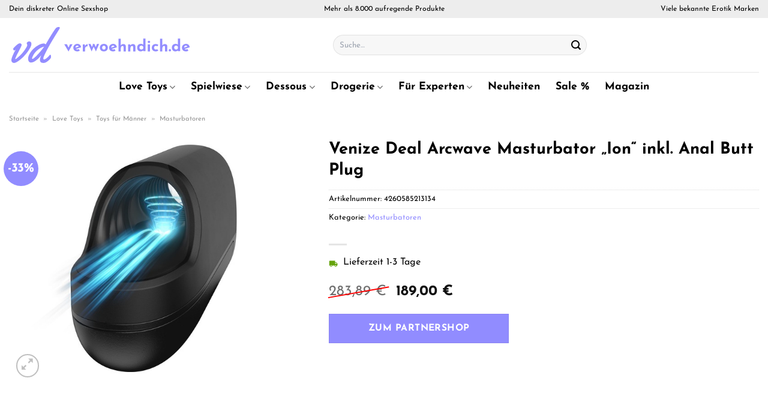

--- FILE ---
content_type: text/html; charset=UTF-8
request_url: https://www.verwoehndich.de/venize-deal-arcwave-masturbator-ion-inkl-anal-butt-plug/
body_size: 39243
content:
<!DOCTYPE html>
<html lang="de" class="loading-site no-js">
<head><meta charset="UTF-8" /><script>if(navigator.userAgent.match(/MSIE|Internet Explorer/i)||navigator.userAgent.match(/Trident\/7\..*?rv:11/i)){var href=document.location.href;if(!href.match(/[?&]nowprocket/)){if(href.indexOf("?")==-1){if(href.indexOf("#")==-1){document.location.href=href+"?nowprocket=1"}else{document.location.href=href.replace("#","?nowprocket=1#")}}else{if(href.indexOf("#")==-1){document.location.href=href+"&nowprocket=1"}else{document.location.href=href.replace("#","&nowprocket=1#")}}}}</script><script>class RocketLazyLoadScripts{constructor(){this.v="1.2.4",this.triggerEvents=["keydown","mousedown","mousemove","touchmove","touchstart","touchend","wheel"],this.userEventHandler=this._triggerListener.bind(this),this.touchStartHandler=this._onTouchStart.bind(this),this.touchMoveHandler=this._onTouchMove.bind(this),this.touchEndHandler=this._onTouchEnd.bind(this),this.clickHandler=this._onClick.bind(this),this.interceptedClicks=[],window.addEventListener("pageshow",t=>{this.persisted=t.persisted}),window.addEventListener("DOMContentLoaded",()=>{this._preconnect3rdParties()}),this.delayedScripts={normal:[],async:[],defer:[]},this.trash=[],this.allJQueries=[]}_addUserInteractionListener(t){if(document.hidden){t._triggerListener();return}this.triggerEvents.forEach(e=>window.addEventListener(e,t.userEventHandler,{passive:!0})),window.addEventListener("touchstart",t.touchStartHandler,{passive:!0}),window.addEventListener("mousedown",t.touchStartHandler),document.addEventListener("visibilitychange",t.userEventHandler)}_removeUserInteractionListener(){this.triggerEvents.forEach(t=>window.removeEventListener(t,this.userEventHandler,{passive:!0})),document.removeEventListener("visibilitychange",this.userEventHandler)}_onTouchStart(t){"HTML"!==t.target.tagName&&(window.addEventListener("touchend",this.touchEndHandler),window.addEventListener("mouseup",this.touchEndHandler),window.addEventListener("touchmove",this.touchMoveHandler,{passive:!0}),window.addEventListener("mousemove",this.touchMoveHandler),t.target.addEventListener("click",this.clickHandler),this._renameDOMAttribute(t.target,"onclick","rocket-onclick"),this._pendingClickStarted())}_onTouchMove(t){window.removeEventListener("touchend",this.touchEndHandler),window.removeEventListener("mouseup",this.touchEndHandler),window.removeEventListener("touchmove",this.touchMoveHandler,{passive:!0}),window.removeEventListener("mousemove",this.touchMoveHandler),t.target.removeEventListener("click",this.clickHandler),this._renameDOMAttribute(t.target,"rocket-onclick","onclick"),this._pendingClickFinished()}_onTouchEnd(){window.removeEventListener("touchend",this.touchEndHandler),window.removeEventListener("mouseup",this.touchEndHandler),window.removeEventListener("touchmove",this.touchMoveHandler,{passive:!0}),window.removeEventListener("mousemove",this.touchMoveHandler)}_onClick(t){t.target.removeEventListener("click",this.clickHandler),this._renameDOMAttribute(t.target,"rocket-onclick","onclick"),this.interceptedClicks.push(t),t.preventDefault(),t.stopPropagation(),t.stopImmediatePropagation(),this._pendingClickFinished()}_replayClicks(){window.removeEventListener("touchstart",this.touchStartHandler,{passive:!0}),window.removeEventListener("mousedown",this.touchStartHandler),this.interceptedClicks.forEach(t=>{t.target.dispatchEvent(new MouseEvent("click",{view:t.view,bubbles:!0,cancelable:!0}))})}_waitForPendingClicks(){return new Promise(t=>{this._isClickPending?this._pendingClickFinished=t:t()})}_pendingClickStarted(){this._isClickPending=!0}_pendingClickFinished(){this._isClickPending=!1}_renameDOMAttribute(t,e,r){t.hasAttribute&&t.hasAttribute(e)&&(event.target.setAttribute(r,event.target.getAttribute(e)),event.target.removeAttribute(e))}_triggerListener(){this._removeUserInteractionListener(this),"loading"===document.readyState?document.addEventListener("DOMContentLoaded",this._loadEverythingNow.bind(this)):this._loadEverythingNow()}_preconnect3rdParties(){let t=[];document.querySelectorAll("script[type=rocketlazyloadscript][data-rocket-src]").forEach(e=>{let r=e.getAttribute("data-rocket-src");if(r&&0!==r.indexOf("data:")){0===r.indexOf("//")&&(r=location.protocol+r);try{let i=new URL(r).origin;i!==location.origin&&t.push({src:i,crossOrigin:e.crossOrigin||"module"===e.getAttribute("data-rocket-type")})}catch(n){}}}),t=[...new Map(t.map(t=>[JSON.stringify(t),t])).values()],this._batchInjectResourceHints(t,"preconnect")}async _loadEverythingNow(){this.lastBreath=Date.now(),this._delayEventListeners(),this._delayJQueryReady(this),this._handleDocumentWrite(),this._registerAllDelayedScripts(),this._preloadAllScripts(),await this._loadScriptsFromList(this.delayedScripts.normal),await this._loadScriptsFromList(this.delayedScripts.defer),await this._loadScriptsFromList(this.delayedScripts.async);try{await this._triggerDOMContentLoaded(),await this._pendingWebpackRequests(this),await this._triggerWindowLoad()}catch(t){console.error(t)}window.dispatchEvent(new Event("rocket-allScriptsLoaded")),this._waitForPendingClicks().then(()=>{this._replayClicks()}),this._emptyTrash()}_registerAllDelayedScripts(){document.querySelectorAll("script[type=rocketlazyloadscript]").forEach(t=>{t.hasAttribute("data-rocket-src")?t.hasAttribute("async")&&!1!==t.async?this.delayedScripts.async.push(t):t.hasAttribute("defer")&&!1!==t.defer||"module"===t.getAttribute("data-rocket-type")?this.delayedScripts.defer.push(t):this.delayedScripts.normal.push(t):this.delayedScripts.normal.push(t)})}async _transformScript(t){if(await this._littleBreath(),!0===t.noModule&&"noModule"in HTMLScriptElement.prototype){t.setAttribute("data-rocket-status","skipped");return}return new Promise(navigator.userAgent.indexOf("Firefox/")>0||""===navigator.vendor?e=>{let r=document.createElement("script");[...t.attributes].forEach(t=>{let e=t.nodeName;"type"!==e&&("data-rocket-type"===e&&(e="type"),"data-rocket-src"===e&&(e="src"),r.setAttribute(e,t.nodeValue))}),t.text&&(r.text=t.text),r.hasAttribute("src")?(r.addEventListener("load",e),r.addEventListener("error",e)):(r.text=t.text,e());try{t.parentNode.replaceChild(r,t)}catch(i){e()}}:e=>{function r(){t.setAttribute("data-rocket-status","failed"),e()}try{let i=t.getAttribute("data-rocket-type"),n=t.getAttribute("data-rocket-src");i?(t.type=i,t.removeAttribute("data-rocket-type")):t.removeAttribute("type"),t.addEventListener("load",function r(){t.setAttribute("data-rocket-status","executed"),e()}),t.addEventListener("error",r),n?(t.removeAttribute("data-rocket-src"),t.src=n):t.src="data:text/javascript;base64,"+window.btoa(unescape(encodeURIComponent(t.text)))}catch(s){r()}})}async _loadScriptsFromList(t){let e=t.shift();return e&&e.isConnected?(await this._transformScript(e),this._loadScriptsFromList(t)):Promise.resolve()}_preloadAllScripts(){this._batchInjectResourceHints([...this.delayedScripts.normal,...this.delayedScripts.defer,...this.delayedScripts.async],"preload")}_batchInjectResourceHints(t,e){var r=document.createDocumentFragment();t.forEach(t=>{let i=t.getAttribute&&t.getAttribute("data-rocket-src")||t.src;if(i){let n=document.createElement("link");n.href=i,n.rel=e,"preconnect"!==e&&(n.as="script"),t.getAttribute&&"module"===t.getAttribute("data-rocket-type")&&(n.crossOrigin=!0),t.crossOrigin&&(n.crossOrigin=t.crossOrigin),t.integrity&&(n.integrity=t.integrity),r.appendChild(n),this.trash.push(n)}}),document.head.appendChild(r)}_delayEventListeners(){let t={};function e(e,r){!function e(r){!t[r]&&(t[r]={originalFunctions:{add:r.addEventListener,remove:r.removeEventListener},eventsToRewrite:[]},r.addEventListener=function(){arguments[0]=i(arguments[0]),t[r].originalFunctions.add.apply(r,arguments)},r.removeEventListener=function(){arguments[0]=i(arguments[0]),t[r].originalFunctions.remove.apply(r,arguments)});function i(e){return t[r].eventsToRewrite.indexOf(e)>=0?"rocket-"+e:e}}(e),t[e].eventsToRewrite.push(r)}function r(t,e){let r=t[e];Object.defineProperty(t,e,{get:()=>r||function(){},set(i){t["rocket"+e]=r=i}})}e(document,"DOMContentLoaded"),e(window,"DOMContentLoaded"),e(window,"load"),e(window,"pageshow"),e(document,"readystatechange"),r(document,"onreadystatechange"),r(window,"onload"),r(window,"onpageshow")}_delayJQueryReady(t){let e;function r(t){return t.split(" ").map(t=>"load"===t||0===t.indexOf("load.")?"rocket-jquery-load":t).join(" ")}function i(i){if(i&&i.fn&&!t.allJQueries.includes(i)){i.fn.ready=i.fn.init.prototype.ready=function(e){return t.domReadyFired?e.bind(document)(i):document.addEventListener("rocket-DOMContentLoaded",()=>e.bind(document)(i)),i([])};let n=i.fn.on;i.fn.on=i.fn.init.prototype.on=function(){return this[0]===window&&("string"==typeof arguments[0]||arguments[0]instanceof String?arguments[0]=r(arguments[0]):"object"==typeof arguments[0]&&Object.keys(arguments[0]).forEach(t=>{let e=arguments[0][t];delete arguments[0][t],arguments[0][r(t)]=e})),n.apply(this,arguments),this},t.allJQueries.push(i)}e=i}i(window.jQuery),Object.defineProperty(window,"jQuery",{get:()=>e,set(t){i(t)}})}async _pendingWebpackRequests(t){let e=document.querySelector("script[data-webpack]");async function r(){return new Promise(t=>{e.addEventListener("load",t),e.addEventListener("error",t)})}e&&(await r(),await t._requestAnimFrame(),await t._pendingWebpackRequests(t))}async _triggerDOMContentLoaded(){this.domReadyFired=!0,await this._littleBreath(),document.dispatchEvent(new Event("rocket-DOMContentLoaded")),await this._littleBreath(),window.dispatchEvent(new Event("rocket-DOMContentLoaded")),await this._littleBreath(),document.dispatchEvent(new Event("rocket-readystatechange")),await this._littleBreath(),document.rocketonreadystatechange&&document.rocketonreadystatechange()}async _triggerWindowLoad(){await this._littleBreath(),window.dispatchEvent(new Event("rocket-load")),await this._littleBreath(),window.rocketonload&&window.rocketonload(),await this._littleBreath(),this.allJQueries.forEach(t=>t(window).trigger("rocket-jquery-load")),await this._littleBreath();let t=new Event("rocket-pageshow");t.persisted=this.persisted,window.dispatchEvent(t),await this._littleBreath(),window.rocketonpageshow&&window.rocketonpageshow({persisted:this.persisted})}_handleDocumentWrite(){let t=new Map;document.write=document.writeln=function(e){let r=document.currentScript;r||console.error("WPRocket unable to document.write this: "+e);let i=document.createRange(),n=r.parentElement,s=t.get(r);void 0===s&&(s=r.nextSibling,t.set(r,s));let a=document.createDocumentFragment();i.setStart(a,0),a.appendChild(i.createContextualFragment(e)),n.insertBefore(a,s)}}async _littleBreath(){Date.now()-this.lastBreath>45&&(await this._requestAnimFrame(),this.lastBreath=Date.now())}async _requestAnimFrame(){return document.hidden?new Promise(t=>setTimeout(t)):new Promise(t=>requestAnimationFrame(t))}_emptyTrash(){this.trash.forEach(t=>t.remove())}static run(){let t=new RocketLazyLoadScripts;t._addUserInteractionListener(t)}}RocketLazyLoadScripts.run();</script>
	
	<link rel="profile" href="http://gmpg.org/xfn/11" />
	<link rel="pingback" href="https://www.verwoehndich.de/xmlrpc.php" />

	<script type="rocketlazyloadscript">(function(html){html.className = html.className.replace(/\bno-js\b/,'js')})(document.documentElement);</script>
<meta name='robots' content='index, follow, max-image-preview:large, max-snippet:-1, max-video-preview:-1' />
<link rel="preload" href="https://www.verwoehndich.de/wp-content/plugins/rate-my-post/public/css/fonts/ratemypost.ttf" type="font/ttf" as="font" crossorigin="anonymous"><meta name="viewport" content="width=device-width, initial-scale=1" />
	<!-- This site is optimized with the Yoast SEO plugin v26.7 - https://yoast.com/wordpress/plugins/seo/ -->
	<title>Venize Deal Arcwave Masturbator &quot;Ion&quot; inkl. Anal Butt Plug online kaufen</title>
	<meta name="description" content="Jetzt günstig Venize Deal Arcwave Masturbator &quot;Ion&quot; inkl. Anal Butt Plug hier online günstig kaufen! Top Preis und schneller Versand und Lieferung." />
	<link rel="canonical" href="https://www.verwoehndich.de/venize-deal-arcwave-masturbator-ion-inkl-anal-butt-plug/" />
	<meta property="og:locale" content="de_DE" />
	<meta property="og:type" content="article" />
	<meta property="og:title" content="Venize Deal Arcwave Masturbator &quot;Ion&quot; inkl. Anal Butt Plug online kaufen" />
	<meta property="og:description" content="Jetzt günstig Venize Deal Arcwave Masturbator &quot;Ion&quot; inkl. Anal Butt Plug hier online günstig kaufen! Top Preis und schneller Versand und Lieferung." />
	<meta property="og:url" content="https://www.verwoehndich.de/venize-deal-arcwave-masturbator-ion-inkl-anal-butt-plug/" />
	<meta property="og:site_name" content="Verwoehndich.de" />
	<meta property="article:modified_time" content="2025-12-14T14:13:06+00:00" />
	<meta property="og:image" content="https://www.verwoehndich.de/wp-content/uploads/2022/12/W0055SETVIBROPLUG_1.jpg" />
	<meta property="og:image:width" content="550" />
	<meta property="og:image:height" content="550" />
	<meta property="og:image:type" content="image/jpeg" />
	<meta name="twitter:card" content="summary_large_image" />
	<script type="application/ld+json" class="yoast-schema-graph">{"@context":"https://schema.org","@graph":[{"@type":"WebPage","@id":"https://www.verwoehndich.de/venize-deal-arcwave-masturbator-ion-inkl-anal-butt-plug/","url":"https://www.verwoehndich.de/venize-deal-arcwave-masturbator-ion-inkl-anal-butt-plug/","name":"Venize Deal Arcwave Masturbator \"Ion\" inkl. Anal Butt Plug online kaufen","isPartOf":{"@id":"https://www.verwoehndich.de/#website"},"primaryImageOfPage":{"@id":"https://www.verwoehndich.de/venize-deal-arcwave-masturbator-ion-inkl-anal-butt-plug/#primaryimage"},"image":{"@id":"https://www.verwoehndich.de/venize-deal-arcwave-masturbator-ion-inkl-anal-butt-plug/#primaryimage"},"thumbnailUrl":"https://www.verwoehndich.de/wp-content/uploads/2022/12/W0055SETVIBROPLUG_1.jpg","datePublished":"2022-12-14T01:32:52+00:00","dateModified":"2025-12-14T14:13:06+00:00","description":"Jetzt günstig Venize Deal Arcwave Masturbator \"Ion\" inkl. Anal Butt Plug hier online günstig kaufen! Top Preis und schneller Versand und Lieferung.","breadcrumb":{"@id":"https://www.verwoehndich.de/venize-deal-arcwave-masturbator-ion-inkl-anal-butt-plug/#breadcrumb"},"inLanguage":"de","potentialAction":[{"@type":"ReadAction","target":["https://www.verwoehndich.de/venize-deal-arcwave-masturbator-ion-inkl-anal-butt-plug/"]}]},{"@type":"ImageObject","inLanguage":"de","@id":"https://www.verwoehndich.de/venize-deal-arcwave-masturbator-ion-inkl-anal-butt-plug/#primaryimage","url":"https://www.verwoehndich.de/wp-content/uploads/2022/12/W0055SETVIBROPLUG_1.jpg","contentUrl":"https://www.verwoehndich.de/wp-content/uploads/2022/12/W0055SETVIBROPLUG_1.jpg","width":550,"height":550,"caption":"Venize Deal Arcwave Masturbator \"Ion\" inkl. Anal Butt Plug"},{"@type":"BreadcrumbList","@id":"https://www.verwoehndich.de/venize-deal-arcwave-masturbator-ion-inkl-anal-butt-plug/#breadcrumb","itemListElement":[{"@type":"ListItem","position":1,"name":"Startseite","item":"https://www.verwoehndich.de/"},{"@type":"ListItem","position":2,"name":"Shop","item":"https://www.verwoehndich.de/shop/"},{"@type":"ListItem","position":3,"name":"Venize Deal Arcwave Masturbator &#8222;Ion&#8220; inkl. Anal Butt Plug"}]},{"@type":"WebSite","@id":"https://www.verwoehndich.de/#website","url":"https://www.verwoehndich.de/","name":"Verwoehndich.de","description":"dein Erotikshop im Netz","publisher":{"@id":"https://www.verwoehndich.de/#organization"},"potentialAction":[{"@type":"SearchAction","target":{"@type":"EntryPoint","urlTemplate":"https://www.verwoehndich.de/?s={search_term_string}"},"query-input":{"@type":"PropertyValueSpecification","valueRequired":true,"valueName":"search_term_string"}}],"inLanguage":"de"},{"@type":"Organization","@id":"https://www.verwoehndich.de/#organization","name":"Verwoehndich.de","url":"https://www.verwoehndich.de/","logo":{"@type":"ImageObject","inLanguage":"de","@id":"https://www.verwoehndich.de/#/schema/logo/image/","url":"https://www.verwoehndich.de/wp-content/uploads/2022/03/cropped-verwoehndich-favicon.png","contentUrl":"https://www.verwoehndich.de/wp-content/uploads/2022/03/cropped-verwoehndich-favicon.png","width":512,"height":512,"caption":"Verwoehndich.de"},"image":{"@id":"https://www.verwoehndich.de/#/schema/logo/image/"}}]}</script>
	<!-- / Yoast SEO plugin. -->



<link rel='prefetch' href='https://www.verwoehndich.de/wp-content/themes/flatsome/assets/js/flatsome.js?ver=a0a7aee297766598a20e' />
<link rel='prefetch' href='https://www.verwoehndich.de/wp-content/themes/flatsome/assets/js/chunk.slider.js?ver=3.18.6' />
<link rel='prefetch' href='https://www.verwoehndich.de/wp-content/themes/flatsome/assets/js/chunk.popups.js?ver=3.18.6' />
<link rel='prefetch' href='https://www.verwoehndich.de/wp-content/themes/flatsome/assets/js/chunk.tooltips.js?ver=3.18.6' />
<link rel='prefetch' href='https://www.verwoehndich.de/wp-content/themes/flatsome/assets/js/woocommerce.js?ver=49415fe6a9266f32f1f2' />
<style id='wp-img-auto-sizes-contain-inline-css' type='text/css'>
img:is([sizes=auto i],[sizes^="auto," i]){contain-intrinsic-size:3000px 1500px}
/*# sourceURL=wp-img-auto-sizes-contain-inline-css */
</style>
<link data-minify="1" rel='stylesheet' id='maintenanceLayer-css' href='https://www.verwoehndich.de/wp-content/cache/min/1/wp-content/plugins/dailylead_maintenance/css/layer.css?ver=1765742198' type='text/css' media='all' />
<link data-minify="1" rel='stylesheet' id='rate-my-post-css' href='https://www.verwoehndich.de/wp-content/cache/min/1/wp-content/plugins/rate-my-post/public/css/rate-my-post.css?ver=1765742198' type='text/css' media='all' />
<style id='rate-my-post-inline-css' type='text/css'>
.rmp-widgets-container p {  font-size: 12px;}.rmp-rating-widget .rmp-icon--ratings {  font-size: 12px;}
/*# sourceURL=rate-my-post-inline-css */
</style>
<link rel='stylesheet' id='photoswipe-css' href='https://www.verwoehndich.de/wp-content/plugins/woocommerce/assets/css/photoswipe/photoswipe.min.css?ver=9.4.1' type='text/css' media='all' />
<link rel='stylesheet' id='photoswipe-default-skin-css' href='https://www.verwoehndich.de/wp-content/plugins/woocommerce/assets/css/photoswipe/default-skin/default-skin.min.css?ver=9.4.1' type='text/css' media='all' />
<style id='woocommerce-inline-inline-css' type='text/css'>
.woocommerce form .form-row .required { visibility: visible; }
/*# sourceURL=woocommerce-inline-inline-css */
</style>
<link rel='stylesheet' id='ez-toc-css' href='https://www.verwoehndich.de/wp-content/plugins/easy-table-of-contents/assets/css/screen.min.css?ver=2.0.80' type='text/css' media='all' />
<style id='ez-toc-inline-css' type='text/css'>
div#ez-toc-container .ez-toc-title {font-size: 120%;}div#ez-toc-container .ez-toc-title {font-weight: 500;}div#ez-toc-container ul li , div#ez-toc-container ul li a {font-size: 95%;}div#ez-toc-container ul li , div#ez-toc-container ul li a {font-weight: 500;}div#ez-toc-container nav ul ul li {font-size: 90%;}div#ez-toc-container {background: #fff;border: 1px solid #000000;}div#ez-toc-container p.ez-toc-title , #ez-toc-container .ez_toc_custom_title_icon , #ez-toc-container .ez_toc_custom_toc_icon {color: #000000;}div#ez-toc-container ul.ez-toc-list a {color: #000000;}div#ez-toc-container ul.ez-toc-list a:hover {color: #000000;}div#ez-toc-container ul.ez-toc-list a:visited {color: #000000;}.ez-toc-counter nav ul li a::before {color: ;}.ez-toc-box-title {font-weight: bold; margin-bottom: 10px; text-align: center; text-transform: uppercase; letter-spacing: 1px; color: #666; padding-bottom: 5px;position:absolute;top:-4%;left:5%;background-color: inherit;transition: top 0.3s ease;}.ez-toc-box-title.toc-closed {top:-25%;}
.ez-toc-container-direction {direction: ltr;}.ez-toc-counter ul{counter-reset: item ;}.ez-toc-counter nav ul li a::before {content: counters(item, '.', decimal) '. ';display: inline-block;counter-increment: item;flex-grow: 0;flex-shrink: 0;margin-right: .2em; float: left; }.ez-toc-widget-direction {direction: ltr;}.ez-toc-widget-container ul{counter-reset: item ;}.ez-toc-widget-container nav ul li a::before {content: counters(item, '.', decimal) '. ';display: inline-block;counter-increment: item;flex-grow: 0;flex-shrink: 0;margin-right: .2em; float: left; }
/*# sourceURL=ez-toc-inline-css */
</style>
<link data-minify="1" rel='stylesheet' id='flatsome-main-css' href='https://www.verwoehndich.de/wp-content/cache/min/1/wp-content/themes/flatsome/assets/css/flatsome.css?ver=1765742198' type='text/css' media='all' />
<style id='flatsome-main-inline-css' type='text/css'>
@font-face {
				font-family: "fl-icons";
				font-display: block;
				src: url(https://www.verwoehndich.de/wp-content/themes/flatsome/assets/css/icons/fl-icons.eot?v=3.18.6);
				src:
					url(https://www.verwoehndich.de/wp-content/themes/flatsome/assets/css/icons/fl-icons.eot#iefix?v=3.18.6) format("embedded-opentype"),
					url(https://www.verwoehndich.de/wp-content/themes/flatsome/assets/css/icons/fl-icons.woff2?v=3.18.6) format("woff2"),
					url(https://www.verwoehndich.de/wp-content/themes/flatsome/assets/css/icons/fl-icons.ttf?v=3.18.6) format("truetype"),
					url(https://www.verwoehndich.de/wp-content/themes/flatsome/assets/css/icons/fl-icons.woff?v=3.18.6) format("woff"),
					url(https://www.verwoehndich.de/wp-content/themes/flatsome/assets/css/icons/fl-icons.svg?v=3.18.6#fl-icons) format("svg");
			}
/*# sourceURL=flatsome-main-inline-css */
</style>
<link data-minify="1" rel='stylesheet' id='flatsome-shop-css' href='https://www.verwoehndich.de/wp-content/cache/min/1/wp-content/themes/flatsome/assets/css/flatsome-shop.css?ver=1765742198' type='text/css' media='all' />
<script data-minify="1" type="text/javascript" src="https://www.verwoehndich.de/wp-content/cache/min/1/wp-content/plugins/dailylead_maintenance/js/layerShow.js?ver=1765742198" id="maintenanceLayerShow-js" defer></script>
<script data-minify="1" type="text/javascript" src="https://www.verwoehndich.de/wp-content/cache/min/1/wp-content/plugins/dailylead_maintenance/js/layer.js?ver=1765742198" id="maintenanceLayer-js" defer></script>
<script type="rocketlazyloadscript" data-rocket-type="text/javascript" data-rocket-src="https://www.verwoehndich.de/wp-includes/js/jquery/jquery.min.js?ver=3.7.1" id="jquery-core-js" defer></script>
<script type="rocketlazyloadscript" data-rocket-type="text/javascript" data-rocket-src="https://www.verwoehndich.de/wp-content/plugins/woocommerce/assets/js/jquery-blockui/jquery.blockUI.min.js?ver=2.7.0-wc.9.4.1" id="jquery-blockui-js" data-wp-strategy="defer" defer></script>
<script type="text/javascript" id="wc-add-to-cart-js-extra">
/* <![CDATA[ */
var wc_add_to_cart_params = {"ajax_url":"/wp-admin/admin-ajax.php","wc_ajax_url":"/?wc-ajax=%%endpoint%%","i18n_view_cart":"Warenkorb anzeigen","cart_url":"https://www.verwoehndich.de/cart/","is_cart":"","cart_redirect_after_add":"no"};
//# sourceURL=wc-add-to-cart-js-extra
/* ]]> */
</script>
<script type="rocketlazyloadscript" data-rocket-type="text/javascript" data-rocket-src="https://www.verwoehndich.de/wp-content/plugins/woocommerce/assets/js/frontend/add-to-cart.min.js?ver=9.4.1" id="wc-add-to-cart-js" defer="defer" data-wp-strategy="defer"></script>
<script type="rocketlazyloadscript" data-rocket-type="text/javascript" data-rocket-src="https://www.verwoehndich.de/wp-content/plugins/woocommerce/assets/js/photoswipe/photoswipe.min.js?ver=4.1.1-wc.9.4.1" id="photoswipe-js" defer="defer" data-wp-strategy="defer"></script>
<script type="rocketlazyloadscript" data-rocket-type="text/javascript" data-rocket-src="https://www.verwoehndich.de/wp-content/plugins/woocommerce/assets/js/photoswipe/photoswipe-ui-default.min.js?ver=4.1.1-wc.9.4.1" id="photoswipe-ui-default-js" defer="defer" data-wp-strategy="defer"></script>
<script type="text/javascript" id="wc-single-product-js-extra">
/* <![CDATA[ */
var wc_single_product_params = {"i18n_required_rating_text":"Bitte w\u00e4hle eine Bewertung","review_rating_required":"yes","flexslider":{"rtl":false,"animation":"slide","smoothHeight":true,"directionNav":false,"controlNav":"thumbnails","slideshow":false,"animationSpeed":500,"animationLoop":false,"allowOneSlide":false},"zoom_enabled":"","zoom_options":[],"photoswipe_enabled":"1","photoswipe_options":{"shareEl":false,"closeOnScroll":false,"history":false,"hideAnimationDuration":0,"showAnimationDuration":0},"flexslider_enabled":""};
//# sourceURL=wc-single-product-js-extra
/* ]]> */
</script>
<script type="rocketlazyloadscript" data-rocket-type="text/javascript" data-rocket-src="https://www.verwoehndich.de/wp-content/plugins/woocommerce/assets/js/frontend/single-product.min.js?ver=9.4.1" id="wc-single-product-js" defer="defer" data-wp-strategy="defer"></script>
<script type="rocketlazyloadscript" data-rocket-type="text/javascript" data-rocket-src="https://www.verwoehndich.de/wp-content/plugins/woocommerce/assets/js/js-cookie/js.cookie.min.js?ver=2.1.4-wc.9.4.1" id="js-cookie-js" data-wp-strategy="defer" defer></script>
<style>.woocommerce-product-gallery{ opacity: 1 !important; }</style><script type="rocketlazyloadscript">
  var _paq = window._paq = window._paq || [];
  /* tracker methods like "setCustomDimension" should be called before "trackPageView" */
  _paq.push(['trackPageView']);
  _paq.push(['enableLinkTracking']);
  (function() {
    var u="//stats.dailylead.de/";
    _paq.push(['setTrackerUrl', u+'matomo.php']);
    _paq.push(['setSiteId', '9']);
    var d=document, g=d.createElement('script'), s=d.getElementsByTagName('script')[0];
    g.async=true; g.src=u+'matomo.js'; s.parentNode.insertBefore(g,s);
  })();
</script>	<noscript><style>.woocommerce-product-gallery{ opacity: 1 !important; }</style></noscript>
	<style class='wp-fonts-local' type='text/css'>
@font-face{font-family:Inter;font-style:normal;font-weight:300 900;font-display:fallback;src:url('https://www.verwoehndich.de/wp-content/plugins/woocommerce/assets/fonts/Inter-VariableFont_slnt,wght.woff2') format('woff2');font-stretch:normal;}
@font-face{font-family:Cardo;font-style:normal;font-weight:400;font-display:fallback;src:url('https://www.verwoehndich.de/wp-content/plugins/woocommerce/assets/fonts/cardo_normal_400.woff2') format('woff2');}
</style>
<link rel="icon" href="https://www.verwoehndich.de/wp-content/uploads/2022/03/cropped-verwoehndich-favicon-32x32.png" sizes="32x32" />
<link rel="icon" href="https://www.verwoehndich.de/wp-content/uploads/2022/03/cropped-verwoehndich-favicon-192x192.png" sizes="192x192" />
<link rel="apple-touch-icon" href="https://www.verwoehndich.de/wp-content/uploads/2022/03/cropped-verwoehndich-favicon-180x180.png" />
<meta name="msapplication-TileImage" content="https://www.verwoehndich.de/wp-content/uploads/2022/03/cropped-verwoehndich-favicon-270x270.png" />
<style id="custom-css" type="text/css">:root {--primary-color: #918cff;--fs-color-primary: #918cff;--fs-color-secondary: #918cff;--fs-color-success: #7a9c59;--fs-color-alert: #b20000;--fs-experimental-link-color: #918cff;--fs-experimental-link-color-hover: #111;}.tooltipster-base {--tooltip-color: #fff;--tooltip-bg-color: #000;}.off-canvas-right .mfp-content, .off-canvas-left .mfp-content {--drawer-width: 300px;}.off-canvas .mfp-content.off-canvas-cart {--drawer-width: 360px;}.container-width, .full-width .ubermenu-nav, .container, .row{max-width: 1420px}.row.row-collapse{max-width: 1390px}.row.row-small{max-width: 1412.5px}.row.row-large{max-width: 1450px}.header-main{height: 90px}#logo img{max-height: 90px}#logo{width:510px;}#logo img{padding:2px 0;}.header-bottom{min-height: 50px}.header-top{min-height: 30px}.transparent .header-main{height: 90px}.transparent #logo img{max-height: 90px}.has-transparent + .page-title:first-of-type,.has-transparent + #main > .page-title,.has-transparent + #main > div > .page-title,.has-transparent + #main .page-header-wrapper:first-of-type .page-title{padding-top: 170px;}.header.show-on-scroll,.stuck .header-main{height:70px!important}.stuck #logo img{max-height: 70px!important}.search-form{ width: 60%;}.header-bottom {background-color: #ffffff}.top-bar-nav > li > a{line-height: 16px }.header-main .nav > li > a{line-height: 16px }.stuck .header-main .nav > li > a{line-height: 50px }.header-bottom-nav > li > a{line-height: 16px }@media (max-width: 549px) {.header-main{height: 70px}#logo img{max-height: 70px}}.main-menu-overlay{background-color: #ffffff}.header-top{background-color:#ededed!important;}body{color: #000000}h1,h2,h3,h4,h5,h6,.heading-font{color: #000000;}body{font-size: 100%;}@media screen and (max-width: 549px){body{font-size: 100%;}}body{font-family: "Josefin Sans", sans-serif;}body {font-weight: 400;font-style: normal;}.nav > li > a {font-family: "Josefin Sans", sans-serif;}.mobile-sidebar-levels-2 .nav > li > ul > li > a {font-family: "Josefin Sans", sans-serif;}.nav > li > a,.mobile-sidebar-levels-2 .nav > li > ul > li > a {font-weight: 700;font-style: normal;}h1,h2,h3,h4,h5,h6,.heading-font, .off-canvas-center .nav-sidebar.nav-vertical > li > a{font-family: "Josefin Sans", sans-serif;}h1,h2,h3,h4,h5,h6,.heading-font,.banner h1,.banner h2 {font-weight: 700;font-style: normal;}.alt-font{font-family: "Dancing Script", sans-serif;}.alt-font {font-weight: 400!important;font-style: normal!important;}.header:not(.transparent) .header-nav-main.nav > li > a {color: #000000;}.header:not(.transparent) .header-bottom-nav.nav > li > a{color: #000000;}.widget:where(:not(.widget_shopping_cart)) a{color: #000000;}.widget:where(:not(.widget_shopping_cart)) a:hover{color: #918cff;}.widget .tagcloud a:hover{border-color: #918cff; background-color: #918cff;}@media screen and (min-width: 550px){.products .box-vertical .box-image{min-width: 300px!important;width: 300px!important;}}.header-main .social-icons,.header-main .cart-icon strong,.header-main .menu-title,.header-main .header-button > .button.is-outline,.header-main .nav > li > a > i:not(.icon-angle-down){color: #000000!important;}.header-main .header-button > .button.is-outline,.header-main .cart-icon strong:after,.header-main .cart-icon strong{border-color: #000000!important;}.header-main .header-button > .button:not(.is-outline){background-color: #000000!important;}.header-main .current-dropdown .cart-icon strong,.header-main .header-button > .button:hover,.header-main .header-button > .button:hover i,.header-main .header-button > .button:hover span{color:#FFF!important;}.header-main .menu-title:hover,.header-main .social-icons a:hover,.header-main .header-button > .button.is-outline:hover,.header-main .nav > li > a:hover > i:not(.icon-angle-down){color: #000000!important;}.header-main .current-dropdown .cart-icon strong,.header-main .header-button > .button:hover{background-color: #000000!important;}.header-main .current-dropdown .cart-icon strong:after,.header-main .current-dropdown .cart-icon strong,.header-main .header-button > .button:hover{border-color: #000000!important;}.absolute-footer, html{background-color: #ffffff}.page-title-small + main .product-container > .row{padding-top:0;}.nav-vertical-fly-out > li + li {border-top-width: 1px; border-top-style: solid;}/* Custom CSS *//*** START MENU frühes umschalten auf MobileCSS ***/@media (min-width: 850px) and (max-width: 1229px) {header [data-show=show-for-medium], header .show-for-medium {display: block !important;}}@media (max-width: 1229px) {header [data-show=hide-for-medium], header .hide-for-medium {display: none !important;}.medium-logo-center .logo {-webkit-box-ordinal-group: 2;-ms-flex-order: 2;order: 2;}header .show-for-medium.flex-right {-webkit-box-ordinal-group: 3;-ms-flex-order: 3;order: 3;}.medium-logo-center .logo img {margin: 0 auto;}}/*** END MENUfrühes umschalten auf MobileCSS ***//* josefin-sans-regular - latin */@font-face {font-family: 'Josefin Sans';font-style: normal;font-weight: 400;src: url('../fonts/josefin-sans-v23-latin-regular.eot'); /* IE9 Compat Modes */src: local(''), url('../fonts/josefin-sans-v23-latin-regular.eot?#iefix') format('embedded-opentype'), /* IE6-IE8 */ url('../fonts/josefin-sans-v23-latin-regular.woff2') format('woff2'), /* Super Modern Browsers */ url('../fonts/josefin-sans-v23-latin-regular.woff') format('woff'), /* Modern Browsers */ url('../fonts/josefin-sans-v23-latin-regular.ttf') format('truetype'), /* Safari, Android, iOS */ url('../fonts/josefin-sans-v23-latin-regular.svg#JosefinSans') format('svg'); /* Legacy iOS */}/* josefin-sans-700 - latin */@font-face {font-family: 'Josefin Sans';font-style: normal;font-weight: 700;src: url('../fonts/josefin-sans-v23-latin-700.eot'); /* IE9 Compat Modes */src: local(''), url('../fonts/josefin-sans-v23-latin-700.eot?#iefix') format('embedded-opentype'), /* IE6-IE8 */ url('../fonts/josefin-sans-v23-latin-700.woff2') format('woff2'), /* Super Modern Browsers */ url('../fonts/josefin-sans-v23-latin-700.woff') format('woff'), /* Modern Browsers */ url('../fonts/josefin-sans-v23-latin-700.ttf') format('truetype'), /* Safari, Android, iOS */ url('../fonts/josefin-sans-v23-latin-700.svg#JosefinSans') format('svg'); /* Legacy iOS */}.header-vertical-menu__fly-out .current-dropdown.menu-item .nav-dropdown {display: block;}.header-vertical-menu__opener {font-size: initial;}.off-canvas-right .mfp-content, .off-canvas-left .mfp-content {max-width: 300px;width:100%}.off-canvas-left.mfp-ready .mfp-close {color: black;}.product-summary .woocommerce-Price-currencySymbol {font-size: inherit;vertical-align: inherit;margin-top: inherit;}.product-section-title-related {text-align: center;padding-top: 45px;}.yith-wcwl-add-to-wishlist {margin-top: 10px;margin-bottom: 30px;}.page-title {margin-top: 20px;}@media screen and (min-width: 850px) {.page-title-inner {padding-top: 0;min-height: auto;}}/*** START Sticky Banner ***/.sticky-add-to-cart__product img {display: none;}.sticky-add-to-cart__product .product-title-small {display: none;}.sticky-add-to-cart--active .cart {margin: 0 3px 0 15px;padding-top: 5px;padding-bottom: 5px;max-width: 270px;flex-grow: 1;}.sticky-add-to-cart.sticky-add-to-cart--active .single_add_to_cart_button{margin: 0;padding-top: 7px;padding-bottom: 7px;border-radius: 99px;width: 100%;}.single_add_to_cart_button,.sticky-add-to-cart:not(.sticky-add-to-cart--active) .single_add_to_cart_button {padding: 5px;max-width: 300px;width:100%;margin:0;}.sticky-add-to-cart--active {-webkit-backdrop-filter: blur(7px);backdrop-filter: blur(7px);display: flex;justify-content: center;padding: 3px 10px;}.sticky-add-to-cart__product .product-title-small {height: 14px;overflow: hidden;}.sticky-add-to-cart--active .woocommerce-variation-price, .sticky-add-to-cart--active .product-page-price {font-size: 24px;}.sticky-add-to-cart--active .price del {font-size: 50%;margin-bottom: 4px;}.sticky-add-to-cart--active .price del::after {width: 50%;}.sticky-add-to-cart--active .price-wrapper .price {display: flex;flex-direction: column;}/*** END Sticky Banner ***/.yadore {display: grid;grid-template-columns: repeat(4,minmax(0,1fr));gap:1rem;}.col-4 .yadore {display: grid;grid-template-columns: repeat(4,minmax(0,1fr));gap:1rem;}.yadore .yadore-item {background: #fff;border-radius: 15px;}.yadore .yadore-item li.delivery_time,.yadore .yadore-item li.stock_status,.yadore .yadore-item li.stock_status.nicht {list-style-type: none;padding: 0px 0 0px 24px;margin: 0px!important;}.yadore .yadore-item img:not(.logo) {min-height: 170px;max-height: 170px;}.yadore .yadore-item img.logo {max-width: 70px;max-height: 30px;}.ayo-logo-name {margin-top: 12px;display: block;white-space: nowrap;font-size: xx-small;}.product-info {display: flex;flex-direction: column;padding-bottom: 0;}.product-info.product-title {order: 1;}.product-info .is-divider {order: 2;}.product-info .product-short-description {order: 3;}.product-info .product-short-description li {list-style-type: none;padding: 0px 0 3px 24px;margin: 0px!important;}li.delivery_time,.product-info .product-short-description li.delivery_time {background: url([data-uri]) no-repeat left center;}li.delivery_time,.product-info .product-short-description li.delivery_time {background: url([data-uri]) no-repeat left center;}li.stock_status,.product-info .product-short-description li.stock_status {background: url([data-uri]) no-repeat left center;}li.stock_status.nicht,.product-info .product-short-description li.stock_status.nicht {background: url([data-uri]) no-repeat left center;}.product-info .price-wrapper {order: 4;}.product-info .price-wrapper .price {margin: 0;}.product-info .cart,.product-info .sticky-add-to-cart-wrapper {order:5;margin: 25px 0;}.product-info .yith-wcwl-add-to-wishlist {order: 6;margin: 0;}.overflow-hidden { overflow: hidden;}.overflow-hidden.banner h3 {line-height: 0;}.nowrap { white-space: nowrap;}.height-40 {height: 40px !important;}.m-0 {margin: 0 !important;}a.stretched-link:after {position: absolute;top: 0;right: 0;bottom: 0;left: 0;pointer-events: auto;content: "";background-color: rgba(0,0,0,0.0);z-index: 1;}.z-index-0 {z-index: 0;}.z-index-10 {z-index: 10;}.price del {text-decoration-line: none;position: relative;}.price del::after {content: '';position: absolute;border-top: 2px solid red;width: 100%;height: 100%;left: 0;transform: rotate(-10deg);top: 50%;}.product-small.box .box-image .image-cover img {object-fit: contain;}.product-small.box .box-image {text-align: center;}.product-small.box .box-text .title-wrapper {max-height: 75px;overflow: hidden;margin-bottom: 15px;}.product-small.box .attachment-woocommerce_thumbnail.size-woocommerce_thumbnail {height: 260px;width: auto;object-fit: contain;}.woocommerce-product-gallery__wrapper .woocommerce-product-gallery__image a img {max-height: 420px;width: auto;margin: 0 auto;display: block;}#wrapper:after {position: absolute;content: "";background: white;width: 100%;height: 35px;backdrop-filter: blur(1000px);}/* START Mobile Menu */.off-canvas-left .mfp-content, .off-canvas-right .mfp-content {width: 75%;max-width: 360px;}.off-canvas-left .mfp-content .nav>li>a, .off-canvas-right .mfp-content .nav>li>a,.mobile-sidebar-levels-2 .nav-slide>li>.sub-menu>li:not(.nav-slide-header)>a, .mobile-sidebar-levels-2 .nav-slide>li>ul.children>li:not(.nav-slide-header)>a {font-size: 1.1em;color: #000;}.mobile-sidebar-levels-2 .nav-slide>li>.sub-menu>li:not(.nav-slide-header)>a, .mobile-sidebar-levels-2 .nav-slide>li>ul.children>li:not(.nav-slide-header)>a {text-transform: none;}/* END Mobile Menu */.product-title a {color: #000000;}.product-title a:hover {color: var(--fs-experimental-link-color);}/* Custom CSS Tablet */@media (max-width: 849px){.nav li a,.nav-vertical>li>ul li a,.nav-slide-header .toggle,.mobile-sidebar-levels-2 .nav-slide>li>ul.children>li>a, .mobile-sidebar-levels-2 .nav-slide>li>.sub-menu>li>a {color: #000 !important;opacity: 1;}/*** START Sticky Banner ***/.sticky-add-to-cart--active {justify-content: space-between;font-size: .9em;}/*** END Sticky Banner ***/.yadore,.col-4 .yadore {grid-template-columns: repeat(2,minmax(0,1fr));}}/* Custom CSS Mobile */@media (max-width: 549px){/*** START Sticky Banner ***/.sticky-add-to-cart:not(.sticky-add-to-cart--active) {width: 100% !important;max-width: 100%;}.sticky-add-to-cart:not(.sticky-add-to-cart--active) .single_add_to_cart_button {padding: 5px 25px;max-width: 100%;}/*** END Sticky Banner ***/.single_add_to_cart_button {padding: 5px 25px;max-width: 100%;width: 100%;}.yadore,.col-4 .yadore {grid-template-columns: repeat(1,minmax(0,1fr));}}.label-new.menu-item > a:after{content:"Neu";}.label-hot.menu-item > a:after{content:"Hot";}.label-sale.menu-item > a:after{content:"Aktion";}.label-popular.menu-item > a:after{content:"Beliebt";}</style>		<style type="text/css" id="wp-custom-css">
			html, body {
    overflow: visible;
}		</style>
		<style id="kirki-inline-styles">/* vietnamese */
@font-face {
  font-family: 'Josefin Sans';
  font-style: normal;
  font-weight: 400;
  font-display: swap;
  src: url(https://www.verwoehndich.de/wp-content/fonts/josefin-sans/Qw3aZQNVED7rKGKxtqIqX5EUAnx4RHw.woff2) format('woff2');
  unicode-range: U+0102-0103, U+0110-0111, U+0128-0129, U+0168-0169, U+01A0-01A1, U+01AF-01B0, U+0300-0301, U+0303-0304, U+0308-0309, U+0323, U+0329, U+1EA0-1EF9, U+20AB;
}
/* latin-ext */
@font-face {
  font-family: 'Josefin Sans';
  font-style: normal;
  font-weight: 400;
  font-display: swap;
  src: url(https://www.verwoehndich.de/wp-content/fonts/josefin-sans/Qw3aZQNVED7rKGKxtqIqX5EUA3x4RHw.woff2) format('woff2');
  unicode-range: U+0100-02BA, U+02BD-02C5, U+02C7-02CC, U+02CE-02D7, U+02DD-02FF, U+0304, U+0308, U+0329, U+1D00-1DBF, U+1E00-1E9F, U+1EF2-1EFF, U+2020, U+20A0-20AB, U+20AD-20C0, U+2113, U+2C60-2C7F, U+A720-A7FF;
}
/* latin */
@font-face {
  font-family: 'Josefin Sans';
  font-style: normal;
  font-weight: 400;
  font-display: swap;
  src: url(https://www.verwoehndich.de/wp-content/fonts/josefin-sans/Qw3aZQNVED7rKGKxtqIqX5EUDXx4.woff2) format('woff2');
  unicode-range: U+0000-00FF, U+0131, U+0152-0153, U+02BB-02BC, U+02C6, U+02DA, U+02DC, U+0304, U+0308, U+0329, U+2000-206F, U+20AC, U+2122, U+2191, U+2193, U+2212, U+2215, U+FEFF, U+FFFD;
}
/* vietnamese */
@font-face {
  font-family: 'Josefin Sans';
  font-style: normal;
  font-weight: 700;
  font-display: swap;
  src: url(https://www.verwoehndich.de/wp-content/fonts/josefin-sans/Qw3aZQNVED7rKGKxtqIqX5EUAnx4RHw.woff2) format('woff2');
  unicode-range: U+0102-0103, U+0110-0111, U+0128-0129, U+0168-0169, U+01A0-01A1, U+01AF-01B0, U+0300-0301, U+0303-0304, U+0308-0309, U+0323, U+0329, U+1EA0-1EF9, U+20AB;
}
/* latin-ext */
@font-face {
  font-family: 'Josefin Sans';
  font-style: normal;
  font-weight: 700;
  font-display: swap;
  src: url(https://www.verwoehndich.de/wp-content/fonts/josefin-sans/Qw3aZQNVED7rKGKxtqIqX5EUA3x4RHw.woff2) format('woff2');
  unicode-range: U+0100-02BA, U+02BD-02C5, U+02C7-02CC, U+02CE-02D7, U+02DD-02FF, U+0304, U+0308, U+0329, U+1D00-1DBF, U+1E00-1E9F, U+1EF2-1EFF, U+2020, U+20A0-20AB, U+20AD-20C0, U+2113, U+2C60-2C7F, U+A720-A7FF;
}
/* latin */
@font-face {
  font-family: 'Josefin Sans';
  font-style: normal;
  font-weight: 700;
  font-display: swap;
  src: url(https://www.verwoehndich.de/wp-content/fonts/josefin-sans/Qw3aZQNVED7rKGKxtqIqX5EUDXx4.woff2) format('woff2');
  unicode-range: U+0000-00FF, U+0131, U+0152-0153, U+02BB-02BC, U+02C6, U+02DA, U+02DC, U+0304, U+0308, U+0329, U+2000-206F, U+20AC, U+2122, U+2191, U+2193, U+2212, U+2215, U+FEFF, U+FFFD;
}/* vietnamese */
@font-face {
  font-family: 'Dancing Script';
  font-style: normal;
  font-weight: 400;
  font-display: swap;
  src: url(https://www.verwoehndich.de/wp-content/fonts/dancing-script/If2cXTr6YS-zF4S-kcSWSVi_sxjsohD9F50Ruu7BMSo3Rep8ltA.woff2) format('woff2');
  unicode-range: U+0102-0103, U+0110-0111, U+0128-0129, U+0168-0169, U+01A0-01A1, U+01AF-01B0, U+0300-0301, U+0303-0304, U+0308-0309, U+0323, U+0329, U+1EA0-1EF9, U+20AB;
}
/* latin-ext */
@font-face {
  font-family: 'Dancing Script';
  font-style: normal;
  font-weight: 400;
  font-display: swap;
  src: url(https://www.verwoehndich.de/wp-content/fonts/dancing-script/If2cXTr6YS-zF4S-kcSWSVi_sxjsohD9F50Ruu7BMSo3ROp8ltA.woff2) format('woff2');
  unicode-range: U+0100-02BA, U+02BD-02C5, U+02C7-02CC, U+02CE-02D7, U+02DD-02FF, U+0304, U+0308, U+0329, U+1D00-1DBF, U+1E00-1E9F, U+1EF2-1EFF, U+2020, U+20A0-20AB, U+20AD-20C0, U+2113, U+2C60-2C7F, U+A720-A7FF;
}
/* latin */
@font-face {
  font-family: 'Dancing Script';
  font-style: normal;
  font-weight: 400;
  font-display: swap;
  src: url(https://www.verwoehndich.de/wp-content/fonts/dancing-script/If2cXTr6YS-zF4S-kcSWSVi_sxjsohD9F50Ruu7BMSo3Sup8.woff2) format('woff2');
  unicode-range: U+0000-00FF, U+0131, U+0152-0153, U+02BB-02BC, U+02C6, U+02DA, U+02DC, U+0304, U+0308, U+0329, U+2000-206F, U+20AC, U+2122, U+2191, U+2193, U+2212, U+2215, U+FEFF, U+FFFD;
}</style><noscript><style id="rocket-lazyload-nojs-css">.rll-youtube-player, [data-lazy-src]{display:none !important;}</style></noscript><link data-minify="1" rel='stylesheet' id='wc-blocks-style-css' href='https://www.verwoehndich.de/wp-content/cache/min/1/wp-content/plugins/woocommerce/assets/client/blocks/wc-blocks.css?ver=1765742198' type='text/css' media='all' />
<style id='global-styles-inline-css' type='text/css'>
:root{--wp--preset--aspect-ratio--square: 1;--wp--preset--aspect-ratio--4-3: 4/3;--wp--preset--aspect-ratio--3-4: 3/4;--wp--preset--aspect-ratio--3-2: 3/2;--wp--preset--aspect-ratio--2-3: 2/3;--wp--preset--aspect-ratio--16-9: 16/9;--wp--preset--aspect-ratio--9-16: 9/16;--wp--preset--color--black: #000000;--wp--preset--color--cyan-bluish-gray: #abb8c3;--wp--preset--color--white: #ffffff;--wp--preset--color--pale-pink: #f78da7;--wp--preset--color--vivid-red: #cf2e2e;--wp--preset--color--luminous-vivid-orange: #ff6900;--wp--preset--color--luminous-vivid-amber: #fcb900;--wp--preset--color--light-green-cyan: #7bdcb5;--wp--preset--color--vivid-green-cyan: #00d084;--wp--preset--color--pale-cyan-blue: #8ed1fc;--wp--preset--color--vivid-cyan-blue: #0693e3;--wp--preset--color--vivid-purple: #9b51e0;--wp--preset--color--primary: #918cff;--wp--preset--color--secondary: #918cff;--wp--preset--color--success: #7a9c59;--wp--preset--color--alert: #b20000;--wp--preset--gradient--vivid-cyan-blue-to-vivid-purple: linear-gradient(135deg,rgb(6,147,227) 0%,rgb(155,81,224) 100%);--wp--preset--gradient--light-green-cyan-to-vivid-green-cyan: linear-gradient(135deg,rgb(122,220,180) 0%,rgb(0,208,130) 100%);--wp--preset--gradient--luminous-vivid-amber-to-luminous-vivid-orange: linear-gradient(135deg,rgb(252,185,0) 0%,rgb(255,105,0) 100%);--wp--preset--gradient--luminous-vivid-orange-to-vivid-red: linear-gradient(135deg,rgb(255,105,0) 0%,rgb(207,46,46) 100%);--wp--preset--gradient--very-light-gray-to-cyan-bluish-gray: linear-gradient(135deg,rgb(238,238,238) 0%,rgb(169,184,195) 100%);--wp--preset--gradient--cool-to-warm-spectrum: linear-gradient(135deg,rgb(74,234,220) 0%,rgb(151,120,209) 20%,rgb(207,42,186) 40%,rgb(238,44,130) 60%,rgb(251,105,98) 80%,rgb(254,248,76) 100%);--wp--preset--gradient--blush-light-purple: linear-gradient(135deg,rgb(255,206,236) 0%,rgb(152,150,240) 100%);--wp--preset--gradient--blush-bordeaux: linear-gradient(135deg,rgb(254,205,165) 0%,rgb(254,45,45) 50%,rgb(107,0,62) 100%);--wp--preset--gradient--luminous-dusk: linear-gradient(135deg,rgb(255,203,112) 0%,rgb(199,81,192) 50%,rgb(65,88,208) 100%);--wp--preset--gradient--pale-ocean: linear-gradient(135deg,rgb(255,245,203) 0%,rgb(182,227,212) 50%,rgb(51,167,181) 100%);--wp--preset--gradient--electric-grass: linear-gradient(135deg,rgb(202,248,128) 0%,rgb(113,206,126) 100%);--wp--preset--gradient--midnight: linear-gradient(135deg,rgb(2,3,129) 0%,rgb(40,116,252) 100%);--wp--preset--font-size--small: 13px;--wp--preset--font-size--medium: 20px;--wp--preset--font-size--large: 36px;--wp--preset--font-size--x-large: 42px;--wp--preset--font-family--inter: "Inter", sans-serif;--wp--preset--font-family--cardo: Cardo;--wp--preset--spacing--20: 0.44rem;--wp--preset--spacing--30: 0.67rem;--wp--preset--spacing--40: 1rem;--wp--preset--spacing--50: 1.5rem;--wp--preset--spacing--60: 2.25rem;--wp--preset--spacing--70: 3.38rem;--wp--preset--spacing--80: 5.06rem;--wp--preset--shadow--natural: 6px 6px 9px rgba(0, 0, 0, 0.2);--wp--preset--shadow--deep: 12px 12px 50px rgba(0, 0, 0, 0.4);--wp--preset--shadow--sharp: 6px 6px 0px rgba(0, 0, 0, 0.2);--wp--preset--shadow--outlined: 6px 6px 0px -3px rgb(255, 255, 255), 6px 6px rgb(0, 0, 0);--wp--preset--shadow--crisp: 6px 6px 0px rgb(0, 0, 0);}:where(body) { margin: 0; }.wp-site-blocks > .alignleft { float: left; margin-right: 2em; }.wp-site-blocks > .alignright { float: right; margin-left: 2em; }.wp-site-blocks > .aligncenter { justify-content: center; margin-left: auto; margin-right: auto; }:where(.is-layout-flex){gap: 0.5em;}:where(.is-layout-grid){gap: 0.5em;}.is-layout-flow > .alignleft{float: left;margin-inline-start: 0;margin-inline-end: 2em;}.is-layout-flow > .alignright{float: right;margin-inline-start: 2em;margin-inline-end: 0;}.is-layout-flow > .aligncenter{margin-left: auto !important;margin-right: auto !important;}.is-layout-constrained > .alignleft{float: left;margin-inline-start: 0;margin-inline-end: 2em;}.is-layout-constrained > .alignright{float: right;margin-inline-start: 2em;margin-inline-end: 0;}.is-layout-constrained > .aligncenter{margin-left: auto !important;margin-right: auto !important;}.is-layout-constrained > :where(:not(.alignleft):not(.alignright):not(.alignfull)){margin-left: auto !important;margin-right: auto !important;}body .is-layout-flex{display: flex;}.is-layout-flex{flex-wrap: wrap;align-items: center;}.is-layout-flex > :is(*, div){margin: 0;}body .is-layout-grid{display: grid;}.is-layout-grid > :is(*, div){margin: 0;}body{padding-top: 0px;padding-right: 0px;padding-bottom: 0px;padding-left: 0px;}a:where(:not(.wp-element-button)){text-decoration: none;}:root :where(.wp-element-button, .wp-block-button__link){background-color: #32373c;border-width: 0;color: #fff;font-family: inherit;font-size: inherit;font-style: inherit;font-weight: inherit;letter-spacing: inherit;line-height: inherit;padding-top: calc(0.667em + 2px);padding-right: calc(1.333em + 2px);padding-bottom: calc(0.667em + 2px);padding-left: calc(1.333em + 2px);text-decoration: none;text-transform: inherit;}.has-black-color{color: var(--wp--preset--color--black) !important;}.has-cyan-bluish-gray-color{color: var(--wp--preset--color--cyan-bluish-gray) !important;}.has-white-color{color: var(--wp--preset--color--white) !important;}.has-pale-pink-color{color: var(--wp--preset--color--pale-pink) !important;}.has-vivid-red-color{color: var(--wp--preset--color--vivid-red) !important;}.has-luminous-vivid-orange-color{color: var(--wp--preset--color--luminous-vivid-orange) !important;}.has-luminous-vivid-amber-color{color: var(--wp--preset--color--luminous-vivid-amber) !important;}.has-light-green-cyan-color{color: var(--wp--preset--color--light-green-cyan) !important;}.has-vivid-green-cyan-color{color: var(--wp--preset--color--vivid-green-cyan) !important;}.has-pale-cyan-blue-color{color: var(--wp--preset--color--pale-cyan-blue) !important;}.has-vivid-cyan-blue-color{color: var(--wp--preset--color--vivid-cyan-blue) !important;}.has-vivid-purple-color{color: var(--wp--preset--color--vivid-purple) !important;}.has-primary-color{color: var(--wp--preset--color--primary) !important;}.has-secondary-color{color: var(--wp--preset--color--secondary) !important;}.has-success-color{color: var(--wp--preset--color--success) !important;}.has-alert-color{color: var(--wp--preset--color--alert) !important;}.has-black-background-color{background-color: var(--wp--preset--color--black) !important;}.has-cyan-bluish-gray-background-color{background-color: var(--wp--preset--color--cyan-bluish-gray) !important;}.has-white-background-color{background-color: var(--wp--preset--color--white) !important;}.has-pale-pink-background-color{background-color: var(--wp--preset--color--pale-pink) !important;}.has-vivid-red-background-color{background-color: var(--wp--preset--color--vivid-red) !important;}.has-luminous-vivid-orange-background-color{background-color: var(--wp--preset--color--luminous-vivid-orange) !important;}.has-luminous-vivid-amber-background-color{background-color: var(--wp--preset--color--luminous-vivid-amber) !important;}.has-light-green-cyan-background-color{background-color: var(--wp--preset--color--light-green-cyan) !important;}.has-vivid-green-cyan-background-color{background-color: var(--wp--preset--color--vivid-green-cyan) !important;}.has-pale-cyan-blue-background-color{background-color: var(--wp--preset--color--pale-cyan-blue) !important;}.has-vivid-cyan-blue-background-color{background-color: var(--wp--preset--color--vivid-cyan-blue) !important;}.has-vivid-purple-background-color{background-color: var(--wp--preset--color--vivid-purple) !important;}.has-primary-background-color{background-color: var(--wp--preset--color--primary) !important;}.has-secondary-background-color{background-color: var(--wp--preset--color--secondary) !important;}.has-success-background-color{background-color: var(--wp--preset--color--success) !important;}.has-alert-background-color{background-color: var(--wp--preset--color--alert) !important;}.has-black-border-color{border-color: var(--wp--preset--color--black) !important;}.has-cyan-bluish-gray-border-color{border-color: var(--wp--preset--color--cyan-bluish-gray) !important;}.has-white-border-color{border-color: var(--wp--preset--color--white) !important;}.has-pale-pink-border-color{border-color: var(--wp--preset--color--pale-pink) !important;}.has-vivid-red-border-color{border-color: var(--wp--preset--color--vivid-red) !important;}.has-luminous-vivid-orange-border-color{border-color: var(--wp--preset--color--luminous-vivid-orange) !important;}.has-luminous-vivid-amber-border-color{border-color: var(--wp--preset--color--luminous-vivid-amber) !important;}.has-light-green-cyan-border-color{border-color: var(--wp--preset--color--light-green-cyan) !important;}.has-vivid-green-cyan-border-color{border-color: var(--wp--preset--color--vivid-green-cyan) !important;}.has-pale-cyan-blue-border-color{border-color: var(--wp--preset--color--pale-cyan-blue) !important;}.has-vivid-cyan-blue-border-color{border-color: var(--wp--preset--color--vivid-cyan-blue) !important;}.has-vivid-purple-border-color{border-color: var(--wp--preset--color--vivid-purple) !important;}.has-primary-border-color{border-color: var(--wp--preset--color--primary) !important;}.has-secondary-border-color{border-color: var(--wp--preset--color--secondary) !important;}.has-success-border-color{border-color: var(--wp--preset--color--success) !important;}.has-alert-border-color{border-color: var(--wp--preset--color--alert) !important;}.has-vivid-cyan-blue-to-vivid-purple-gradient-background{background: var(--wp--preset--gradient--vivid-cyan-blue-to-vivid-purple) !important;}.has-light-green-cyan-to-vivid-green-cyan-gradient-background{background: var(--wp--preset--gradient--light-green-cyan-to-vivid-green-cyan) !important;}.has-luminous-vivid-amber-to-luminous-vivid-orange-gradient-background{background: var(--wp--preset--gradient--luminous-vivid-amber-to-luminous-vivid-orange) !important;}.has-luminous-vivid-orange-to-vivid-red-gradient-background{background: var(--wp--preset--gradient--luminous-vivid-orange-to-vivid-red) !important;}.has-very-light-gray-to-cyan-bluish-gray-gradient-background{background: var(--wp--preset--gradient--very-light-gray-to-cyan-bluish-gray) !important;}.has-cool-to-warm-spectrum-gradient-background{background: var(--wp--preset--gradient--cool-to-warm-spectrum) !important;}.has-blush-light-purple-gradient-background{background: var(--wp--preset--gradient--blush-light-purple) !important;}.has-blush-bordeaux-gradient-background{background: var(--wp--preset--gradient--blush-bordeaux) !important;}.has-luminous-dusk-gradient-background{background: var(--wp--preset--gradient--luminous-dusk) !important;}.has-pale-ocean-gradient-background{background: var(--wp--preset--gradient--pale-ocean) !important;}.has-electric-grass-gradient-background{background: var(--wp--preset--gradient--electric-grass) !important;}.has-midnight-gradient-background{background: var(--wp--preset--gradient--midnight) !important;}.has-small-font-size{font-size: var(--wp--preset--font-size--small) !important;}.has-medium-font-size{font-size: var(--wp--preset--font-size--medium) !important;}.has-large-font-size{font-size: var(--wp--preset--font-size--large) !important;}.has-x-large-font-size{font-size: var(--wp--preset--font-size--x-large) !important;}.has-inter-font-family{font-family: var(--wp--preset--font-family--inter) !important;}.has-cardo-font-family{font-family: var(--wp--preset--font-family--cardo) !important;}
/*# sourceURL=global-styles-inline-css */
</style>
</head>

<body class="wp-singular product-template-default single single-product postid-23391 wp-theme-flatsome wp-child-theme-flatsome-child theme-flatsome woocommerce woocommerce-page woocommerce-no-js lightbox nav-dropdown-has-arrow nav-dropdown-has-shadow nav-dropdown-has-border mobile-submenu-slide mobile-submenu-slide-levels-2">


<a class="skip-link screen-reader-text" href="#main">Zum Inhalt springen</a>

<div id="wrapper">

	
	<header id="header" class="header ">
		<div class="header-wrapper">
			<div id="top-bar" class="header-top hide-for-sticky flex-has-center hide-for-medium">
    <div class="flex-row container">
      <div class="flex-col hide-for-medium flex-left">
          <ul class="nav nav-left medium-nav-center nav-small  nav-divided">
              <li class="html custom html_topbar_left">Dein diskreter Online Sexshop</li>          </ul>
      </div>

      <div class="flex-col hide-for-medium flex-center">
          <ul class="nav nav-center nav-small  nav-divided">
              <li class="html custom html_topbar_right">Mehr als 8.000 aufregende Produkte</li>          </ul>
      </div>

      <div class="flex-col hide-for-medium flex-right">
         <ul class="nav top-bar-nav nav-right nav-small  nav-divided">
              <li class="html custom html_top_right_text">Viele bekannte Erotik Marken</li>          </ul>
      </div>

      
    </div>
</div>
<div id="masthead" class="header-main hide-for-sticky">
      <div class="header-inner flex-row container logo-left medium-logo-center" role="navigation">

          <!-- Logo -->
          <div id="logo" class="flex-col logo">
            
<!-- Header logo -->
<a href="https://www.verwoehndich.de/" title="Verwoehndich.de - dein Erotikshop im Netz" rel="home">
		<img width="1" height="1" src="data:image/svg+xml,%3Csvg%20xmlns='http://www.w3.org/2000/svg'%20viewBox='0%200%201%201'%3E%3C/svg%3E" class="header_logo header-logo" alt="Verwoehndich.de" data-lazy-src="https://www.verwoehndich.de/wp-content/uploads/2023/06/verwoehndich-de-logo.svg"/><noscript><img width="1" height="1" src="https://www.verwoehndich.de/wp-content/uploads/2023/06/verwoehndich-de-logo.svg" class="header_logo header-logo" alt="Verwoehndich.de"/></noscript><img  width="1" height="1" src="data:image/svg+xml,%3Csvg%20xmlns='http://www.w3.org/2000/svg'%20viewBox='0%200%201%201'%3E%3C/svg%3E" class="header-logo-dark" alt="Verwoehndich.de" data-lazy-src="https://www.verwoehndich.de/wp-content/uploads/2023/06/verwoehndich-de-logo.svg"/><noscript><img  width="1" height="1" src="https://www.verwoehndich.de/wp-content/uploads/2023/06/verwoehndich-de-logo.svg" class="header-logo-dark" alt="Verwoehndich.de"/></noscript></a>
          </div>

          <!-- Mobile Left Elements -->
          <div class="flex-col show-for-medium flex-left">
            <ul class="mobile-nav nav nav-left ">
              <li class="header-search header-search-lightbox has-icon">
			<a href="#search-lightbox" aria-label="Suche" data-open="#search-lightbox" data-focus="input.search-field"
		class="is-small">
		<i class="icon-search" style="font-size:16px;" ></i></a>
		
	<div id="search-lightbox" class="mfp-hide dark text-center">
		<div class="searchform-wrapper ux-search-box relative form-flat is-large"><form role="search" method="get" class="searchform" action="https://www.verwoehndich.de/">
	<div class="flex-row relative">
						<div class="flex-col flex-grow">
			<label class="screen-reader-text" for="woocommerce-product-search-field-0">Suche nach:</label>
			<input type="search" id="woocommerce-product-search-field-0" class="search-field mb-0" placeholder="Suche&hellip;" value="" name="s" />
			<input type="hidden" name="post_type" value="product" />
					</div>
		<div class="flex-col">
			<button type="submit" value="Suche" class="ux-search-submit submit-button secondary button  icon mb-0" aria-label="Übermitteln">
				<i class="icon-search" ></i>			</button>
		</div>
	</div>
	<div class="live-search-results text-left z-top"></div>
</form>
</div>	</div>
</li>
            </ul>
          </div>

          <!-- Left Elements -->
          <div class="flex-col hide-for-medium flex-left
            flex-grow">
            <ul class="header-nav header-nav-main nav nav-left  nav-size-xlarge nav-spacing-xlarge" >
              <li class="header-search-form search-form html relative has-icon">
	<div class="header-search-form-wrapper">
		<div class="searchform-wrapper ux-search-box relative form-flat is-normal"><form role="search" method="get" class="searchform" action="https://www.verwoehndich.de/">
	<div class="flex-row relative">
						<div class="flex-col flex-grow">
			<label class="screen-reader-text" for="woocommerce-product-search-field-1">Suche nach:</label>
			<input type="search" id="woocommerce-product-search-field-1" class="search-field mb-0" placeholder="Suche&hellip;" value="" name="s" />
			<input type="hidden" name="post_type" value="product" />
					</div>
		<div class="flex-col">
			<button type="submit" value="Suche" class="ux-search-submit submit-button secondary button  icon mb-0" aria-label="Übermitteln">
				<i class="icon-search" ></i>			</button>
		</div>
	</div>
	<div class="live-search-results text-left z-top"></div>
</form>
</div>	</div>
</li>
            </ul>
          </div>

          <!-- Right Elements -->
          <div class="flex-col hide-for-medium flex-right">
            <ul class="header-nav header-nav-main nav nav-right  nav-size-xlarge nav-spacing-xlarge">
                          </ul>
          </div>

          <!-- Mobile Right Elements -->
          <div class="flex-col show-for-medium flex-right">
            <ul class="mobile-nav nav nav-right ">
              <li class="nav-icon has-icon">
  		<a href="#" data-open="#main-menu" data-pos="right" data-bg="main-menu-overlay" data-color="" class="is-small" aria-label="Menü" aria-controls="main-menu" aria-expanded="false">

		  <i class="icon-menu" ></i>
		  		</a>
	</li>
            </ul>
          </div>

      </div>

            <div class="container"><div class="top-divider full-width"></div></div>
      </div>
<div id="wide-nav" class="header-bottom wide-nav hide-for-sticky flex-has-center hide-for-medium">
    <div class="flex-row container">

            
                        <div class="flex-col hide-for-medium flex-center">
                <ul class="nav header-nav header-bottom-nav nav-center  nav-line-bottom nav-size-xlarge nav-spacing-xlarge">
                    <li id="menu-item-10605" class="menu-item menu-item-type-taxonomy menu-item-object-product_cat current-product-ancestor menu-item-has-children menu-item-10605 menu-item-design-default has-dropdown"><a href="https://www.verwoehndich.de/love-toys/" class="nav-top-link" aria-expanded="false" aria-haspopup="menu">Love Toys<i class="icon-angle-down" ></i></a>
<ul class="sub-menu nav-dropdown nav-dropdown-default">
	<li id="menu-item-10630" class="menu-item menu-item-type-taxonomy menu-item-object-product_cat menu-item-has-children menu-item-10630 nav-dropdown-col"><a href="https://www.verwoehndich.de/vibratoren/">Vibratoren</a>
	<ul class="sub-menu nav-column nav-dropdown-default">
		<li id="menu-item-10647" class="menu-item menu-item-type-taxonomy menu-item-object-product_cat menu-item-10647"><a href="https://www.verwoehndich.de/klassiker/">Klassiker</a></li>
		<li id="menu-item-10648" class="menu-item menu-item-type-taxonomy menu-item-object-product_cat menu-item-10648"><a href="https://www.verwoehndich.de/rabbit-vibratoren/">Rabbit Vibratoren</a></li>
		<li id="menu-item-10649" class="menu-item menu-item-type-taxonomy menu-item-object-product_cat menu-item-10649"><a href="https://www.verwoehndich.de/g-punkt-vibratoren/">G Punkt Vibratoren</a></li>
		<li id="menu-item-10650" class="menu-item menu-item-type-taxonomy menu-item-object-product_cat menu-item-10650"><a href="https://www.verwoehndich.de/auflegevibratoren/">Auflegevibratoren</a></li>
		<li id="menu-item-10651" class="menu-item menu-item-type-taxonomy menu-item-object-product_cat menu-item-10651"><a href="https://www.verwoehndich.de/minis-bullets/">Minis &amp; Bullets</a></li>
		<li id="menu-item-10652" class="menu-item menu-item-type-taxonomy menu-item-object-product_cat menu-item-10652"><a href="https://www.verwoehndich.de/paarvibratoren/">Paarvibratoren</a></li>
		<li id="menu-item-10654" class="menu-item menu-item-type-taxonomy menu-item-object-product_cat menu-item-10654"><a href="https://www.verwoehndich.de/naturburschen/">Naturburschen</a></li>
	</ul>
</li>
	<li id="menu-item-10633" class="menu-item menu-item-type-taxonomy menu-item-object-product_cat menu-item-has-children menu-item-10633 nav-dropdown-col"><a href="https://www.verwoehndich.de/dildos/">Dildos</a>
	<ul class="sub-menu nav-column nav-dropdown-default">
		<li id="menu-item-10655" class="menu-item menu-item-type-taxonomy menu-item-object-product_cat menu-item-10655"><a href="https://www.verwoehndich.de/anal-dildos/">Anal Dildos</a></li>
		<li id="menu-item-10656" class="menu-item menu-item-type-taxonomy menu-item-object-product_cat menu-item-10656"><a href="https://www.verwoehndich.de/silikon-dildos/">Silikon Dildos</a></li>
		<li id="menu-item-10657" class="menu-item menu-item-type-taxonomy menu-item-object-product_cat menu-item-10657"><a href="https://www.verwoehndich.de/jelly-dildos/">Jelly Dildos</a></li>
		<li id="menu-item-10658" class="menu-item menu-item-type-taxonomy menu-item-object-product_cat menu-item-10658"><a href="https://www.verwoehndich.de/naturdildos/">Naturdildos</a></li>
		<li id="menu-item-10659" class="menu-item menu-item-type-taxonomy menu-item-object-product_cat menu-item-10659"><a href="https://www.verwoehndich.de/doppeldildos/">Doppeldildos</a></li>
		<li id="menu-item-10660" class="menu-item menu-item-type-taxonomy menu-item-object-product_cat menu-item-10660"><a href="https://www.verwoehndich.de/glas-dildos/">Glas Dildos</a></li>
		<li id="menu-item-17671" class="menu-item menu-item-type-taxonomy menu-item-object-product_cat menu-item-17671"><a href="https://www.verwoehndich.de/realistische-dildos/">Realistische Dildos</a></li>
	</ul>
</li>
	<li id="menu-item-10636" class="menu-item menu-item-type-taxonomy menu-item-object-product_cat menu-item-has-children menu-item-10636 nav-dropdown-col"><a href="https://www.verwoehndich.de/anal-toys/">Anal Toys</a>
	<ul class="sub-menu nav-column nav-dropdown-default">
		<li id="menu-item-10662" class="menu-item menu-item-type-taxonomy menu-item-object-product_cat menu-item-10662"><a href="https://www.verwoehndich.de/analplugs/">Analplugs</a></li>
		<li id="menu-item-10663" class="menu-item menu-item-type-taxonomy menu-item-object-product_cat menu-item-10663"><a href="https://www.verwoehndich.de/analvibratoren/">Analvibratoren</a></li>
		<li id="menu-item-10664" class="menu-item menu-item-type-taxonomy menu-item-object-product_cat menu-item-10664"><a href="https://www.verwoehndich.de/analketten/">Analketten</a></li>
		<li id="menu-item-10665" class="menu-item menu-item-type-taxonomy menu-item-object-product_cat menu-item-10665"><a href="https://www.verwoehndich.de/analduschen/">Analduschen</a></li>
		<li id="menu-item-10666" class="menu-item menu-item-type-taxonomy menu-item-object-product_cat menu-item-10666"><a href="https://www.verwoehndich.de/prostata-stimulatoren/">Prostata Stimulatoren</a></li>
		<li id="menu-item-10667" class="menu-item menu-item-type-taxonomy menu-item-object-product_cat menu-item-10667"><a href="https://www.verwoehndich.de/analplugs-mit-schwaenzen/">Analplugs mit Schwänzen</a></li>
	</ul>
</li>
	<li id="menu-item-10638" class="menu-item menu-item-type-taxonomy menu-item-object-product_cat menu-item-has-children menu-item-10638 nav-dropdown-col"><a href="https://www.verwoehndich.de/toys-fuer-frauen/">Toys für Frauen</a>
	<ul class="sub-menu nav-column nav-dropdown-default">
		<li id="menu-item-10668" class="menu-item menu-item-type-taxonomy menu-item-object-product_cat menu-item-10668"><a href="https://www.verwoehndich.de/massagegeraete/">Massagegeräte</a></li>
		<li id="menu-item-10672" class="menu-item menu-item-type-taxonomy menu-item-object-product_cat menu-item-10672"><a href="https://www.verwoehndich.de/womanizer-vibratoren/">Womanizer Vibratoren</a></li>
		<li id="menu-item-10673" class="menu-item menu-item-type-taxonomy menu-item-object-product_cat menu-item-10673"><a href="https://www.verwoehndich.de/klitorissauger/">Klitorissauger</a></li>
		<li id="menu-item-10674" class="menu-item menu-item-type-taxonomy menu-item-object-product_cat menu-item-10674"><a href="https://www.verwoehndich.de/liebeskugeln/">Liebeskugeln</a></li>
		<li id="menu-item-10677" class="menu-item menu-item-type-taxonomy menu-item-object-product_cat menu-item-10677"><a href="https://www.verwoehndich.de/vibro-eier/">Vibro Eier</a></li>
		<li id="menu-item-10679" class="menu-item menu-item-type-taxonomy menu-item-object-product_cat menu-item-10679"><a href="https://www.verwoehndich.de/sucker-stimulatoren/">Sucker &amp; Stimulatoren</a></li>
	</ul>
</li>
	<li id="menu-item-10639" class="menu-item menu-item-type-taxonomy menu-item-object-product_cat current-product-ancestor menu-item-has-children menu-item-10639 nav-dropdown-col"><a href="https://www.verwoehndich.de/toys-fuer-maenner/">Toys für Männer</a>
	<ul class="sub-menu nav-column nav-dropdown-default">
		<li id="menu-item-10681" class="menu-item menu-item-type-taxonomy menu-item-object-product_cat menu-item-10681"><a href="https://www.verwoehndich.de/penisringe-manschetten/">Penisringe &amp; Manschetten</a></li>
		<li id="menu-item-10683" class="menu-item menu-item-type-taxonomy menu-item-object-product_cat current-product-ancestor current-menu-parent current-product-parent menu-item-10683 active"><a href="https://www.verwoehndich.de/masturbatoren/">Masturbatoren</a></li>
		<li id="menu-item-10686" class="menu-item menu-item-type-taxonomy menu-item-object-product_cat menu-item-10686"><a href="https://www.verwoehndich.de/penispumpen/">Penispumpen</a></li>
		<li id="menu-item-10688" class="menu-item menu-item-type-taxonomy menu-item-object-product_cat menu-item-10688"><a href="https://www.verwoehndich.de/liebespuppen/">Liebespuppen</a></li>
	</ul>
</li>
	<li id="menu-item-10640" class="menu-item menu-item-type-taxonomy menu-item-object-product_cat menu-item-has-children menu-item-10640 nav-dropdown-col"><a href="https://www.verwoehndich.de/toys-fuer-paare/">Toys für Paare</a>
	<ul class="sub-menu nav-column nav-dropdown-default">
		<li id="menu-item-10690" class="menu-item menu-item-type-taxonomy menu-item-object-product_cat menu-item-10690"><a href="https://www.verwoehndich.de/paarvibratoren-toys-fuer-paare/">Paarvibratoren</a></li>
		<li id="menu-item-10691" class="menu-item menu-item-type-taxonomy menu-item-object-product_cat menu-item-10691"><a href="https://www.verwoehndich.de/bondage-accessoires/">Bondage Accessoires</a></li>
		<li id="menu-item-10692" class="menu-item menu-item-type-taxonomy menu-item-object-product_cat menu-item-10692"><a href="https://www.verwoehndich.de/penisringe-mit-ohne-vibration/">Penisringe &#8211; mit &amp; ohne Vibration</a></li>
		<li id="menu-item-10693" class="menu-item menu-item-type-taxonomy menu-item-object-product_cat menu-item-10693"><a href="https://www.verwoehndich.de/spiele-boxen/">Spiele &amp; Boxen</a></li>
	</ul>
</li>
	<li id="menu-item-10646" class="menu-item menu-item-type-custom menu-item-object-custom menu-item-has-children menu-item-10646 nav-dropdown-col"><a href="#">Love Toys Sonstiges</a>
	<ul class="sub-menu nav-column nav-dropdown-default">
		<li id="menu-item-10641" class="menu-item menu-item-type-taxonomy menu-item-object-product_cat menu-item-10641"><a href="https://www.verwoehndich.de/toys-mit-app/">Toys mit App</a></li>
		<li id="menu-item-10642" class="menu-item menu-item-type-taxonomy menu-item-object-product_cat menu-item-10642"><a href="https://www.verwoehndich.de/toy-pakete/">Toy Pakete</a></li>
		<li id="menu-item-10643" class="menu-item menu-item-type-taxonomy menu-item-object-product_cat menu-item-10643"><a href="https://www.verwoehndich.de/toy-zubehoer/">Toy Zubehör</a></li>
		<li id="menu-item-10644" class="menu-item menu-item-type-taxonomy menu-item-object-product_cat menu-item-10644"><a href="https://www.verwoehndich.de/geschenkpakete/">Geschenkpakete</a></li>
	</ul>
</li>
</ul>
</li>
<li id="menu-item-10607" class="menu-item menu-item-type-taxonomy menu-item-object-product_cat menu-item-has-children menu-item-10607 menu-item-design-default has-dropdown"><a href="https://www.verwoehndich.de/spielwiese/" class="nav-top-link" aria-expanded="false" aria-haspopup="menu">Spielwiese<i class="icon-angle-down" ></i></a>
<ul class="sub-menu nav-dropdown nav-dropdown-default">
	<li id="menu-item-10694" class="menu-item menu-item-type-taxonomy menu-item-object-product_cat menu-item-has-children menu-item-10694 nav-dropdown-col"><a href="https://www.verwoehndich.de/soft-bondage/">Soft Bondage</a>
	<ul class="sub-menu nav-column nav-dropdown-default">
		<li id="menu-item-10700" class="menu-item menu-item-type-taxonomy menu-item-object-product_cat menu-item-10700"><a href="https://www.verwoehndich.de/fesseln-soft-bondage/">Fesseln</a></li>
		<li id="menu-item-10701" class="menu-item menu-item-type-taxonomy menu-item-object-product_cat menu-item-10701"><a href="https://www.verwoehndich.de/mundknebel/">Mundknebel</a></li>
		<li id="menu-item-10702" class="menu-item menu-item-type-taxonomy menu-item-object-product_cat menu-item-10702"><a href="https://www.verwoehndich.de/nippelklemmen/">Nippelklemmen</a></li>
		<li id="menu-item-10703" class="menu-item menu-item-type-taxonomy menu-item-object-product_cat menu-item-10703"><a href="https://www.verwoehndich.de/rope-tape/">Rope &amp; Tape</a></li>
		<li id="menu-item-10704" class="menu-item menu-item-type-taxonomy menu-item-object-product_cat menu-item-10704"><a href="https://www.verwoehndich.de/peitschen-paddle/">Peitschen &amp; Paddle</a></li>
		<li id="menu-item-10705" class="menu-item menu-item-type-taxonomy menu-item-object-product_cat menu-item-10705"><a href="https://www.verwoehndich.de/federn-tickler/">Federn &amp; Tickler</a></li>
	</ul>
</li>
	<li id="menu-item-10695" class="menu-item menu-item-type-taxonomy menu-item-object-product_cat menu-item-has-children menu-item-10695 nav-dropdown-col"><a href="https://www.verwoehndich.de/paar-rollenspiele/">Paar- &amp; Rollenspiele</a>
	<ul class="sub-menu nav-column nav-dropdown-default">
		<li id="menu-item-10706" class="menu-item menu-item-type-taxonomy menu-item-object-product_cat menu-item-10706"><a href="https://www.verwoehndich.de/erotik-spiele/">Erotik Spiele</a></li>
		<li id="menu-item-10708" class="menu-item menu-item-type-taxonomy menu-item-object-product_cat menu-item-10708"><a href="https://www.verwoehndich.de/kostueme-paar-rollenspiele/">Kostüme</a></li>
		<li id="menu-item-10709" class="menu-item menu-item-type-taxonomy menu-item-object-product_cat menu-item-10709"><a href="https://www.verwoehndich.de/masken-augenbinden/">Masken &amp; Augenbinden</a></li>
		<li id="menu-item-10710" class="menu-item menu-item-type-taxonomy menu-item-object-product_cat menu-item-10710"><a href="https://www.verwoehndich.de/koerper-schmuck/">(Körper-)Schmuck</a></li>
		<li id="menu-item-10711" class="menu-item menu-item-type-taxonomy menu-item-object-product_cat menu-item-10711"><a href="https://www.verwoehndich.de/vorspiel/">Vorspiel</a></li>
		<li id="menu-item-10712" class="menu-item menu-item-type-taxonomy menu-item-object-product_cat menu-item-10712"><a href="https://www.verwoehndich.de/sex-moebel-zubehoer/">Sex Möbel &amp; Zubehör</a></li>
	</ul>
</li>
	<li id="menu-item-10713" class="menu-item menu-item-type-custom menu-item-object-custom menu-item-has-children menu-item-10713 nav-dropdown-col"><a href="#">Spielwiese Sonstiges</a>
	<ul class="sub-menu nav-column nav-dropdown-default">
		<li id="menu-item-10697" class="menu-item menu-item-type-taxonomy menu-item-object-product_cat menu-item-10697"><a href="https://www.verwoehndich.de/fun-party/">Fun &amp; Party</a></li>
		<li id="menu-item-10698" class="menu-item menu-item-type-taxonomy menu-item-object-product_cat menu-item-10698"><a href="https://www.verwoehndich.de/love-food/">Love Food</a></li>
		<li id="menu-item-10696" class="menu-item menu-item-type-taxonomy menu-item-object-product_cat menu-item-10696"><a href="https://www.verwoehndich.de/sets-boxen/">Sets &amp; Boxen</a></li>
	</ul>
</li>
</ul>
</li>
<li id="menu-item-10608" class="menu-item menu-item-type-taxonomy menu-item-object-product_cat menu-item-has-children menu-item-10608 menu-item-design-container-width has-dropdown"><a href="https://www.verwoehndich.de/dessous/" class="nav-top-link" aria-expanded="false" aria-haspopup="menu">Dessous<i class="icon-angle-down" ></i></a>
<ul class="sub-menu nav-dropdown nav-dropdown-default">
	<li id="menu-item-10714" class="menu-item menu-item-type-taxonomy menu-item-object-product_cat menu-item-has-children menu-item-10714 nav-dropdown-col"><a href="https://www.verwoehndich.de/reizvolle-unterwaesche/">Reizvolle Unterwäsche</a>
	<ul class="sub-menu nav-column nav-dropdown-default">
		<li id="menu-item-10722" class="menu-item menu-item-type-taxonomy menu-item-object-product_cat menu-item-10722"><a href="https://www.verwoehndich.de/bhs/">BHs</a></li>
		<li id="menu-item-10723" class="menu-item menu-item-type-taxonomy menu-item-object-product_cat menu-item-10723"><a href="https://www.verwoehndich.de/slips-strings-panties/">Slips, Strings &amp; Panties</a></li>
		<li id="menu-item-10724" class="menu-item menu-item-type-taxonomy menu-item-object-product_cat menu-item-10724"><a href="https://www.verwoehndich.de/dessous-sets/">Dessous Sets</a></li>
		<li id="menu-item-10725" class="menu-item menu-item-type-taxonomy menu-item-object-product_cat menu-item-10725"><a href="https://www.verwoehndich.de/strapshalter/">Strapshalter</a></li>
	</ul>
</li>
	<li id="menu-item-10715" class="menu-item menu-item-type-taxonomy menu-item-object-product_cat menu-item-has-children menu-item-10715 nav-dropdown-col"><a href="https://www.verwoehndich.de/verfuehrerische-reizwaesche/">Verführerische Reizwäsche</a>
	<ul class="sub-menu nav-column nav-dropdown-default">
		<li id="menu-item-10726" class="menu-item menu-item-type-taxonomy menu-item-object-product_cat menu-item-10726"><a href="https://www.verwoehndich.de/corsagen-korsetts/">Corsagen &amp; Korsetts</a></li>
		<li id="menu-item-10727" class="menu-item menu-item-type-taxonomy menu-item-object-product_cat menu-item-10727"><a href="https://www.verwoehndich.de/nachtwaesche/">Nachtwäsche</a></li>
		<li id="menu-item-10728" class="menu-item menu-item-type-taxonomy menu-item-object-product_cat menu-item-10728"><a href="https://www.verwoehndich.de/strapshemdchen/">Strapshemdchen</a></li>
		<li id="menu-item-10729" class="menu-item menu-item-type-taxonomy menu-item-object-product_cat menu-item-10729"><a href="https://www.verwoehndich.de/bodys/">Bodys</a></li>
		<li id="menu-item-10730" class="menu-item menu-item-type-taxonomy menu-item-object-product_cat menu-item-10730"><a href="https://www.verwoehndich.de/dessouskleider/">Dessouskleider</a></li>
	</ul>
</li>
	<li id="menu-item-10716" class="menu-item menu-item-type-taxonomy menu-item-object-product_cat menu-item-has-children menu-item-10716 nav-dropdown-col"><a href="https://www.verwoehndich.de/sexy-mode/">Sexy Mode</a>
	<ul class="sub-menu nav-column nav-dropdown-default">
		<li id="menu-item-10731" class="menu-item menu-item-type-taxonomy menu-item-object-product_cat menu-item-10731"><a href="https://www.verwoehndich.de/catsuits/">Catsuits</a></li>
		<li id="menu-item-10732" class="menu-item menu-item-type-taxonomy menu-item-object-product_cat menu-item-10732"><a href="https://www.verwoehndich.de/mini-kleider/">(Mini-)Kleider</a></li>
		<li id="menu-item-10733" class="menu-item menu-item-type-taxonomy menu-item-object-product_cat menu-item-10733"><a href="https://www.verwoehndich.de/roecke/">Röcke</a></li>
		<li id="menu-item-10734" class="menu-item menu-item-type-taxonomy menu-item-object-product_cat menu-item-10734"><a href="https://www.verwoehndich.de/kostueme/">Kostüme</a></li>
		<li id="menu-item-10736" class="menu-item menu-item-type-taxonomy menu-item-object-product_cat menu-item-10736"><a href="https://www.verwoehndich.de/overalls/">Overalls</a></li>
		<li id="menu-item-10737" class="menu-item menu-item-type-taxonomy menu-item-object-product_cat menu-item-10737"><a href="https://www.verwoehndich.de/bademode/">Bademode</a></li>
	</ul>
</li>
	<li id="menu-item-10717" class="menu-item menu-item-type-taxonomy menu-item-object-product_cat menu-item-has-children menu-item-10717 nav-dropdown-col"><a href="https://www.verwoehndich.de/accessoires/">Accessoires</a>
	<ul class="sub-menu nav-column nav-dropdown-default">
		<li id="menu-item-10739" class="menu-item menu-item-type-taxonomy menu-item-object-product_cat menu-item-10739"><a href="https://www.verwoehndich.de/masken-accessoires/">Masken</a></li>
		<li id="menu-item-10740" class="menu-item menu-item-type-taxonomy menu-item-object-product_cat menu-item-10740"><a href="https://www.verwoehndich.de/peruecken/">Perücken</a></li>
		<li id="menu-item-10741" class="menu-item menu-item-type-taxonomy menu-item-object-product_cat menu-item-10741"><a href="https://www.verwoehndich.de/schmuckstuecke/">Schmuckstücke</a></li>
		<li id="menu-item-10742" class="menu-item menu-item-type-taxonomy menu-item-object-product_cat menu-item-10742"><a href="https://www.verwoehndich.de/handschuhe/">Handschuhe</a></li>
	</ul>
</li>
	<li id="menu-item-10743" class="menu-item menu-item-type-custom menu-item-object-custom menu-item-has-children menu-item-10743 nav-dropdown-col"><a href="#">Dessous Sonstiges</a>
	<ul class="sub-menu nav-column nav-dropdown-default">
		<li id="menu-item-10720" class="menu-item menu-item-type-taxonomy menu-item-object-product_cat menu-item-10720"><a href="https://www.verwoehndich.de/bondage-fashion/">Bondage Fashion</a></li>
		<li id="menu-item-10718" class="menu-item menu-item-type-taxonomy menu-item-object-product_cat menu-item-10718"><a href="https://www.verwoehndich.de/grosse-groessen/">Große Größen</a></li>
		<li id="menu-item-10719" class="menu-item menu-item-type-taxonomy menu-item-object-product_cat menu-item-10719"><a href="https://www.verwoehndich.de/maennerunterwaesche/">Männerunterwäsche</a></li>
		<li id="menu-item-10721" class="menu-item menu-item-type-taxonomy menu-item-object-product_cat menu-item-10721"><a href="https://www.verwoehndich.de/struempfe-strumpfhosen/">Strümpfe &amp; Strumpfhosen</a></li>
	</ul>
</li>
</ul>
</li>
<li id="menu-item-10610" class="menu-item menu-item-type-taxonomy menu-item-object-product_cat menu-item-has-children menu-item-10610 menu-item-design-container-width has-dropdown"><a href="https://www.verwoehndich.de/drogerie-angebote/" class="nav-top-link" aria-expanded="false" aria-haspopup="menu">Drogerie<i class="icon-angle-down" ></i></a>
<ul class="sub-menu nav-dropdown nav-dropdown-default">
	<li id="menu-item-10748" class="menu-item menu-item-type-taxonomy menu-item-object-product_cat menu-item-has-children menu-item-10748 nav-dropdown-col"><a href="https://www.verwoehndich.de/liebesdrogerie/">Liebesdrogerie</a>
	<ul class="sub-menu nav-column nav-dropdown-default">
		<li id="menu-item-10744" class="menu-item menu-item-type-taxonomy menu-item-object-product_cat menu-item-10744"><a href="https://www.verwoehndich.de/gleitgele/">Gleitgele</a></li>
		<li id="menu-item-10745" class="menu-item menu-item-type-taxonomy menu-item-object-product_cat menu-item-10745"><a href="https://www.verwoehndich.de/kondome/">Kondome</a></li>
		<li id="menu-item-10747" class="menu-item menu-item-type-taxonomy menu-item-object-product_cat menu-item-10747"><a href="https://www.verwoehndich.de/stimulierendes/">Stimulierendes</a></li>
		<li id="menu-item-10753" class="menu-item menu-item-type-taxonomy menu-item-object-product_cat menu-item-10753"><a href="https://www.verwoehndich.de/potenzsteigerung/">Potenzsteigerung</a></li>
		<li id="menu-item-10754" class="menu-item menu-item-type-taxonomy menu-item-object-product_cat menu-item-10754"><a href="https://www.verwoehndich.de/verzoegerer/">Verzögerer</a></li>
	</ul>
</li>
	<li id="menu-item-10749" class="menu-item menu-item-type-taxonomy menu-item-object-product_cat menu-item-has-children menu-item-10749 nav-dropdown-col"><a href="https://www.verwoehndich.de/bad-wellness/">Bad &amp; Wellness</a>
	<ul class="sub-menu nav-column nav-dropdown-default">
		<li id="menu-item-10755" class="menu-item menu-item-type-taxonomy menu-item-object-product_cat menu-item-10755"><a href="https://www.verwoehndich.de/massageoele/">Massageöle</a></li>
		<li id="menu-item-10756" class="menu-item menu-item-type-taxonomy menu-item-object-product_cat menu-item-10756"><a href="https://www.verwoehndich.de/massagekerzen/">Massagekerzen</a></li>
		<li id="menu-item-10757" class="menu-item menu-item-type-taxonomy menu-item-object-product_cat menu-item-10757"><a href="https://www.verwoehndich.de/massager/">Massager</a></li>
		<li id="menu-item-10758" class="menu-item menu-item-type-taxonomy menu-item-object-product_cat menu-item-10758"><a href="https://www.verwoehndich.de/badezusaetze/">Badezusätze</a></li>
	</ul>
</li>
	<li id="menu-item-10750" class="menu-item menu-item-type-taxonomy menu-item-object-product_cat menu-item-has-children menu-item-10750 nav-dropdown-col"><a href="https://www.verwoehndich.de/kosmetik-bodyart/">Kosmetik &amp; Bodyart</a>
	<ul class="sub-menu nav-column nav-dropdown-default">
		<li id="menu-item-10759" class="menu-item menu-item-type-taxonomy menu-item-object-product_cat menu-item-10759"><a href="https://www.verwoehndich.de/pheromone-duefte/">Pheromone &amp; Düfte</a></li>
		<li id="menu-item-10760" class="menu-item menu-item-type-taxonomy menu-item-object-product_cat menu-item-10760"><a href="https://www.verwoehndich.de/koerperverzierung/">Körperverzierung</a></li>
	</ul>
</li>
	<li id="menu-item-10751" class="menu-item menu-item-type-taxonomy menu-item-object-product_cat menu-item-has-children menu-item-10751 nav-dropdown-col"><a href="https://www.verwoehndich.de/hygiene-pflege/">Hygiene &amp; Pflege</a>
	<ul class="sub-menu nav-column nav-dropdown-default">
		<li id="menu-item-10761" class="menu-item menu-item-type-taxonomy menu-item-object-product_cat menu-item-10761"><a href="https://www.verwoehndich.de/toy-reiniger/">(Toy-)Reiniger</a></li>
		<li id="menu-item-10762" class="menu-item menu-item-type-taxonomy menu-item-object-product_cat menu-item-10762"><a href="https://www.verwoehndich.de/hautpflege/">Hautpflege</a></li>
		<li id="menu-item-10763" class="menu-item menu-item-type-taxonomy menu-item-object-product_cat menu-item-10763"><a href="https://www.verwoehndich.de/schwangerschaftspflege/">Schwangerschaftspflege</a></li>
		<li id="menu-item-10764" class="menu-item menu-item-type-taxonomy menu-item-object-product_cat menu-item-10764"><a href="https://www.verwoehndich.de/soft-tampons/">Soft Tampons</a></li>
		<li id="menu-item-10765" class="menu-item menu-item-type-taxonomy menu-item-object-product_cat menu-item-10765"><a href="https://www.verwoehndich.de/intimpflege/">Intimpflege</a></li>
		<li id="menu-item-10766" class="menu-item menu-item-type-taxonomy menu-item-object-product_cat menu-item-10766"><a href="https://www.verwoehndich.de/analpflege/">Analpflege</a></li>
	</ul>
</li>
	<li id="menu-item-10767" class="menu-item menu-item-type-custom menu-item-object-custom menu-item-has-children menu-item-10767 nav-dropdown-col"><a href="#">Drogerie Sonstiges</a>
	<ul class="sub-menu nav-column nav-dropdown-default">
		<li id="menu-item-10752" class="menu-item menu-item-type-taxonomy menu-item-object-product_cat menu-item-10752"><a href="https://www.verwoehndich.de/nuru-gel/">Nuru Gel</a></li>
	</ul>
</li>
</ul>
</li>
<li id="menu-item-10612" class="menu-item menu-item-type-taxonomy menu-item-object-product_cat menu-item-has-children menu-item-10612 menu-item-design-container-width has-dropdown"><a href="https://www.verwoehndich.de/fuer-experten/" class="nav-top-link" aria-expanded="false" aria-haspopup="menu">Für Experten<i class="icon-angle-down" ></i></a>
<ul class="sub-menu nav-dropdown nav-dropdown-default">
	<li id="menu-item-10769" class="menu-item menu-item-type-taxonomy menu-item-object-product_cat menu-item-has-children menu-item-10769 nav-dropdown-col"><a href="https://www.verwoehndich.de/hard-bondage/">Hard Bondage</a>
	<ul class="sub-menu nav-column nav-dropdown-default">
		<li id="menu-item-10779" class="menu-item menu-item-type-taxonomy menu-item-object-product_cat menu-item-10779"><a href="https://www.verwoehndich.de/klammern-klemmen/">Klammern &amp; Klemmen</a></li>
		<li id="menu-item-10780" class="menu-item menu-item-type-taxonomy menu-item-object-product_cat menu-item-10780"><a href="https://www.verwoehndich.de/fesseln/">Fesseln</a></li>
		<li id="menu-item-10782" class="menu-item menu-item-type-taxonomy menu-item-object-product_cat menu-item-10782"><a href="https://www.verwoehndich.de/masken/">Masken</a></li>
		<li id="menu-item-10784" class="menu-item menu-item-type-taxonomy menu-item-object-product_cat menu-item-10784"><a href="https://www.verwoehndich.de/harness/">Harness</a></li>
		<li id="menu-item-10785" class="menu-item menu-item-type-taxonomy menu-item-object-product_cat menu-item-10785"><a href="https://www.verwoehndich.de/peitschen-rohrstoecke/">Peitschen &amp; Rohrstöcke</a></li>
		<li id="menu-item-10786" class="menu-item menu-item-type-taxonomy menu-item-object-product_cat menu-item-10786"><a href="https://www.verwoehndich.de/knebel/">Knebel</a></li>
		<li id="menu-item-10787" class="menu-item menu-item-type-taxonomy menu-item-object-product_cat menu-item-10787"><a href="https://www.verwoehndich.de/keuschheitsguertel/">Keuschheitsgürtel</a></li>
	</ul>
</li>
	<li id="menu-item-10770" class="menu-item menu-item-type-taxonomy menu-item-object-product_cat menu-item-has-children menu-item-10770 nav-dropdown-col"><a href="https://www.verwoehndich.de/lack-leder-latex/">Lack, Leder &amp; Latex</a>
	<ul class="sub-menu nav-column nav-dropdown-default">
		<li id="menu-item-10788" class="menu-item menu-item-type-taxonomy menu-item-object-product_cat menu-item-10788"><a href="https://www.verwoehndich.de/latex-fetisch/">Latex-Fetisch</a></li>
		<li id="menu-item-10789" class="menu-item menu-item-type-taxonomy menu-item-object-product_cat menu-item-10789"><a href="https://www.verwoehndich.de/leder-fetisch/">Leder-Fetisch</a></li>
	</ul>
</li>
	<li id="menu-item-10771" class="menu-item menu-item-type-taxonomy menu-item-object-product_cat menu-item-has-children menu-item-10771 nav-dropdown-col"><a href="https://www.verwoehndich.de/profi-toys/">Profi Toys</a>
	<ul class="sub-menu nav-column nav-dropdown-default">
		<li id="menu-item-10790" class="menu-item menu-item-type-taxonomy menu-item-object-product_cat menu-item-10790"><a href="https://www.verwoehndich.de/black-dildos/">Black Dildos</a></li>
		<li id="menu-item-10791" class="menu-item menu-item-type-taxonomy menu-item-object-product_cat menu-item-10791"><a href="https://www.verwoehndich.de/strap-ons/">Strap Ons</a></li>
		<li id="menu-item-10792" class="menu-item menu-item-type-taxonomy menu-item-object-product_cat menu-item-10792"><a href="https://www.verwoehndich.de/cockringe-baender/">Cockringe &amp; Bänder</a></li>
		<li id="menu-item-10793" class="menu-item menu-item-type-taxonomy menu-item-object-product_cat menu-item-10793"><a href="https://www.verwoehndich.de/black-butt-plugs/">Black Butt Plugs</a></li>
		<li id="menu-item-10794" class="menu-item menu-item-type-taxonomy menu-item-object-product_cat menu-item-10794"><a href="https://www.verwoehndich.de/expert-pumpen/">Expert Pumpen</a></li>
	</ul>
</li>
	<li id="menu-item-10772" class="menu-item menu-item-type-taxonomy menu-item-object-product_cat menu-item-has-children menu-item-10772 nav-dropdown-col"><a href="https://www.verwoehndich.de/accessoires-sex-zubehoer/">Accessoires &amp; Sex Zubehör</a>
	<ul class="sub-menu nav-column nav-dropdown-default">
		<li id="menu-item-10795" class="menu-item menu-item-type-taxonomy menu-item-object-product_cat menu-item-10795"><a href="https://www.verwoehndich.de/sling-schaukel/">Sling &amp; Schaukel</a></li>
		<li id="menu-item-10796" class="menu-item menu-item-type-taxonomy menu-item-object-product_cat menu-item-10796"><a href="https://www.verwoehndich.de/gewichte/">Gewichte</a></li>
		<li id="menu-item-10797" class="menu-item menu-item-type-taxonomy menu-item-object-product_cat menu-item-10797"><a href="https://www.verwoehndich.de/diverses/">Diverses</a></li>
		<li id="menu-item-10798" class="menu-item menu-item-type-taxonomy menu-item-object-product_cat menu-item-10798"><a href="https://www.verwoehndich.de/sm-moebel/">SM Möbel</a></li>
	</ul>
</li>
	<li id="menu-item-10799" class="menu-item menu-item-type-custom menu-item-object-custom menu-item-has-children menu-item-10799 nav-dropdown-col"><a href="#">Für Experten Sonstiges</a>
	<ul class="sub-menu nav-column nav-dropdown-default">
		<li id="menu-item-10775" class="menu-item menu-item-type-taxonomy menu-item-object-product_cat menu-item-10775"><a href="https://www.verwoehndich.de/elektro-sex/">Elektro-Sex</a></li>
		<li id="menu-item-10777" class="menu-item menu-item-type-taxonomy menu-item-object-product_cat menu-item-10777"><a href="https://www.verwoehndich.de/fetisch-drogerie/">Fetisch Drogerie</a></li>
		<li id="menu-item-10774" class="menu-item menu-item-type-taxonomy menu-item-object-product_cat menu-item-10774"><a href="https://www.verwoehndich.de/fisten/">Fisten</a></li>
		<li id="menu-item-10776" class="menu-item menu-item-type-taxonomy menu-item-object-product_cat menu-item-10776"><a href="https://www.verwoehndich.de/harnroehrenspiel/">Harnröhrenspiel</a></li>
		<li id="menu-item-10773" class="menu-item menu-item-type-taxonomy menu-item-object-product_cat menu-item-10773"><a href="https://www.verwoehndich.de/klinik-klistier/">Klinik &amp; Klistier</a></li>
	</ul>
</li>
</ul>
</li>
<li id="menu-item-10613" class="menu-item menu-item-type-taxonomy menu-item-object-product_cat menu-item-10613 menu-item-design-default"><a href="https://www.verwoehndich.de/neuheiten/" class="nav-top-link">Neuheiten</a></li>
<li id="menu-item-10614" class="menu-item menu-item-type-taxonomy menu-item-object-product_cat menu-item-10614 menu-item-design-default"><a href="https://www.verwoehndich.de/sale/" class="nav-top-link">Sale %</a></li>
<li id="menu-item-30418" class="menu-item menu-item-type-taxonomy menu-item-object-category menu-item-30418 menu-item-design-default"><a href="https://www.verwoehndich.de/magazin/" class="nav-top-link">Magazin</a></li>
                </ul>
            </div>
            
            
            
    </div>
</div>

<div class="header-bg-container fill"><div class="header-bg-image fill"></div><div class="header-bg-color fill"></div></div>		</div>
	</header>

	<div class="page-title shop-page-title product-page-title">
	<div class="page-title-inner flex-row medium-flex-wrap container">
	  <div class="flex-col flex-grow medium-text-center">
	  		<div class="is-xsmall">
	<nav class="woocommerce-breadcrumb breadcrumbs "><a href="https://www.verwoehndich.de">Startseite</a> <span class="divider"> » </span> <a href="https://www.verwoehndich.de/love-toys/">Love Toys</a> <span class="divider"> » </span> <a href="https://www.verwoehndich.de/toys-fuer-maenner/">Toys für Männer</a> <span class="divider"> » </span> <a href="https://www.verwoehndich.de/masturbatoren/">Masturbatoren</a></nav></div>
	  </div>

	   <div class="flex-col medium-text-center">
		   		   </div>
	</div>
</div>

	<main id="main" class="">

	<div class="shop-container">

		
			<div class="container">
	<div class="woocommerce-notices-wrapper"></div></div>
<div id="product-23391" class="product type-product post-23391 status-publish first instock product_cat-masturbatoren has-post-thumbnail sale product-type-external">
	<div class="product-container">
  <div class="product-main">
    <div class="row content-row mb-0">

    	<div class="product-gallery large-5 col">
    	<div class="row row-small">
<div class="col large-10">

<div class="woocommerce-product-gallery woocommerce-product-gallery--with-images woocommerce-product-gallery--columns-4 images relative mb-half has-hover" data-columns="4">

  <div class="badge-container is-larger absolute left top z-1">
<div class="callout badge badge-circle"><div class="badge-inner secondary on-sale"><span class="onsale">-33%</span></div></div>
</div>

  <div class="image-tools absolute top show-on-hover right z-3">
      </div>

  <div class="woocommerce-product-gallery__wrapper product-gallery-slider slider slider-nav-small mb-0 has-image-zoom"
        data-flickity-options='{
                "cellAlign": "center",
                "wrapAround": true,
                "autoPlay": false,
                "prevNextButtons":true,
                "adaptiveHeight": true,
                "imagesLoaded": true,
                "lazyLoad": 1,
                "dragThreshold" : 15,
                "pageDots": false,
                "rightToLeft": false       }'>
    <div data-thumb="https://www.verwoehndich.de/wp-content/uploads/2022/12/W0055SETVIBROPLUG_1-100x100.jpg" data-thumb-alt="Venize Deal Arcwave Masturbator &quot;Ion&quot; inkl. Anal Butt Plug" class="woocommerce-product-gallery__image slide first"><a href="https://www.verwoehndich.de/wp-content/uploads/2022/12/W0055SETVIBROPLUG_1.jpg"><img width="550" height="550" src="https://www.verwoehndich.de/wp-content/uploads/2022/12/W0055SETVIBROPLUG_1.jpg" class="wp-post-image skip-lazy" alt="Venize Deal Arcwave Masturbator &quot;Ion&quot; inkl. Anal Butt Plug" data-caption="Venize Deal Arcwave Masturbator &quot;Ion&quot; inkl. Anal Butt Plug" data-src="https://www.verwoehndich.de/wp-content/uploads/2022/12/W0055SETVIBROPLUG_1.jpg" data-large_image="https://www.verwoehndich.de/wp-content/uploads/2022/12/W0055SETVIBROPLUG_1.jpg" data-large_image_width="550" data-large_image_height="550" decoding="async" fetchpriority="high" srcset="https://www.verwoehndich.de/wp-content/uploads/2022/12/W0055SETVIBROPLUG_1.jpg 550w, https://www.verwoehndich.de/wp-content/uploads/2022/12/W0055SETVIBROPLUG_1-300x300.jpg 300w, https://www.verwoehndich.de/wp-content/uploads/2022/12/W0055SETVIBROPLUG_1-150x150.jpg 150w, https://www.verwoehndich.de/wp-content/uploads/2022/12/W0055SETVIBROPLUG_1-100x100.jpg 100w" sizes="(max-width: 550px) 100vw, 550px" /></a></div>  </div>

  <div class="image-tools absolute bottom left z-3">
        <a href="#product-zoom" class="zoom-button button is-outline circle icon tooltip hide-for-small" title="Zoom">
      <i class="icon-expand" ></i>    </a>
   </div>
</div>
</div>

</div>
    	</div>

    	<div class="product-info summary col-fit col entry-summary product-summary">

    		<h1 class="product-title product_title entry-title">
	Venize Deal Arcwave Masturbator &#8222;Ion&#8220; inkl. Anal Butt Plug</h1>

	<div class="is-divider small"></div>
<div class="price-wrapper">
	<p class="price product-page-price price-on-sale">
  <del aria-hidden="true"><span class="woocommerce-Price-amount amount"><bdi>283,89&nbsp;<span class="woocommerce-Price-currencySymbol">&euro;</span></bdi></span></del> <span class="screen-reader-text">Ursprünglicher Preis war: 283,89&nbsp;&euro;</span><ins aria-hidden="true"><span class="woocommerce-Price-amount amount"><bdi>189,00&nbsp;<span class="woocommerce-Price-currencySymbol">&euro;</span></bdi></span></ins><span class="screen-reader-text">Aktueller Preis ist: 189,00&nbsp;&euro;.</span></p>
</div>
<div class="product-short-description">
	<ul>
<li class="delivery_time">Lieferzeit 1-3 Tage</li>
</ul>
</div>
 
    <p class="cart">
      <a href="https://www.verwoehndich.de/empfiehlt/p23391" rel="nofollow noopener noreferrer" class="single_add_to_cart_button button alt" target="_blank">Zum Partnershop</a>
    </p>

    <div class="product_meta">

	
	
		<span class="sku_wrapper">Artikelnummer: <span class="sku">4260585213134</span></span>

	
	<span class="posted_in">Kategorie: <a href="https://www.verwoehndich.de/masturbatoren/" rel="tag">Masturbatoren</a></span>
	
	
</div>

    	</div>

    	<div id="product-sidebar" class="mfp-hide">
    		<div class="sidebar-inner">
    			<aside id="woocommerce_product_categories-7" class="widget woocommerce widget_product_categories"><ul class="product-categories"><li class="cat-item cat-item-31"><a href="https://www.verwoehndich.de/angebote/">Angebote</a></li>
<li class="cat-item cat-item-445"><a href="https://www.verwoehndich.de/bestseller/">Bestseller</a></li>
<li class="cat-item cat-item-481"><a href="https://www.verwoehndich.de/deals/">Deals</a></li>
<li class="cat-item cat-item-104"><a href="https://www.verwoehndich.de/dessous/">Dessous</a></li>
<li class="cat-item cat-item-25"><a href="https://www.verwoehndich.de/drogerie/">Drogerie</a></li>
<li class="cat-item cat-item-34"><a href="https://www.verwoehndich.de/fuer-experten/">Für Experten</a></li>
<li class="cat-item cat-item-551"><a href="https://www.verwoehndich.de/gratisartikel/">Gratisartikel</a></li>
<li class="cat-item cat-item-571"><a href="https://www.verwoehndich.de/halloween/">Halloween</a></li>
<li class="cat-item cat-item-40 cat-parent current-cat-parent"><a href="https://www.verwoehndich.de/love-toys/">Love Toys</a><ul class='children'>
<li class="cat-item cat-item-55"><a href="https://www.verwoehndich.de/anal-toys/">Anal Toys</a></li>
<li class="cat-item cat-item-48"><a href="https://www.verwoehndich.de/dildos/">Dildos</a></li>
<li class="cat-item cat-item-433"><a href="https://www.verwoehndich.de/geschenkpakete/">Geschenkpakete</a></li>
<li class="cat-item cat-item-91"><a href="https://www.verwoehndich.de/top-marken/">Top Marken</a></li>
<li class="cat-item cat-item-68"><a href="https://www.verwoehndich.de/toy-pakete/">Toy Pakete</a></li>
<li class="cat-item cat-item-101"><a href="https://www.verwoehndich.de/toy-zubehoer/">Toy Zubehör</a></li>
<li class="cat-item cat-item-50"><a href="https://www.verwoehndich.de/toys-fuer-frauen/">Toys für Frauen</a></li>
<li class="cat-item cat-item-46 cat-parent current-cat-parent"><a href="https://www.verwoehndich.de/toys-fuer-maenner/">Toys für Männer</a>	<ul class='children'>
<li class="cat-item cat-item-47"><a href="https://www.verwoehndich.de/liebespuppen/">Liebespuppen</a></li>
<li class="cat-item cat-item-72 current-cat cat-parent"><a href="https://www.verwoehndich.de/masturbatoren/">Masturbatoren</a>		<ul class='children'>
<li class="cat-item cat-item-1054"><a href="https://www.verwoehndich.de/oral-masturbatoren/">Oral Masturbatoren</a></li>
<li class="cat-item cat-item-135"><a href="https://www.verwoehndich.de/pussys-blow-jobs-anos/">Pussys, Blow Jobs &amp; Anos</a></li>
<li class="cat-item cat-item-273"><a href="https://www.verwoehndich.de/spanker/">Spanker</a></li>
<li class="cat-item cat-item-73"><a href="https://www.verwoehndich.de/stroker/">Stroker</a></li>
<li class="cat-item cat-item-76"><a href="https://www.verwoehndich.de/torso-masturbatoren/">Torso-Masturbatoren</a></li>
		</ul>
</li>
<li class="cat-item cat-item-141"><a href="https://www.verwoehndich.de/penispumpen/">Penispumpen</a></li>
<li class="cat-item cat-item-53"><a href="https://www.verwoehndich.de/penisringe-manschetten/">Penisringe &amp; Manschetten</a></li>
	</ul>
</li>
<li class="cat-item cat-item-518"><a href="https://www.verwoehndich.de/toys-mit-app/">Toys mit App</a></li>
<li class="cat-item cat-item-64"><a href="https://www.verwoehndich.de/vibratoren/">Vibratoren</a></li>
</ul>
</li>
<li class="cat-item cat-item-185"><a href="https://www.verwoehndich.de/love-toys-fuer-ihn/">Love Toys für Ihn</a></li>
<li class="cat-item cat-item-332"><a href="https://www.verwoehndich.de/love-toys-fuer-sie/">Love Toys für Sie</a></li>
<li class="cat-item cat-item-527"><a href="https://www.verwoehndich.de/neuheiten/">Neuheiten</a></li>
<li class="cat-item cat-item-632"><a href="https://www.verwoehndich.de/ostern/">Ostern</a></li>
<li class="cat-item cat-item-476"><a href="https://www.verwoehndich.de/sale/">Sale %</a></li>
<li class="cat-item cat-item-107"><a href="https://www.verwoehndich.de/spielwiese/">Spielwiese</a></li>
<li class="cat-item cat-item-348"><a href="https://www.verwoehndich.de/toys-fuer-paare/">Toys für Paare</a></li>
<li class="cat-item cat-item-286"><a href="https://www.verwoehndich.de/unsere-lumunus/">Unsere Lumunus</a></li>
<li class="cat-item cat-item-1140"><a href="https://www.verwoehndich.de/valentinstag/">Valentinstag</a></li>
<li class="cat-item cat-item-455"><a href="https://www.verwoehndich.de/weihnachten/">Weihnachten</a></li>
</ul></aside><aside id="text-3" class="widget widget_text"><span class="widget-title shop-sidebar">Partner</span><div class="is-divider small"></div>			<div class="textwidget"></div>
		</aside><aside id="maintenanceadnamicswidget-2" class="widget widget_maintenanceadnamicswidget"><div class='widget woocommerce widget-text wp_widget_plugin_box'><iframe src="https://dailyads.cloud/adframe/eyJpZCI6Njk5LCJwdWJsaXNoZXJfaWQiOjI3LCJ3aWR0aCI6MzAwLCJoZWlnaHQiOjI1MH0=?subid=&ct=" width="270" height="250" scrolling="no" style="border:none;"></iframe></div></aside>    		</div>
    	</div>

    </div>
  </div>

  <div class="product-footer">
  	<div class="container">
    		<div class="product-page-sections">
		<div class="product-section">
	<div class="row">
		<div class="large-2 col pb-0 mb-0">
			 <h5 class="uppercase mt">Beschreibung</h5>
		</div>

		<div class="large-10 col pb-0 mb-0">
			<div class="panel entry-content">
				

<p>Entfessle deine tiefsten Sehnsüchte mit dem <a href="https://www.verwoehndich.de/marke/venize/">Venize</a> Deal <a href="https://www.verwoehndich.de/marke/arcwave/">Arcwave</a> Masturbator „Ion“ – einem revolutionären Duo, das dich auf eine unvergessliche Reise der <a href="https://www.verwoehndich.de/marke/lust/">Lust</a> entführt. Dieses exklusive Set vereint die bahnbrechende Technologie des Arcwave Ion Masturbators mit einem sinnlichen Anal Butt Plug, um dir ein unvergleichliches Erlebnis purer Ekstase zu schenken.</p>
<div id="ez-toc-container" class="ez-toc-v2_0_80 counter-hierarchy ez-toc-counter ez-toc-custom ez-toc-container-direction">
<div class="ez-toc-title-container">
<p class="ez-toc-title" style="cursor:inherit">Inhalt</p>
<span class="ez-toc-title-toggle"><a href="#" class="ez-toc-pull-right ez-toc-btn ez-toc-btn-xs ez-toc-btn-default ez-toc-toggle" aria-label="Toggle Table of Content"><span class="ez-toc-js-icon-con"><span class=""><span class="eztoc-hide" style="display:none;">Toggle</span><span class="ez-toc-icon-toggle-span"><svg style="fill: #000000;color:#000000" xmlns="http://www.w3.org/2000/svg" class="list-377408" width="20px" height="20px" viewBox="0 0 24 24" fill="none"><path d="M6 6H4v2h2V6zm14 0H8v2h12V6zM4 11h2v2H4v-2zm16 0H8v2h12v-2zM4 16h2v2H4v-2zm16 0H8v2h12v-2z" fill="currentColor"></path></svg><svg style="fill: #000000;color:#000000" class="arrow-unsorted-368013" xmlns="http://www.w3.org/2000/svg" width="10px" height="10px" viewBox="0 0 24 24" version="1.2" baseProfile="tiny"><path d="M18.2 9.3l-6.2-6.3-6.2 6.3c-.2.2-.3.4-.3.7s.1.5.3.7c.2.2.4.3.7.3h11c.3 0 .5-.1.7-.3.2-.2.3-.5.3-.7s-.1-.5-.3-.7zM5.8 14.7l6.2 6.3 6.2-6.3c.2-.2.3-.5.3-.7s-.1-.5-.3-.7c-.2-.2-.4-.3-.7-.3h-11c-.3 0-.5.1-.7.3-.2.2-.3.5-.3.7s.1.5.3.7z"/></svg></span></span></span></a></span></div>
<nav><ul class='ez-toc-list ez-toc-list-level-1 eztoc-toggle-hide-by-default' ><li class='ez-toc-page-1 ez-toc-heading-level-2'><a class="ez-toc-link ez-toc-heading-1" href="#das_geheimnis_ultimativer_befriedigung_arcwave_ion_masturbator" >Das Geheimnis ultimativer Befriedigung: Arcwave Ion Masturbator</a><ul class='ez-toc-list-level-3' ><li class='ez-toc-heading-level-3'><a class="ez-toc-link ez-toc-heading-2" href="#revolutionaere_pleasure_air%e2%84%a2_technologie" >Revolutionäre Pleasure Air&#x2122; Technologie</a></li><li class='ez-toc-page-1 ez-toc-heading-level-3'><a class="ez-toc-link ez-toc-heading-3" href="#personalisierte_intensitaet_fuer_deinen_ultimativen_genuss" >Personalisierte Intensität für deinen ultimativen Genuss</a></li><li class='ez-toc-page-1 ez-toc-heading-level-3'><a class="ez-toc-link ez-toc-heading-4" href="#ergonomisches_design_fuer_maximalen_komfort" >Ergonomisches Design für maximalen Komfort</a></li><li class='ez-toc-page-1 ez-toc-heading-level-3'><a class="ez-toc-link ez-toc-heading-5" href="#premium_materialien_fuer_langanhaltende_freude" >Premium Materialien für langanhaltende Freude</a></li></ul></li><li class='ez-toc-page-1 ez-toc-heading-level-2'><a class="ez-toc-link ez-toc-heading-6" href="#der_sinnliche_begleiter_anal_butt_plug_fuer_noch_mehr_ekstase" >Der sinnliche Begleiter: Anal Butt Plug für noch mehr Ekstase</a><ul class='ez-toc-list-level-3' ><li class='ez-toc-heading-level-3'><a class="ez-toc-link ez-toc-heading-7" href="#anatomisch_geformt_fuer_maximalen_komfort" >Anatomisch geformt für maximalen Komfort</a></li><li class='ez-toc-page-1 ez-toc-heading-level-3'><a class="ez-toc-link ez-toc-heading-8" href="#sanfte_stimulation_fuer_prickelnde_momente" >Sanfte Stimulation für prickelnde Momente</a></li><li class='ez-toc-page-1 ez-toc-heading-level-3'><a class="ez-toc-link ez-toc-heading-9" href="#hochwertiges_silikon_fuer_sicheren_genuss" >Hochwertiges Silikon für sicheren Genuss</a></li><li class='ez-toc-page-1 ez-toc-heading-level-3'><a class="ez-toc-link ez-toc-heading-10" href="#vielseitig_einsetzbar_fuer_individuelle_vorlieben" >Vielseitig einsetzbar für individuelle Vorlieben</a></li></ul></li><li class='ez-toc-page-1 ez-toc-heading-level-2'><a class="ez-toc-link ez-toc-heading-11" href="#das_venize_deal_arcwave_masturbator_%e2%80%9eion%e2%80%9c_set_eine_unschlagbare_kombination" >Das Venize Deal Arcwave Masturbator „Ion“ Set: Eine unschlagbare Kombination</a><ul class='ez-toc-list-level-3' ><li class='ez-toc-heading-level-3'><a class="ez-toc-link ez-toc-heading-12" href="#steigere_deine_sexuelle_energie" >Steigere deine sexuelle Energie</a></li><li class='ez-toc-page-1 ez-toc-heading-level-3'><a class="ez-toc-link ez-toc-heading-13" href="#entdecke_neue_dimensionen_der_intimitaet" >Entdecke neue Dimensionen der Intimität</a></li><li class='ez-toc-page-1 ez-toc-heading-level-3'><a class="ez-toc-link ez-toc-heading-14" href="#schenke_dir_selbst_pure_lebensfreude" >Schenke dir selbst pure Lebensfreude</a></li></ul></li><li class='ez-toc-page-1 ez-toc-heading-level-2'><a class="ez-toc-link ez-toc-heading-15" href="#pflege_und_reinigung_fuer_langanhaltende_freude" >Pflege und Reinigung für langanhaltende Freude</a><ul class='ez-toc-list-level-3' ><li class='ez-toc-heading-level-3'><a class="ez-toc-link ez-toc-heading-16" href="#reinigung_nach_jeder_benutzung" >Reinigung nach jeder Benutzung</a></li><li class='ez-toc-page-1 ez-toc-heading-level-3'><a class="ez-toc-link ez-toc-heading-17" href="#verwendung_von_speziellem_toy-reiniger" >Verwendung von speziellem Toy-Reiniger</a></li><li class='ez-toc-page-1 ez-toc-heading-level-3'><a class="ez-toc-link ez-toc-heading-18" href="#richtige_aufbewahrung" >Richtige Aufbewahrung</a></li></ul></li><li class='ez-toc-page-1 ez-toc-heading-level-2'><a class="ez-toc-link ez-toc-heading-19" href="#faq_haeufig_gestellte_fragen_zum_venize_deal_arcwave_masturbator_%e2%80%9eion%e2%80%9c_set" >FAQ: Häufig gestellte Fragen zum Venize Deal Arcwave Masturbator „Ion“ Set</a><ul class='ez-toc-list-level-3' ><li class='ez-toc-heading-level-3'><a class="ez-toc-link ez-toc-heading-20" href="#wie_funktioniert_die_pleasure_air%e2%84%a2_technologie_des_arcwave_ion" >Wie funktioniert die Pleasure Air&#x2122; Technologie des Arcwave Ion?</a></li><li class='ez-toc-page-1 ez-toc-heading-level-3'><a class="ez-toc-link ez-toc-heading-21" href="#ist_der_arcwave_ion_masturbator_wasserdicht" >Ist der Arcwave Ion Masturbator wasserdicht?</a></li><li class='ez-toc-page-1 ez-toc-heading-level-3'><a class="ez-toc-link ez-toc-heading-22" href="#welches_gleitmittel_ist_fuer_den_arcwave_ion_masturbator_geeignet" >Welches Gleitmittel ist für den Arcwave Ion Masturbator geeignet?</a></li><li class='ez-toc-page-1 ez-toc-heading-level-3'><a class="ez-toc-link ez-toc-heading-23" href="#wie_oft_sollte_ich_den_anal_butt_plug_verwenden" >Wie oft sollte ich den Anal Butt Plug verwenden?</a></li><li class='ez-toc-page-1 ez-toc-heading-level-3'><a class="ez-toc-link ez-toc-heading-24" href="#wie_reinige_ich_den_anal_butt_plug_richtig" >Wie reinige ich den Anal Butt Plug richtig?</a></li><li class='ez-toc-page-1 ez-toc-heading-level-3'><a class="ez-toc-link ez-toc-heading-25" href="#kann_ich_den_anal_butt_plug_auch_unter_der_kleidung_tragen" >Kann ich den Anal Butt Plug auch unter der Kleidung tragen?</a></li><li class='ez-toc-page-1 ez-toc-heading-level-3'><a class="ez-toc-link ez-toc-heading-26" href="#ist_das_silikon_des_arcwave_ion_masturbators_und_des_anal_butt_plugs_sicher" >Ist das Silikon des Arcwave Ion Masturbators und des Anal Butt Plugs sicher?</a></li><li class='ez-toc-page-1 ez-toc-heading-level-3'><a class="ez-toc-link ez-toc-heading-27" href="#wo_kann_ich_das_venize_deal_arcwave_masturbator_%e2%80%9eion%e2%80%9c_set_kaufen" >Wo kann ich das Venize Deal Arcwave Masturbator „Ion“ Set kaufen?</a></li></ul></li></ul></nav></div>
<h2><span class="ez-toc-section" id="das_geheimnis_ultimativer_befriedigung_arcwave_ion_masturbator"></span>Das Geheimnis ultimativer Befriedigung: Arcwave Ion Masturbator<span class="ez-toc-section-end"></span></h2>
<p>Der Arcwave Ion ist mehr als nur ein Masturbator – er ist ein Meisterwerk der Ingenieurskunst, geschaffen, um dich in neue Dimensionen der Lust zu katapultieren. Seine patentierte Pleasure Air&#x2122; Technologie erzeugt intensive, pulsierende Wellen der Stimulation, die deinen Penis mit unvergleichlicher Intensität umhüllen. Spüre, wie jede Vibration dich tiefer in einen Strudel der Ekstase zieht, während du die volle Kontrolle über dein Vergnügen behältst.</p>
<h3><span class="ez-toc-section" id="revolutionaere_pleasure_air%e2%84%a2_technologie"></span>Revolutionäre Pleasure Air&#x2122; Technologie<span class="ez-toc-section-end"></span></h3>
<p>Vergiss alles, was du bisher über Masturbation wusstest. Die Pleasure Air&#x2122; Technologie des Arcwave Ion ist ein Quantensprung in Sachen Stimulation. Anstatt herkömmlicher Vibrationen erzeugt der Ion rhythmische Druckwellen, die sich wie sanfte Küsse anfühlen, aber eine unglaubliche Intensität entfalten. Diese einzigartige Technologie stimuliert nicht nur die Nervenenden an der Oberfläche, sondern dringt tief in das Gewebe ein, um ein umfassendes und befriedigendes Gefühl zu erzeugen.</p>
<h3><span class="ez-toc-section" id="personalisierte_intensitaet_fuer_deinen_ultimativen_genuss"></span>Personalisierte Intensität für deinen ultimativen Genuss<span class="ez-toc-section-end"></span></h3>
<p>Jeder Mann ist einzigartig, und der Arcwave Ion respektiert diese Individualität. Mit seinen präzisen Steuerungsmöglichkeiten kannst du die Intensität der Pleasure Air&#x2122; Wellen ganz nach deinen Vorlieben anpassen. Ob sanfte Streicheleinheiten oder kraftvolle Pulse – du hast die Kontrolle über dein Vergnügen. Experimentiere mit den verschiedenen Einstellungen und entdecke deine persönlichen Hotspots, um das Maximum an Lust zu erleben.</p>
<h3><span class="ez-toc-section" id="ergonomisches_design_fuer_maximalen_komfort"></span>Ergonomisches Design für maximalen Komfort<span class="ez-toc-section-end"></span></h3>
<p>Der Arcwave Ion wurde mit Blick auf deinen Komfort entwickelt. Seine ergonomische Form liegt perfekt in der Hand und ermöglicht eine intuitive Bedienung. Das weiche, hautfreundliche Material schmiegt sich sanft an deine Haut an und sorgt für ein angenehmes Gefühl während der gesamten Session. Dank seines diskreten Designs kannst du den Ion überallhin mitnehmen und deine intimen Momente ungestört genießen.</p>
<h3><span class="ez-toc-section" id="premium_materialien_fuer_langanhaltende_freude"></span>Premium Materialien für langanhaltende Freude<span class="ez-toc-section-end"></span></h3>
<p>Beim Arcwave Ion wurden keine Kompromisse bei der Qualität gemacht. Er besteht aus hochwertigen, körperfreundlichen Materialien, die langlebig und leicht zu reinigen sind. Das Silikon ist frei von Phthalaten und anderen schädlichen Substanzen, sodass du dich voll und ganz auf dein Vergnügen konzentrieren kannst. Mit der richtigen Pflege wird dir der Arcwave Ion jahrelang Freude bereiten.</p>
<h2><span class="ez-toc-section" id="der_sinnliche_begleiter_anal_butt_plug_fuer_noch_mehr_ekstase"></span>Der sinnliche Begleiter: Anal Butt Plug für noch mehr Ekstase<span class="ez-toc-section-end"></span></h2>
<p>Erweitere deine sinnlichen Horizonte mit dem eleganten Anal Butt Plug, der in diesem exklusiven Set enthalten ist. Dieser Plug ist nicht nur ein Accessoire, sondern ein Schlüssel zu neuen Dimensionen der Lust. Seine sanfte Form und das geschmeidige Material machen ihn zum idealen Begleiter für Anfänger und erfahrene Liebhaber gleichermaßen.</p>
<h3><span class="ez-toc-section" id="anatomisch_geformt_fuer_maximalen_komfort"></span>Anatomisch geformt für maximalen Komfort<span class="ez-toc-section-end"></span></h3>
<p>Der Anal Butt Plug wurde sorgfältig entwickelt, um sich perfekt an deine Anatomie anzupassen. Seine glatte Oberfläche gleitet mühelos ein und sorgt für ein angenehmes Gefühl vom ersten Moment an. Die abgerundete Spitze erleichtert das Einführen, während die breitere Basis ein versehentliches Herausrutschen verhindert. So kannst du dich voll und ganz auf das sinnliche Erlebnis konzentrieren.</p>
<h3><span class="ez-toc-section" id="sanfte_stimulation_fuer_prickelnde_momente"></span>Sanfte Stimulation für prickelnde Momente<span class="ez-toc-section-end"></span></h3>
<p>Der Anal Butt Plug stimuliert die empfindlichen Nervenenden in deinem Anus und sorgt für ein prickelndes Gefühl der Erregung. Spüre, wie sich die Lust in deinem Körper ausbreitet und dich in einen Zustand tiefer Entspannung versetzt. Ob allein oder mit deinem Partner – dieser Plug ist eine Bereicherung für jedes Liebesspiel.</p>
<h3><span class="ez-toc-section" id="hochwertiges_silikon_fuer_sicheren_genuss"></span>Hochwertiges Silikon für sicheren Genuss<span class="ez-toc-section-end"></span></h3>
<p>Wie der Arcwave Ion besteht auch der Anal Butt Plug aus hochwertigem, körperfreundlichem Silikon. Dieses Material ist hypoallergen, geruchlos und leicht zu reinigen. Es ist zudem besonders langlebig, sodass du lange Freude an deinem neuen Lieblingsspielzeug haben wirst.</p>
<h3><span class="ez-toc-section" id="vielseitig_einsetzbar_fuer_individuelle_vorlieben"></span>Vielseitig einsetzbar für individuelle Vorlieben<span class="ez-toc-section-end"></span></h3>
<p>Der Anal Butt Plug ist unglaublich vielseitig und kann auf vielfältige Weise eingesetzt werden. Trage ihn diskret unter deiner Kleidung, um den ganzen Tag über ein subtiles Gefühl der Erregung zu spüren. Oder integriere ihn in dein Liebesspiel, um deinem Partner eine unvergessliche Überraschung zu bereiten. Die Möglichkeiten sind endlos!</p>
<h2><span class="ez-toc-section" id="das_venize_deal_arcwave_masturbator_%e2%80%9eion%e2%80%9c_set_eine_unschlagbare_kombination"></span>Das Venize Deal Arcwave Masturbator „Ion“ Set: Eine unschlagbare Kombination<span class="ez-toc-section-end"></span></h2>
<p>Das Venize Deal Arcwave Masturbator „Ion“ Set ist mehr als nur die Summe seiner Teile. Es ist eine Einladung, deine Sexualität neu zu entdecken und deine tiefsten Sehnsüchte zu befriedigen. Die Kombination aus dem revolutionären Arcwave Ion Masturbator und dem sinnlichen Anal Butt Plug eröffnet dir eine Welt voller Möglichkeiten und verspricht unvergessliche Momente der Lust.</p>
<h3><span class="ez-toc-section" id="steigere_deine_sexuelle_energie"></span>Steigere deine sexuelle Energie<span class="ez-toc-section-end"></span></h3>
<p>Dieses Set ist dein Schlüssel zu einem erfüllteren Sexualleben. Der Arcwave Ion Masturbator hilft dir, deine sexuellen Reflexe zu trainieren und deine Ausdauer zu verbessern. Der Anal Butt Plug erweitert deine sinnlichen Erfahrungen und sorgt für neue Höhepunkte der Lust. Gemeinsam bringen sie deine sexuelle Energie zum Explodieren!</p>
<h3><span class="ez-toc-section" id="entdecke_neue_dimensionen_der_intimitaet"></span>Entdecke neue Dimensionen der Intimität<span class="ez-toc-section-end"></span></h3>
<p>Das Venize Deal Arcwave Masturbator „Ion“ Set ist nicht nur für den Solospaß geeignet, sondern auch eine Bereicherung für dein Liebesleben. Experimentiere mit den verschiedenen Möglichkeiten und überrasche deinen Partner mit neuen sinnlichen Erfahrungen. Entdeckt gemeinsam eure verborgenen Wünsche und stärkt eure intime Verbindung.</p>
<h3><span class="ez-toc-section" id="schenke_dir_selbst_pure_lebensfreude"></span>Schenke dir selbst pure Lebensfreude<span class="ez-toc-section-end"></span></h3>
<p>Du verdienst es, dich gut zu fühlen und deine Sexualität in vollen Zügen zu genießen. Das Venize Deal Arcwave Masturbator „Ion“ Set ist ein Geschenk an dich selbst, das dir pure Lebensfreude schenkt. Gönn dir diese Auszeit vom Alltag und tauche ein in eine Welt voller Lust und Entspannung.</p>
<h2><span class="ez-toc-section" id="pflege_und_reinigung_fuer_langanhaltende_freude"></span>Pflege und Reinigung für langanhaltende Freude<span class="ez-toc-section-end"></span></h2>
<p>Damit du lange Freude an deinem Venize Deal Arcwave Masturbator „Ion“ Set hast, ist die richtige Pflege und Reinigung unerlässlich. Befolge diese einfachen Tipps, um die Lebensdauer deiner neuen Lieblingsspielzeuge zu verlängern.</p>
<h3><span class="ez-toc-section" id="reinigung_nach_jeder_benutzung"></span>Reinigung nach jeder Benutzung<span class="ez-toc-section-end"></span></h3>
<p>Reinige den Arcwave Ion Masturbator und den Anal Butt Plug nach jeder Benutzung gründlich mit warmem Wasser und milder Seife. Achte darauf, alle Reste von Gleitmittel oder anderen Rückständen zu entfernen. Trockne die Geräte anschließend sorgfältig ab, bevor du sie verstaust.</p>
<h3><span class="ez-toc-section" id="verwendung_von_speziellem_toy-reiniger"></span>Verwendung von speziellem Toy-Reiniger<span class="ez-toc-section-end"></span></h3>
<p>Für eine besonders gründliche Reinigung empfehlen wir die Verwendung eines speziellen Toy-Reinigers. Diese Reiniger sind speziell auf die Bedürfnisse von Sexspielzeugen abgestimmt und entfernen Bakterien und Keime effektiv, ohne das Material zu beschädigen.</p>
<h3><span class="ez-toc-section" id="richtige_aufbewahrung"></span>Richtige Aufbewahrung<span class="ez-toc-section-end"></span></h3>
<p>Bewahre den Arcwave Ion Masturbator und den Anal Butt Plug an einem sauberen, trockenen und staubfreien Ort auf. Vermeide direkte Sonneneinstrahlung und extreme Temperaturen, da diese das Material beschädigen können. Am besten bewahrst du die Geräte in einem separaten Beutel oder einer Box auf, um sie vor Beschädigungen zu schützen.</p>
<h2><span class="ez-toc-section" id="faq_haeufig_gestellte_fragen_zum_venize_deal_arcwave_masturbator_%e2%80%9eion%e2%80%9c_set"></span>FAQ: Häufig gestellte Fragen zum Venize Deal Arcwave Masturbator „Ion“ Set<span class="ez-toc-section-end"></span></h2>
<h3><span class="ez-toc-section" id="wie_funktioniert_die_pleasure_air%e2%84%a2_technologie_des_arcwave_ion"></span>Wie funktioniert die Pleasure Air&#x2122; Technologie des Arcwave Ion?<span class="ez-toc-section-end"></span></h3>
<p>Die Pleasure Air&#x2122; Technologie erzeugt rhythmische Druckwellen, die sich wie sanfte Küsse anfühlen, aber eine unglaubliche Intensität entfalten. Diese Technologie stimuliert nicht nur die Nervenenden an der Oberfläche, sondern dringt tief in das Gewebe ein, um ein umfassendes und befriedigendes Gefühl zu erzeugen.</p>
<h3><span class="ez-toc-section" id="ist_der_arcwave_ion_masturbator_wasserdicht"></span>Ist der Arcwave Ion Masturbator wasserdicht?<span class="ez-toc-section-end"></span></h3>
<p>Der Arcwave Ion ist wasserabweisend, aber nicht vollständig wasserdicht. Er kann mit Wasser gereinigt werden, sollte aber nicht in Wasser eingetaucht oder unter der Dusche verwendet werden.</p>
<h3><span class="ez-toc-section" id="welches_gleitmittel_ist_fuer_den_arcwave_ion_masturbator_geeignet"></span>Welches Gleitmittel ist für den Arcwave Ion Masturbator geeignet?<span class="ez-toc-section-end"></span></h3>
<p>Verwende ausschließlich wasserbasiertes Gleitmittel mit dem Arcwave Ion Masturbator. Silikonbasiertes Gleitmittel kann das Material beschädigen.</p>
<h3><span class="ez-toc-section" id="wie_oft_sollte_ich_den_anal_butt_plug_verwenden"></span>Wie oft sollte ich den Anal Butt Plug verwenden?<span class="ez-toc-section-end"></span></h3>
<p>Die Häufigkeit der Verwendung des Anal Butt Plugs hängt von deinen persönlichen Vorlieben ab. Beginne langsam und steigere die Häufigkeit und Dauer der Anwendung allmählich, um deinen Körper an die Stimulation zu gewöhnen.</p>
<h3><span class="ez-toc-section" id="wie_reinige_ich_den_anal_butt_plug_richtig"></span>Wie reinige ich den Anal Butt Plug richtig?<span class="ez-toc-section-end"></span></h3>
<p>Reinige den Anal Butt Plug nach jeder Benutzung gründlich mit warmem Wasser und milder Seife. Du kannst auch einen speziellen <a href="https://www.verwoehndich.de/toy-reiniger/">Toy-Reiniger</a> verwenden. Trockne den Plug anschließend sorgfältig ab, bevor du ihn verstaust.</p>
<h3><span class="ez-toc-section" id="kann_ich_den_anal_butt_plug_auch_unter_der_kleidung_tragen"></span>Kann ich den Anal Butt Plug auch unter der Kleidung tragen?<span class="ez-toc-section-end"></span></h3>
<p>Ja, der Anal Butt Plug kann diskret unter der Kleidung getragen werden, um den ganzen Tag über ein subtiles Gefühl der Erregung zu spüren.</p>
<h3><span class="ez-toc-section" id="ist_das_silikon_des_arcwave_ion_masturbators_und_des_anal_butt_plugs_sicher"></span>Ist das Silikon des Arcwave Ion Masturbators und des Anal Butt Plugs sicher?<span class="ez-toc-section-end"></span></h3>
<p>Ja, das Silikon ist körperfreundlich, hypoallergen, geruchlos und frei von Phthalaten und anderen schädlichen Substanzen.</p>
<h3><span class="ez-toc-section" id="wo_kann_ich_das_venize_deal_arcwave_masturbator_%e2%80%9eion%e2%80%9c_set_kaufen"></span>Wo kann ich das Venize Deal Arcwave Masturbator „Ion“ Set kaufen?<span class="ez-toc-section-end"></span></h3>
<p>Du kannst das Venize Deal Arcwave Masturbator „Ion“ Set exklusiv in unserem Erotik Online Shop erwerben.</p>
<script type="application/ld+json">{"@context":"https://schema.org","@type":"FAQPage","mainEntity":[{"@type":"Question","name":"Wie funktioniert die Pleasure Air&#x2122; Technologie des Arcwave Ion?","acceptedAnswer":{"@type":"Answer","text":"Die Pleasure Air&#x2122; Technologie erzeugt rhythmische Druckwellen, die sich wie sanfte K\u00fcsse anf\u00fchlen, aber eine unglaubliche Intensit\u00e4t entfalten. Diese Technologie stimuliert nicht nur die Nervenenden an der Oberfl\u00e4che, sondern dringt tief in das Gewebe ein, um ein umfassendes und befriedigendes Gef\u00fchl zu erzeugen."}},{"@type":"Question","name":"Ist der Arcwave Ion Masturbator wasserdicht?","acceptedAnswer":{"@type":"Answer","text":"Der Arcwave Ion ist wasserabweisend, aber nicht vollst\u00e4ndig wasserdicht. Er kann mit Wasser gereinigt werden, sollte aber nicht in Wasser eingetaucht oder unter der Dusche verwendet werden."}},{"@type":"Question","name":"Welches Gleitmittel ist f\u00fcr den Arcwave Ion Masturbator geeignet?","acceptedAnswer":{"@type":"Answer","text":"Verwende ausschlie\u00dflich wasserbasiertes Gleitmittel mit dem Arcwave Ion Masturbator. Silikonbasiertes Gleitmittel kann das Material besch\u00e4digen."}},{"@type":"Question","name":"Wie oft sollte ich den Anal Butt Plug verwenden?","acceptedAnswer":{"@type":"Answer","text":"Die H\u00e4ufigkeit der Verwendung des Anal Butt Plugs h\u00e4ngt von deinen pers\u00f6nlichen Vorlieben ab. Beginne langsam und steigere die H\u00e4ufigkeit und Dauer der Anwendung allm\u00e4hlich, um deinen K\u00f6rper an die Stimulation zu gew\u00f6hnen."}},{"@type":"Question","name":"Wie reinige ich den Anal Butt Plug richtig?","acceptedAnswer":{"@type":"Answer","text":"Reinige den Anal Butt Plug nach jeder Benutzung gr\u00fcndlich mit warmem Wasser und milder Seife. Du kannst auch einen speziellen Toy-Reiniger verwenden. Trockne den Plug anschlie\u00dfend sorgf\u00e4ltig ab, bevor du ihn verstaust."}},{"@type":"Question","name":"Kann ich den Anal Butt Plug auch unter der Kleidung tragen?","acceptedAnswer":{"@type":"Answer","text":"Ja, der Anal Butt Plug kann diskret unter der Kleidung getragen werden, um den ganzen Tag \u00fcber ein subtiles Gef\u00fchl der Erregung zu sp\u00fcren."}},{"@type":"Question","name":"Ist das Silikon des Arcwave Ion Masturbators und des Anal Butt Plugs sicher?","acceptedAnswer":{"@type":"Answer","text":"Ja, das Silikon ist k\u00f6rperfreundlich, hypoallergen, geruchlos und frei von Phthalaten und anderen sch\u00e4dlichen Substanzen."}},{"@type":"Question","name":"Wo kann ich das Venize Deal Arcwave Masturbator \u201eIon\u201c Set kaufen?","acceptedAnswer":{"@type":"Answer","text":"Du kannst das Venize Deal Arcwave Masturbator \u201eIon\u201c Set exklusiv in unserem Erotik Online Shop erwerben."}}]}</script><!-- Rate My Post Plugin --><div  class="rmp-widgets-container rmp-wp-plugin rmp-main-container js-rmp-widgets-container js-rmp-widgets-container--23391 "  data-post-id="23391">    <!-- Rating widget -->  <div class="rmp-rating-widget js-rmp-rating-widget">            <div class="rmp-rating-widget__icons">      <ul class="rmp-rating-widget__icons-list js-rmp-rating-icons-list">                  <li class="rmp-rating-widget__icons-list__icon js-rmp-rating-item" data-descriptive-rating="Überhaupt nicht hilfreich" data-value="1">            <i class="js-rmp-rating-icon rmp-icon rmp-icon--ratings rmp-icon--star rmp-icon--full-highlight"></i>          </li>                  <li class="rmp-rating-widget__icons-list__icon js-rmp-rating-item" data-descriptive-rating="Etwas hilfreich" data-value="2">            <i class="js-rmp-rating-icon rmp-icon rmp-icon--ratings rmp-icon--star rmp-icon--full-highlight"></i>          </li>                  <li class="rmp-rating-widget__icons-list__icon js-rmp-rating-item" data-descriptive-rating="Hilfreich" data-value="3">            <i class="js-rmp-rating-icon rmp-icon rmp-icon--ratings rmp-icon--star rmp-icon--full-highlight"></i>          </li>                  <li class="rmp-rating-widget__icons-list__icon js-rmp-rating-item" data-descriptive-rating="Ziemlich hilfreich" data-value="4">            <i class="js-rmp-rating-icon rmp-icon rmp-icon--ratings rmp-icon--star rmp-icon--full-highlight"></i>          </li>                  <li class="rmp-rating-widget__icons-list__icon js-rmp-rating-item" data-descriptive-rating="Sehr hilfreich" data-value="5">            <i class="js-rmp-rating-icon rmp-icon rmp-icon--ratings rmp-icon--star rmp-icon--full-highlight"></i>          </li>              </ul>    </div>    <p class="rmp-rating-widget__hover-text js-rmp-hover-text"></p>    <button class="rmp-rating-widget__submit-btn rmp-btn js-submit-rating-btn">      Bewertung Abschicken    </button>    <p class="rmp-rating-widget__results js-rmp-results ">      Bewertungen: <span class="rmp-rating-widget__results__rating js-rmp-avg-rating">4.9</span> / 5.  <span class="rmp-rating-widget__results__votes js-rmp-vote-count">402</span>    </p>    <p class="rmp-rating-widget__not-rated js-rmp-not-rated rmp-rating-widget__not-rated--hidden">          </p>    <p class="rmp-rating-widget__msg js-rmp-msg"></p>  </div>  <!--Structured data -->  <script type="application/ld+json">{  "@context": "http://schema.org",  "@type": "Product",  "aggregateRating": {    "@type": "AggregateRating",    "bestRating": "5",    "ratingCount": "402",    "ratingValue": "4.9"  },  "image": "https://www.verwoehndich.de/wp-content/uploads/2022/12/W0055SETVIBROPLUG_1.jpg",  "name": "Venize Deal Arcwave Masturbator &#8222;Ion&#8220; inkl. Anal Butt Plug",  "description": "Venize Deal Arcwave Masturbator &#8222;Ion&#8220; inkl. Anal Butt Plug"}</script>      </div>			</div>
		</div>
	</div>
	</div>
		<div class="product-section">
	<div class="row">
		<div class="large-2 col pb-0 mb-0">
			 <h5 class="uppercase mt">Zusätzliche Informationen</h5>
		</div>

		<div class="large-10 col pb-0 mb-0">
			<div class="panel entry-content">
				

<table class="woocommerce-product-attributes shop_attributes" aria-label="Produktdetails">
			<tr class="woocommerce-product-attributes-item woocommerce-product-attributes-item--attribute_pa_marke">
			<th class="woocommerce-product-attributes-item__label" scope="row">Marke</th>
			<td class="woocommerce-product-attributes-item__value"><p><a href="https://www.verwoehndich.de/marke/arcwave/" rel="tag">Arcwave</a></p>
</td>
		</tr>
			<tr class="woocommerce-product-attributes-item woocommerce-product-attributes-item--attribute_pa_partnershop">
			<th class="woocommerce-product-attributes-item__label" scope="row">Partnershop</th>
			<td class="woocommerce-product-attributes-item__value"><p><a href="https://www.verwoehndich.de/venize/" rel="tag">Venize</a></p>
</td>
		</tr>
	</table>
			</div>
		</div>
	</div>
	</div>
	</div>

	<div class="related related-products-wrapper product-section">

					<h3 class="product-section-title container-width product-section-title-related pt-half pb-half uppercase">
				Ähnliche Produkte			</h3>
		

	
  
    <div class="row equalize-box large-columns-6 medium-columns-3 small-columns-1 row-small slider row-slider slider-nav-reveal slider-nav-push"  data-flickity-options='{"imagesLoaded": true, "groupCells": "100%", "dragThreshold" : 5, "cellAlign": "left","wrapAround": true,"prevNextButtons": true,"percentPosition": true,"pageDots": false, "rightToLeft": false, "autoPlay" : false}' >

  
		<div class="product-small col has-hover product type-product post-4870 status-publish instock product_cat-masturbatoren has-post-thumbnail sale product-type-external">
	<div class="col-inner">
	
<div class="badge-container absolute left top z-1">
<div class="callout badge badge-circle"><div class="badge-inner secondary on-sale"><span class="onsale">-38%</span></div></div>
</div>
	<div class="product-small box ">
		<div class="box-image">
			<div class="image-fade_in_back">
				<meta class="external-link-meta" data-external-link-target="_blank" data-external-link="https://www.verwoehndich.de/empfiehlt/p4870"/>				<a href="https://www.verwoehndich.de/empfiehlt/p4870" aria-label="Venize Deal Tenga - Spinner Masturbator &quot;Tetra&quot;" target="_blank">
					<img width="300" height="300" src="data:image/svg+xml,%3Csvg%20xmlns='http://www.w3.org/2000/svg'%20viewBox='0%200%20300%20300'%3E%3C/svg%3E" class="attachment-woocommerce_thumbnail size-woocommerce_thumbnail" alt="Venize Deal Tenga - Spinner Masturbator &quot;Tetra&quot;" decoding="async" data-lazy-srcset="https://www.verwoehndich.de/wp-content/uploads/2022/03/E27652SET-300x300.jpg 300w, https://www.verwoehndich.de/wp-content/uploads/2022/03/E27652SET-100x100.jpg 100w, https://www.verwoehndich.de/wp-content/uploads/2022/03/E27652SET-150x150.jpg 150w, https://www.verwoehndich.de/wp-content/uploads/2022/03/E27652SET.jpg 550w" data-lazy-sizes="(max-width: 300px) 100vw, 300px" data-lazy-src="https://www.verwoehndich.de/wp-content/uploads/2022/03/E27652SET-300x300.jpg" /><noscript><img width="300" height="300" src="https://www.verwoehndich.de/wp-content/uploads/2022/03/E27652SET-300x300.jpg" class="attachment-woocommerce_thumbnail size-woocommerce_thumbnail" alt="Venize Deal Tenga - Spinner Masturbator &quot;Tetra&quot;" decoding="async" srcset="https://www.verwoehndich.de/wp-content/uploads/2022/03/E27652SET-300x300.jpg 300w, https://www.verwoehndich.de/wp-content/uploads/2022/03/E27652SET-100x100.jpg 100w, https://www.verwoehndich.de/wp-content/uploads/2022/03/E27652SET-150x150.jpg 150w, https://www.verwoehndich.de/wp-content/uploads/2022/03/E27652SET.jpg 550w" sizes="(max-width: 300px) 100vw, 300px" /></noscript>				</a>
			</div>
			<div class="image-tools is-small top right show-on-hover">
							</div>
			<div class="image-tools is-small hide-for-small bottom left show-on-hover">
							</div>
			<div class="image-tools grid-tools text-center hide-for-small bottom hover-slide-in show-on-hover">
							</div>
					</div>

		<div class="box-text box-text-products">
			<div class="title-wrapper"><p class="name product-title woocommerce-loop-product__title"><a href="https://www.verwoehndich.de/venize-deal-tenga-spinner-masturbator-tetra/" class="woocommerce-LoopProduct-link woocommerce-loop-product__link">Venize Deal Tenga &#8211; Spinner Masturbator &#8222;Tetra&#8220;</a></p></div><div class="price-wrapper">
	<span class="price"><del aria-hidden="true"><span class="woocommerce-Price-amount amount"><bdi>52,99&nbsp;<span class="woocommerce-Price-currencySymbol">&euro;</span></bdi></span></del> <span class="screen-reader-text">Ursprünglicher Preis war: 52,99&nbsp;&euro;</span><ins aria-hidden="true"><span class="woocommerce-Price-amount amount"><bdi>32,99&nbsp;<span class="woocommerce-Price-currencySymbol">&euro;</span></bdi></span></ins><span class="screen-reader-text">Aktueller Preis ist: 32,99&nbsp;&euro;.</span></span>
</div>		</div>
	</div>
		</div>
</div><div class="product-small col has-hover product type-product post-4862 status-publish instock product_cat-masturbatoren has-post-thumbnail sale product-type-external">
	<div class="col-inner">
	
<div class="badge-container absolute left top z-1">
<div class="callout badge badge-circle"><div class="badge-inner secondary on-sale"><span class="onsale">-18%</span></div></div>
</div>
	<div class="product-small box ">
		<div class="box-image">
			<div class="image-fade_in_back">
				<meta class="external-link-meta" data-external-link-target="_blank" data-external-link="https://www.verwoehndich.de/empfiehlt/p4862"/>				<a href="https://www.verwoehndich.de/empfiehlt/p4862" aria-label="Venize Deal Masturbator &quot;Tenga Flip Orb&quot; (Blue Rush)" target="_blank">
					<img width="300" height="300" src="data:image/svg+xml,%3Csvg%20xmlns='http://www.w3.org/2000/svg'%20viewBox='0%200%20300%20300'%3E%3C/svg%3E" class="attachment-woocommerce_thumbnail size-woocommerce_thumbnail" alt="Venize Deal Masturbator &quot;Tenga Flip Orb&quot; (Blue Rush)" decoding="async" data-lazy-srcset="https://www.verwoehndich.de/wp-content/uploads/2022/03/E27648SET-300x300.jpg 300w, https://www.verwoehndich.de/wp-content/uploads/2022/03/E27648SET-100x100.jpg 100w, https://www.verwoehndich.de/wp-content/uploads/2022/03/E27648SET-150x150.jpg 150w, https://www.verwoehndich.de/wp-content/uploads/2022/03/E27648SET.jpg 550w" data-lazy-sizes="(max-width: 300px) 100vw, 300px" data-lazy-src="https://www.verwoehndich.de/wp-content/uploads/2022/03/E27648SET-300x300.jpg" /><noscript><img width="300" height="300" src="https://www.verwoehndich.de/wp-content/uploads/2022/03/E27648SET-300x300.jpg" class="attachment-woocommerce_thumbnail size-woocommerce_thumbnail" alt="Venize Deal Masturbator &quot;Tenga Flip Orb&quot; (Blue Rush)" decoding="async" srcset="https://www.verwoehndich.de/wp-content/uploads/2022/03/E27648SET-300x300.jpg 300w, https://www.verwoehndich.de/wp-content/uploads/2022/03/E27648SET-100x100.jpg 100w, https://www.verwoehndich.de/wp-content/uploads/2022/03/E27648SET-150x150.jpg 150w, https://www.verwoehndich.de/wp-content/uploads/2022/03/E27648SET.jpg 550w" sizes="(max-width: 300px) 100vw, 300px" /></noscript>				</a>
			</div>
			<div class="image-tools is-small top right show-on-hover">
							</div>
			<div class="image-tools is-small hide-for-small bottom left show-on-hover">
							</div>
			<div class="image-tools grid-tools text-center hide-for-small bottom hover-slide-in show-on-hover">
							</div>
					</div>

		<div class="box-text box-text-products">
			<div class="title-wrapper"><p class="name product-title woocommerce-loop-product__title"><a href="https://www.verwoehndich.de/venize-deal-masturbator-tenga-flip-orb-blue-rush/" class="woocommerce-LoopProduct-link woocommerce-loop-product__link">Venize Deal Masturbator &#8222;Tenga Flip Orb&#8220; (Blue Rush)</a></p></div><div class="price-wrapper">
	<span class="price"><del aria-hidden="true"><span class="woocommerce-Price-amount amount"><bdi>92,99&nbsp;<span class="woocommerce-Price-currencySymbol">&euro;</span></bdi></span></del> <span class="screen-reader-text">Ursprünglicher Preis war: 92,99&nbsp;&euro;</span><ins aria-hidden="true"><span class="woocommerce-Price-amount amount"><bdi>75,99&nbsp;<span class="woocommerce-Price-currencySymbol">&euro;</span></bdi></span></ins><span class="screen-reader-text">Aktueller Preis ist: 75,99&nbsp;&euro;.</span></span>
</div>		</div>
	</div>
		</div>
</div><div class="product-small col has-hover product type-product post-1403 status-publish last instock product_cat-masturbatoren has-post-thumbnail sale product-type-external">
	<div class="col-inner">
	
<div class="badge-container absolute left top z-1">
<div class="callout badge badge-circle"><div class="badge-inner secondary on-sale"><span class="onsale">-24%</span></div></div>
</div>
	<div class="product-small box ">
		<div class="box-image">
			<div class="image-fade_in_back">
				<meta class="external-link-meta" data-external-link-target="_blank" data-external-link="https://www.verwoehndich.de/empfiehlt/p1403"/>				<a href="https://www.verwoehndich.de/empfiehlt/p1403" aria-label="Tenga - Egg Misty (6 Pieces)" target="_blank">
					<img width="300" height="300" src="data:image/svg+xml,%3Csvg%20xmlns='http://www.w3.org/2000/svg'%20viewBox='0%200%20300%20300'%3E%3C/svg%3E" class="attachment-woocommerce_thumbnail size-woocommerce_thumbnail" alt="Tenga - Egg Misty (6 Pieces)" decoding="async" data-lazy-srcset="https://www.verwoehndich.de/wp-content/uploads/2022/03/E23734-300x300.jpg 300w, https://www.verwoehndich.de/wp-content/uploads/2022/03/E23734-100x100.jpg 100w, https://www.verwoehndich.de/wp-content/uploads/2022/03/E23734-150x150.jpg 150w, https://www.verwoehndich.de/wp-content/uploads/2022/03/E23734.jpg 500w" data-lazy-sizes="(max-width: 300px) 100vw, 300px" data-lazy-src="https://www.verwoehndich.de/wp-content/uploads/2022/03/E23734-300x300.jpg" /><noscript><img width="300" height="300" src="https://www.verwoehndich.de/wp-content/uploads/2022/03/E23734-300x300.jpg" class="attachment-woocommerce_thumbnail size-woocommerce_thumbnail" alt="Tenga - Egg Misty (6 Pieces)" decoding="async" srcset="https://www.verwoehndich.de/wp-content/uploads/2022/03/E23734-300x300.jpg 300w, https://www.verwoehndich.de/wp-content/uploads/2022/03/E23734-100x100.jpg 100w, https://www.verwoehndich.de/wp-content/uploads/2022/03/E23734-150x150.jpg 150w, https://www.verwoehndich.de/wp-content/uploads/2022/03/E23734.jpg 500w" sizes="(max-width: 300px) 100vw, 300px" /></noscript>				</a>
			</div>
			<div class="image-tools is-small top right show-on-hover">
							</div>
			<div class="image-tools is-small hide-for-small bottom left show-on-hover">
							</div>
			<div class="image-tools grid-tools text-center hide-for-small bottom hover-slide-in show-on-hover">
							</div>
					</div>

		<div class="box-text box-text-products">
			<div class="title-wrapper"><p class="name product-title woocommerce-loop-product__title"><a href="https://www.verwoehndich.de/tenga-egg-misty-6-pieces/" class="woocommerce-LoopProduct-link woocommerce-loop-product__link">Tenga &#8211; Egg Misty (6 Pieces)</a></p></div><div class="price-wrapper">
	<span class="price"><del aria-hidden="true"><span class="woocommerce-Price-amount amount"><bdi>65,99&nbsp;<span class="woocommerce-Price-currencySymbol">&euro;</span></bdi></span></del> <span class="screen-reader-text">Ursprünglicher Preis war: 65,99&nbsp;&euro;</span><ins aria-hidden="true"><span class="woocommerce-Price-amount amount"><bdi>48,95&nbsp;<span class="woocommerce-Price-currencySymbol">&euro;</span></bdi></span></ins><span class="screen-reader-text">Aktueller Preis ist: 48,95&nbsp;&euro;.</span></span>
</div>		</div>
	</div>
		</div>
</div><div class="product-small col has-hover product type-product post-4866 status-publish first instock product_cat-masturbatoren has-post-thumbnail sale product-type-external">
	<div class="col-inner">
	
<div class="badge-container absolute left top z-1">
<div class="callout badge badge-circle"><div class="badge-inner secondary on-sale"><span class="onsale">-38%</span></div></div>
</div>
	<div class="product-small box ">
		<div class="box-image">
			<div class="image-fade_in_back">
				<meta class="external-link-meta" data-external-link-target="_blank" data-external-link="https://www.verwoehndich.de/empfiehlt/p4866"/>				<a href="https://www.verwoehndich.de/empfiehlt/p4866" aria-label="Venize Deal Tenga - Spinner Masturbator &quot;Shell &quot;" target="_blank">
					<img width="300" height="300" src="data:image/svg+xml,%3Csvg%20xmlns='http://www.w3.org/2000/svg'%20viewBox='0%200%20300%20300'%3E%3C/svg%3E" class="attachment-woocommerce_thumbnail size-woocommerce_thumbnail" alt="Venize Deal Tenga - Spinner Masturbator &quot;Shell &quot;" decoding="async" data-lazy-srcset="https://www.verwoehndich.de/wp-content/uploads/2022/03/E27654SET-300x300.jpg 300w, https://www.verwoehndich.de/wp-content/uploads/2022/03/E27654SET-100x100.jpg 100w, https://www.verwoehndich.de/wp-content/uploads/2022/03/E27654SET-150x150.jpg 150w, https://www.verwoehndich.de/wp-content/uploads/2022/03/E27654SET.jpg 550w" data-lazy-sizes="(max-width: 300px) 100vw, 300px" data-lazy-src="https://www.verwoehndich.de/wp-content/uploads/2022/03/E27654SET-300x300.jpg" /><noscript><img width="300" height="300" src="https://www.verwoehndich.de/wp-content/uploads/2022/03/E27654SET-300x300.jpg" class="attachment-woocommerce_thumbnail size-woocommerce_thumbnail" alt="Venize Deal Tenga - Spinner Masturbator &quot;Shell &quot;" decoding="async" srcset="https://www.verwoehndich.de/wp-content/uploads/2022/03/E27654SET-300x300.jpg 300w, https://www.verwoehndich.de/wp-content/uploads/2022/03/E27654SET-100x100.jpg 100w, https://www.verwoehndich.de/wp-content/uploads/2022/03/E27654SET-150x150.jpg 150w, https://www.verwoehndich.de/wp-content/uploads/2022/03/E27654SET.jpg 550w" sizes="(max-width: 300px) 100vw, 300px" /></noscript>				</a>
			</div>
			<div class="image-tools is-small top right show-on-hover">
							</div>
			<div class="image-tools is-small hide-for-small bottom left show-on-hover">
							</div>
			<div class="image-tools grid-tools text-center hide-for-small bottom hover-slide-in show-on-hover">
							</div>
					</div>

		<div class="box-text box-text-products">
			<div class="title-wrapper"><p class="name product-title woocommerce-loop-product__title"><a href="https://www.verwoehndich.de/venize-deal-tenga-spinner-masturbator-shell/" class="woocommerce-LoopProduct-link woocommerce-loop-product__link">Venize Deal Tenga &#8211; Spinner Masturbator &#8222;Shell &#8222;</a></p></div><div class="price-wrapper">
	<span class="price"><del aria-hidden="true"><span class="woocommerce-Price-amount amount"><bdi>52,99&nbsp;<span class="woocommerce-Price-currencySymbol">&euro;</span></bdi></span></del> <span class="screen-reader-text">Ursprünglicher Preis war: 52,99&nbsp;&euro;</span><ins aria-hidden="true"><span class="woocommerce-Price-amount amount"><bdi>32,99&nbsp;<span class="woocommerce-Price-currencySymbol">&euro;</span></bdi></span></ins><span class="screen-reader-text">Aktueller Preis ist: 32,99&nbsp;&euro;.</span></span>
</div>		</div>
	</div>
		</div>
</div><div class="product-small col has-hover product type-product post-1401 status-publish instock product_cat-masturbatoren has-post-thumbnail sale product-type-external">
	<div class="col-inner">
	
<div class="badge-container absolute left top z-1">
<div class="callout badge badge-circle"><div class="badge-inner secondary on-sale"><span class="onsale">-24%</span></div></div>
</div>
	<div class="product-small box ">
		<div class="box-image">
			<div class="image-fade_in_back">
				<meta class="external-link-meta" data-external-link-target="_blank" data-external-link="https://www.verwoehndich.de/empfiehlt/p1401"/>				<a href="https://www.verwoehndich.de/empfiehlt/p1401" aria-label="Tenga - Egg Thunder (6 Pieces)" target="_blank">
					<img width="300" height="300" src="data:image/svg+xml,%3Csvg%20xmlns='http://www.w3.org/2000/svg'%20viewBox='0%200%20300%20300'%3E%3C/svg%3E" class="attachment-woocommerce_thumbnail size-woocommerce_thumbnail" alt="Tenga - Egg Thunder (6 Pieces)" decoding="async" data-lazy-srcset="https://www.verwoehndich.de/wp-content/uploads/2022/03/E23732-300x300.jpg 300w, https://www.verwoehndich.de/wp-content/uploads/2022/03/E23732-100x100.jpg 100w, https://www.verwoehndich.de/wp-content/uploads/2022/03/E23732-150x150.jpg 150w, https://www.verwoehndich.de/wp-content/uploads/2022/03/E23732.jpg 500w" data-lazy-sizes="(max-width: 300px) 100vw, 300px" data-lazy-src="https://www.verwoehndich.de/wp-content/uploads/2022/03/E23732-300x300.jpg" /><noscript><img width="300" height="300" src="https://www.verwoehndich.de/wp-content/uploads/2022/03/E23732-300x300.jpg" class="attachment-woocommerce_thumbnail size-woocommerce_thumbnail" alt="Tenga - Egg Thunder (6 Pieces)" decoding="async" srcset="https://www.verwoehndich.de/wp-content/uploads/2022/03/E23732-300x300.jpg 300w, https://www.verwoehndich.de/wp-content/uploads/2022/03/E23732-100x100.jpg 100w, https://www.verwoehndich.de/wp-content/uploads/2022/03/E23732-150x150.jpg 150w, https://www.verwoehndich.de/wp-content/uploads/2022/03/E23732.jpg 500w" sizes="(max-width: 300px) 100vw, 300px" /></noscript>				</a>
			</div>
			<div class="image-tools is-small top right show-on-hover">
							</div>
			<div class="image-tools is-small hide-for-small bottom left show-on-hover">
							</div>
			<div class="image-tools grid-tools text-center hide-for-small bottom hover-slide-in show-on-hover">
							</div>
					</div>

		<div class="box-text box-text-products">
			<div class="title-wrapper"><p class="name product-title woocommerce-loop-product__title"><a href="https://www.verwoehndich.de/tenga-egg-thunder-6-pieces/" class="woocommerce-LoopProduct-link woocommerce-loop-product__link">Tenga &#8211; Egg Thunder (6 Pieces)</a></p></div><div class="price-wrapper">
	<span class="price"><del aria-hidden="true"><span class="woocommerce-Price-amount amount"><bdi>65,99&nbsp;<span class="woocommerce-Price-currencySymbol">&euro;</span></bdi></span></del> <span class="screen-reader-text">Ursprünglicher Preis war: 65,99&nbsp;&euro;</span><ins aria-hidden="true"><span class="woocommerce-Price-amount amount"><bdi>48,95&nbsp;<span class="woocommerce-Price-currencySymbol">&euro;</span></bdi></span></ins><span class="screen-reader-text">Aktueller Preis ist: 48,95&nbsp;&euro;.</span></span>
</div>		</div>
	</div>
		</div>
</div><div class="product-small col has-hover product type-product post-5028 status-publish instock product_cat-masturbatoren has-post-thumbnail sale product-type-external">
	<div class="col-inner">
	
<div class="badge-container absolute left top z-1">
<div class="callout badge badge-circle"><div class="badge-inner secondary on-sale"><span class="onsale">-25%</span></div></div>
</div>
	<div class="product-small box ">
		<div class="box-image">
			<div class="image-fade_in_back">
				<meta class="external-link-meta" data-external-link-target="_blank" data-external-link="https://www.verwoehndich.de/empfiehlt/p5028"/>				<a href="https://www.verwoehndich.de/empfiehlt/p5028" aria-label="Rebel Penisvibrator" target="_blank">
					<img width="300" height="300" src="data:image/svg+xml,%3Csvg%20xmlns='http://www.w3.org/2000/svg'%20viewBox='0%200%20300%20300'%3E%3C/svg%3E" class="attachment-woocommerce_thumbnail size-woocommerce_thumbnail" alt="Rebel Penisvibrator" decoding="async" data-lazy-srcset="https://www.verwoehndich.de/wp-content/uploads/2022/03/593931-300x300.jpg 300w, https://www.verwoehndich.de/wp-content/uploads/2022/03/593931-100x100.jpg 100w, https://www.verwoehndich.de/wp-content/uploads/2022/03/593931-150x150.jpg 150w, https://www.verwoehndich.de/wp-content/uploads/2022/03/593931.jpg 550w" data-lazy-sizes="(max-width: 300px) 100vw, 300px" data-lazy-src="https://www.verwoehndich.de/wp-content/uploads/2022/03/593931-300x300.jpg" /><noscript><img width="300" height="300" src="https://www.verwoehndich.de/wp-content/uploads/2022/03/593931-300x300.jpg" class="attachment-woocommerce_thumbnail size-woocommerce_thumbnail" alt="Rebel Penisvibrator" decoding="async" srcset="https://www.verwoehndich.de/wp-content/uploads/2022/03/593931-300x300.jpg 300w, https://www.verwoehndich.de/wp-content/uploads/2022/03/593931-100x100.jpg 100w, https://www.verwoehndich.de/wp-content/uploads/2022/03/593931-150x150.jpg 150w, https://www.verwoehndich.de/wp-content/uploads/2022/03/593931.jpg 550w" sizes="(max-width: 300px) 100vw, 300px" /></noscript>				</a>
			</div>
			<div class="image-tools is-small top right show-on-hover">
							</div>
			<div class="image-tools is-small hide-for-small bottom left show-on-hover">
							</div>
			<div class="image-tools grid-tools text-center hide-for-small bottom hover-slide-in show-on-hover">
							</div>
					</div>

		<div class="box-text box-text-products">
			<div class="title-wrapper"><p class="name product-title woocommerce-loop-product__title"><a href="https://www.verwoehndich.de/rebel-penisvibrator/" class="woocommerce-LoopProduct-link woocommerce-loop-product__link">Rebel Penisvibrator</a></p></div><div class="price-wrapper">
	<span class="price"><del aria-hidden="true"><span class="woocommerce-Price-amount amount"><bdi>120,99&nbsp;<span class="woocommerce-Price-currencySymbol">&euro;</span></bdi></span></del> <span class="screen-reader-text">Ursprünglicher Preis war: 120,99&nbsp;&euro;</span><ins aria-hidden="true"><span class="woocommerce-Price-amount amount"><bdi>27,95&nbsp;<span class="woocommerce-Price-currencySymbol">&euro;</span></bdi></span></ins><span class="screen-reader-text">Aktueller Preis ist: 27,95&nbsp;&euro;.</span></span>
</div>		</div>
	</div>
		</div>
</div><div class="product-small col has-hover product type-product post-5166 status-publish last instock product_cat-masturbatoren has-post-thumbnail sale product-type-external">
	<div class="col-inner">
	
<div class="badge-container absolute left top z-1">
<div class="callout badge badge-circle"><div class="badge-inner secondary on-sale"><span class="onsale">-53%</span></div></div>
</div>
	<div class="product-small box ">
		<div class="box-image">
			<div class="image-fade_in_back">
				<meta class="external-link-meta" data-external-link-target="_blank" data-external-link="https://www.verwoehndich.de/empfiehlt/p5166"/>				<a href="https://www.verwoehndich.de/empfiehlt/p5166" aria-label="Deluxe Masturbations-Set aus Männer-Vibrator und Aqua Gleitgel Gleitfreude (100ml)" target="_blank">
					<img width="300" height="300" src="data:image/svg+xml,%3Csvg%20xmlns='http://www.w3.org/2000/svg'%20viewBox='0%200%20300%20300'%3E%3C/svg%3E" class="attachment-woocommerce_thumbnail size-woocommerce_thumbnail" alt="Deluxe Masturbations-Set aus Männer-Vibrator und Aqua Gleitgel Gleitfreude (100ml)" decoding="async" data-lazy-srcset="https://www.verwoehndich.de/wp-content/uploads/2022/03/es70739-300x300.jpg 300w, https://www.verwoehndich.de/wp-content/uploads/2022/03/es70739-100x100.jpg 100w, https://www.verwoehndich.de/wp-content/uploads/2022/03/es70739-150x150.jpg 150w, https://www.verwoehndich.de/wp-content/uploads/2022/03/es70739.jpg 550w" data-lazy-sizes="(max-width: 300px) 100vw, 300px" data-lazy-src="https://www.verwoehndich.de/wp-content/uploads/2022/03/es70739-300x300.jpg" /><noscript><img width="300" height="300" src="https://www.verwoehndich.de/wp-content/uploads/2022/03/es70739-300x300.jpg" class="attachment-woocommerce_thumbnail size-woocommerce_thumbnail" alt="Deluxe Masturbations-Set aus Männer-Vibrator und Aqua Gleitgel Gleitfreude (100ml)" decoding="async" srcset="https://www.verwoehndich.de/wp-content/uploads/2022/03/es70739-300x300.jpg 300w, https://www.verwoehndich.de/wp-content/uploads/2022/03/es70739-100x100.jpg 100w, https://www.verwoehndich.de/wp-content/uploads/2022/03/es70739-150x150.jpg 150w, https://www.verwoehndich.de/wp-content/uploads/2022/03/es70739.jpg 550w" sizes="(max-width: 300px) 100vw, 300px" /></noscript>				</a>
			</div>
			<div class="image-tools is-small top right show-on-hover">
							</div>
			<div class="image-tools is-small hide-for-small bottom left show-on-hover">
							</div>
			<div class="image-tools grid-tools text-center hide-for-small bottom hover-slide-in show-on-hover">
							</div>
					</div>

		<div class="box-text box-text-products">
			<div class="title-wrapper"><p class="name product-title woocommerce-loop-product__title"><a href="https://www.verwoehndich.de/deluxe-masturbations-set-aus-maenner-vibrator-und-aqua-gleitgel-gleitfreude-100ml/" class="woocommerce-LoopProduct-link woocommerce-loop-product__link">Deluxe Masturbations-Set aus Männer-Vibrator und Aqua Gleitgel Gleitfreude (100ml)</a></p></div><div class="price-wrapper">
	<span class="price"><del aria-hidden="true"><span class="woocommerce-Price-amount amount"><bdi>97,99&nbsp;<span class="woocommerce-Price-currencySymbol">&euro;</span></bdi></span></del> <span class="screen-reader-text">Ursprünglicher Preis war: 97,99&nbsp;&euro;</span><ins aria-hidden="true"><span class="woocommerce-Price-amount amount"><bdi>45,99&nbsp;<span class="woocommerce-Price-currencySymbol">&euro;</span></bdi></span></ins><span class="screen-reader-text">Aktueller Preis ist: 45,99&nbsp;&euro;.</span></span>
</div>		</div>
	</div>
		</div>
</div><div class="product-small col has-hover product type-product post-3165 status-publish first instock product_cat-masturbatoren has-post-thumbnail product-type-external">
	<div class="col-inner">
	
<div class="badge-container absolute left top z-1">

</div>
	<div class="product-small box ">
		<div class="box-image">
			<div class="image-fade_in_back">
				<meta class="external-link-meta" data-external-link-target="_blank" data-external-link="https://www.verwoehndich.de/empfiehlt/p3165"/>				<a href="https://www.verwoehndich.de/empfiehlt/p3165" aria-label="Mega-Bator Mouth" target="_blank">
					<img width="300" height="425" src="data:image/svg+xml,%3Csvg%20xmlns='http://www.w3.org/2000/svg'%20viewBox='0%200%20300%20425'%3E%3C/svg%3E" class="attachment-woocommerce_thumbnail size-woocommerce_thumbnail" alt="Mega-Bator Mouth" decoding="async" data-lazy-srcset="https://www.verwoehndich.de/wp-content/uploads/2022/03/3000012808-300x425.jpg 300w, https://www.verwoehndich.de/wp-content/uploads/2022/03/3000012808-600x850.jpg 600w, https://www.verwoehndich.de/wp-content/uploads/2022/03/3000012808-212x300.jpg 212w, https://www.verwoehndich.de/wp-content/uploads/2022/03/3000012808-723x1024.jpg 723w, https://www.verwoehndich.de/wp-content/uploads/2022/03/3000012808-768x1088.jpg 768w, https://www.verwoehndich.de/wp-content/uploads/2022/03/3000012808.jpg 960w" data-lazy-sizes="(max-width: 300px) 100vw, 300px" data-lazy-src="https://www.verwoehndich.de/wp-content/uploads/2022/03/3000012808-300x425.jpg" /><noscript><img width="300" height="425" src="https://www.verwoehndich.de/wp-content/uploads/2022/03/3000012808-300x425.jpg" class="attachment-woocommerce_thumbnail size-woocommerce_thumbnail" alt="Mega-Bator Mouth" decoding="async" srcset="https://www.verwoehndich.de/wp-content/uploads/2022/03/3000012808-300x425.jpg 300w, https://www.verwoehndich.de/wp-content/uploads/2022/03/3000012808-600x850.jpg 600w, https://www.verwoehndich.de/wp-content/uploads/2022/03/3000012808-212x300.jpg 212w, https://www.verwoehndich.de/wp-content/uploads/2022/03/3000012808-723x1024.jpg 723w, https://www.verwoehndich.de/wp-content/uploads/2022/03/3000012808-768x1088.jpg 768w, https://www.verwoehndich.de/wp-content/uploads/2022/03/3000012808.jpg 960w" sizes="(max-width: 300px) 100vw, 300px" /></noscript>				</a>
			</div>
			<div class="image-tools is-small top right show-on-hover">
							</div>
			<div class="image-tools is-small hide-for-small bottom left show-on-hover">
							</div>
			<div class="image-tools grid-tools text-center hide-for-small bottom hover-slide-in show-on-hover">
							</div>
					</div>

		<div class="box-text box-text-products">
			<div class="title-wrapper"><p class="name product-title woocommerce-loop-product__title"><a href="https://www.verwoehndich.de/mega-bator-mouth/" class="woocommerce-LoopProduct-link woocommerce-loop-product__link">Mega-Bator Mouth</a></p></div><div class="price-wrapper">
	<span class="price"><span class="woocommerce-Price-amount amount"><bdi>139,99&nbsp;<span class="woocommerce-Price-currencySymbol">&euro;</span></bdi></span></span>
</div>		</div>
	</div>
		</div>
</div>
		</div>
	</div>

	<center><iframe src="https://dailyads.cloud/adframe/eyJpZCI6Njk5LCJwdWJsaXNoZXJfaWQiOjI3LCJ3aWR0aCI6MzAwLCJoZWlnaHQiOjI1MH0=?subid=&ct=" width="270" height="250" scrolling="no" style="border:none;"></iframe></center>    </div>
  </div>
</div>
</div>

		
	</div><!-- shop container -->


</main>

<footer id="footer" class="footer-wrapper">

	
<!-- FOOTER 1 -->

<!-- FOOTER 2 -->



<div class="absolute-footer light medium-text-center text-center">
  <div class="container clearfix">

          <div class="footer-secondary pull-right">
                  <div class="footer-text inline-block small-block">
            <img width="50" height="50" src="data:image/svg+xml,%3Csvg%20xmlns='http://www.w3.org/2000/svg'%20viewBox='0%200%2050%2050'%3E%3C/svg%3E" data-lazy-src="https://www.verwoehndich.de/wp-content/uploads/2022/03/verwoehndich-favicon.png"><noscript><img width="50" height="50" src="https://www.verwoehndich.de/wp-content/uploads/2022/03/verwoehndich-favicon.png"></noscript>          </div>
                      </div>
    
    <div class="footer-primary pull-left">
              <div class="menu-footer-container"><ul id="menu-footer" class="links footer-nav uppercase"><li id="menu-item-10604" class="menu-item menu-item-type-post_type menu-item-object-page menu-item-10604"><a href="https://www.verwoehndich.de/impressum/">Impressum</a></li>
<li id="menu-item-10603" class="menu-item menu-item-type-post_type menu-item-object-page menu-item-privacy-policy menu-item-10603"><a rel="privacy-policy" href="https://www.verwoehndich.de/datenschutz/">Datenschutz</a></li>
</ul></div>            <div class="copyright-footer">
        Copyright 2026 © <strong>verwoehndich.de</strong>      </div>
          </div>
  </div>
</div>

</footer>

</div>

<div id="main-menu" class="mobile-sidebar no-scrollbar mfp-hide mobile-sidebar-slide mobile-sidebar-levels-1 mobile-sidebar-levels-2" data-levels="2">

	
	<div class="sidebar-menu no-scrollbar ">

		
					<ul class="nav nav-sidebar nav-vertical nav-uppercase nav-slide" data-tab="1">
				<li class="header-block"><div class="header-block-block-1"><div class="row"  id="row-1623782086">


	<div id="col-1242820897" class="col small-12 large-12"  >
				<div class="col-inner text-center"  >
			
			

	<div class="img has-hover x md-x lg-x y md-y lg-y" id="image_1526911675">
								<div class="img-inner dark" >
			<img width="1" height="1" src="data:image/svg+xml,%3Csvg%20xmlns='http://www.w3.org/2000/svg'%20viewBox='0%200%201%201'%3E%3C/svg%3E" class="attachment-large size-large" alt="verwoehndich.de Logo" decoding="async" data-lazy-src="https://www.verwoehndich.de/wp-content/uploads/2023/06/verwoehndich-de-logo.svg" /><noscript><img width="1" height="1" src="https://www.verwoehndich.de/wp-content/uploads/2023/06/verwoehndich-de-logo.svg" class="attachment-large size-large" alt="verwoehndich.de Logo" decoding="async" /></noscript>						
					</div>
								
<style>
#image_1526911675 {
  width: 50%;
}
</style>
	</div>
	


		</div>
					</div>

	

</div></div></li><li class="header-search-form search-form html relative has-icon">
	<div class="header-search-form-wrapper">
		<div class="searchform-wrapper ux-search-box relative form-flat is-normal"><form role="search" method="get" class="searchform" action="https://www.verwoehndich.de/">
	<div class="flex-row relative">
						<div class="flex-col flex-grow">
			<label class="screen-reader-text" for="woocommerce-product-search-field-2">Suche nach:</label>
			<input type="search" id="woocommerce-product-search-field-2" class="search-field mb-0" placeholder="Suche&hellip;" value="" name="s" />
			<input type="hidden" name="post_type" value="product" />
					</div>
		<div class="flex-col">
			<button type="submit" value="Suche" class="ux-search-submit submit-button secondary button  icon mb-0" aria-label="Übermitteln">
				<i class="icon-search" ></i>			</button>
		</div>
	</div>
	<div class="live-search-results text-left z-top"></div>
</form>
</div>	</div>
</li>
<li class="menu-item menu-item-type-taxonomy menu-item-object-product_cat current-product-ancestor menu-item-has-children menu-item-10605"><a href="https://www.verwoehndich.de/love-toys/">Love Toys</a>
<ul class="sub-menu nav-sidebar-ul children">
	<li class="menu-item menu-item-type-taxonomy menu-item-object-product_cat menu-item-has-children menu-item-10630"><a href="https://www.verwoehndich.de/vibratoren/">Vibratoren</a>
	<ul class="sub-menu nav-sidebar-ul">
		<li class="menu-item menu-item-type-taxonomy menu-item-object-product_cat menu-item-10647"><a href="https://www.verwoehndich.de/klassiker/">Klassiker</a></li>
		<li class="menu-item menu-item-type-taxonomy menu-item-object-product_cat menu-item-10648"><a href="https://www.verwoehndich.de/rabbit-vibratoren/">Rabbit Vibratoren</a></li>
		<li class="menu-item menu-item-type-taxonomy menu-item-object-product_cat menu-item-10649"><a href="https://www.verwoehndich.de/g-punkt-vibratoren/">G Punkt Vibratoren</a></li>
		<li class="menu-item menu-item-type-taxonomy menu-item-object-product_cat menu-item-10650"><a href="https://www.verwoehndich.de/auflegevibratoren/">Auflegevibratoren</a></li>
		<li class="menu-item menu-item-type-taxonomy menu-item-object-product_cat menu-item-10651"><a href="https://www.verwoehndich.de/minis-bullets/">Minis &amp; Bullets</a></li>
		<li class="menu-item menu-item-type-taxonomy menu-item-object-product_cat menu-item-10652"><a href="https://www.verwoehndich.de/paarvibratoren/">Paarvibratoren</a></li>
		<li class="menu-item menu-item-type-taxonomy menu-item-object-product_cat menu-item-10654"><a href="https://www.verwoehndich.de/naturburschen/">Naturburschen</a></li>
	</ul>
</li>
	<li class="menu-item menu-item-type-taxonomy menu-item-object-product_cat menu-item-has-children menu-item-10633"><a href="https://www.verwoehndich.de/dildos/">Dildos</a>
	<ul class="sub-menu nav-sidebar-ul">
		<li class="menu-item menu-item-type-taxonomy menu-item-object-product_cat menu-item-10655"><a href="https://www.verwoehndich.de/anal-dildos/">Anal Dildos</a></li>
		<li class="menu-item menu-item-type-taxonomy menu-item-object-product_cat menu-item-10656"><a href="https://www.verwoehndich.de/silikon-dildos/">Silikon Dildos</a></li>
		<li class="menu-item menu-item-type-taxonomy menu-item-object-product_cat menu-item-10657"><a href="https://www.verwoehndich.de/jelly-dildos/">Jelly Dildos</a></li>
		<li class="menu-item menu-item-type-taxonomy menu-item-object-product_cat menu-item-10658"><a href="https://www.verwoehndich.de/naturdildos/">Naturdildos</a></li>
		<li class="menu-item menu-item-type-taxonomy menu-item-object-product_cat menu-item-10659"><a href="https://www.verwoehndich.de/doppeldildos/">Doppeldildos</a></li>
		<li class="menu-item menu-item-type-taxonomy menu-item-object-product_cat menu-item-10660"><a href="https://www.verwoehndich.de/glas-dildos/">Glas Dildos</a></li>
		<li class="menu-item menu-item-type-taxonomy menu-item-object-product_cat menu-item-17671"><a href="https://www.verwoehndich.de/realistische-dildos/">Realistische Dildos</a></li>
	</ul>
</li>
	<li class="menu-item menu-item-type-taxonomy menu-item-object-product_cat menu-item-has-children menu-item-10636"><a href="https://www.verwoehndich.de/anal-toys/">Anal Toys</a>
	<ul class="sub-menu nav-sidebar-ul">
		<li class="menu-item menu-item-type-taxonomy menu-item-object-product_cat menu-item-10662"><a href="https://www.verwoehndich.de/analplugs/">Analplugs</a></li>
		<li class="menu-item menu-item-type-taxonomy menu-item-object-product_cat menu-item-10663"><a href="https://www.verwoehndich.de/analvibratoren/">Analvibratoren</a></li>
		<li class="menu-item menu-item-type-taxonomy menu-item-object-product_cat menu-item-10664"><a href="https://www.verwoehndich.de/analketten/">Analketten</a></li>
		<li class="menu-item menu-item-type-taxonomy menu-item-object-product_cat menu-item-10665"><a href="https://www.verwoehndich.de/analduschen/">Analduschen</a></li>
		<li class="menu-item menu-item-type-taxonomy menu-item-object-product_cat menu-item-10666"><a href="https://www.verwoehndich.de/prostata-stimulatoren/">Prostata Stimulatoren</a></li>
		<li class="menu-item menu-item-type-taxonomy menu-item-object-product_cat menu-item-10667"><a href="https://www.verwoehndich.de/analplugs-mit-schwaenzen/">Analplugs mit Schwänzen</a></li>
	</ul>
</li>
	<li class="menu-item menu-item-type-taxonomy menu-item-object-product_cat menu-item-has-children menu-item-10638"><a href="https://www.verwoehndich.de/toys-fuer-frauen/">Toys für Frauen</a>
	<ul class="sub-menu nav-sidebar-ul">
		<li class="menu-item menu-item-type-taxonomy menu-item-object-product_cat menu-item-10668"><a href="https://www.verwoehndich.de/massagegeraete/">Massagegeräte</a></li>
		<li class="menu-item menu-item-type-taxonomy menu-item-object-product_cat menu-item-10672"><a href="https://www.verwoehndich.de/womanizer-vibratoren/">Womanizer Vibratoren</a></li>
		<li class="menu-item menu-item-type-taxonomy menu-item-object-product_cat menu-item-10673"><a href="https://www.verwoehndich.de/klitorissauger/">Klitorissauger</a></li>
		<li class="menu-item menu-item-type-taxonomy menu-item-object-product_cat menu-item-10674"><a href="https://www.verwoehndich.de/liebeskugeln/">Liebeskugeln</a></li>
		<li class="menu-item menu-item-type-taxonomy menu-item-object-product_cat menu-item-10677"><a href="https://www.verwoehndich.de/vibro-eier/">Vibro Eier</a></li>
		<li class="menu-item menu-item-type-taxonomy menu-item-object-product_cat menu-item-10679"><a href="https://www.verwoehndich.de/sucker-stimulatoren/">Sucker &amp; Stimulatoren</a></li>
	</ul>
</li>
	<li class="menu-item menu-item-type-taxonomy menu-item-object-product_cat current-product-ancestor menu-item-has-children menu-item-10639"><a href="https://www.verwoehndich.de/toys-fuer-maenner/">Toys für Männer</a>
	<ul class="sub-menu nav-sidebar-ul">
		<li class="menu-item menu-item-type-taxonomy menu-item-object-product_cat menu-item-10681"><a href="https://www.verwoehndich.de/penisringe-manschetten/">Penisringe &amp; Manschetten</a></li>
		<li class="menu-item menu-item-type-taxonomy menu-item-object-product_cat current-product-ancestor current-menu-parent current-product-parent menu-item-10683"><a href="https://www.verwoehndich.de/masturbatoren/">Masturbatoren</a></li>
		<li class="menu-item menu-item-type-taxonomy menu-item-object-product_cat menu-item-10686"><a href="https://www.verwoehndich.de/penispumpen/">Penispumpen</a></li>
		<li class="menu-item menu-item-type-taxonomy menu-item-object-product_cat menu-item-10688"><a href="https://www.verwoehndich.de/liebespuppen/">Liebespuppen</a></li>
	</ul>
</li>
	<li class="menu-item menu-item-type-taxonomy menu-item-object-product_cat menu-item-has-children menu-item-10640"><a href="https://www.verwoehndich.de/toys-fuer-paare/">Toys für Paare</a>
	<ul class="sub-menu nav-sidebar-ul">
		<li class="menu-item menu-item-type-taxonomy menu-item-object-product_cat menu-item-10690"><a href="https://www.verwoehndich.de/paarvibratoren-toys-fuer-paare/">Paarvibratoren</a></li>
		<li class="menu-item menu-item-type-taxonomy menu-item-object-product_cat menu-item-10691"><a href="https://www.verwoehndich.de/bondage-accessoires/">Bondage Accessoires</a></li>
		<li class="menu-item menu-item-type-taxonomy menu-item-object-product_cat menu-item-10692"><a href="https://www.verwoehndich.de/penisringe-mit-ohne-vibration/">Penisringe &#8211; mit &amp; ohne Vibration</a></li>
		<li class="menu-item menu-item-type-taxonomy menu-item-object-product_cat menu-item-10693"><a href="https://www.verwoehndich.de/spiele-boxen/">Spiele &amp; Boxen</a></li>
	</ul>
</li>
	<li class="menu-item menu-item-type-custom menu-item-object-custom menu-item-has-children menu-item-10646"><a href="#">Love Toys Sonstiges</a>
	<ul class="sub-menu nav-sidebar-ul">
		<li class="menu-item menu-item-type-taxonomy menu-item-object-product_cat menu-item-10641"><a href="https://www.verwoehndich.de/toys-mit-app/">Toys mit App</a></li>
		<li class="menu-item menu-item-type-taxonomy menu-item-object-product_cat menu-item-10642"><a href="https://www.verwoehndich.de/toy-pakete/">Toy Pakete</a></li>
		<li class="menu-item menu-item-type-taxonomy menu-item-object-product_cat menu-item-10643"><a href="https://www.verwoehndich.de/toy-zubehoer/">Toy Zubehör</a></li>
		<li class="menu-item menu-item-type-taxonomy menu-item-object-product_cat menu-item-10644"><a href="https://www.verwoehndich.de/geschenkpakete/">Geschenkpakete</a></li>
	</ul>
</li>
</ul>
</li>
<li class="menu-item menu-item-type-taxonomy menu-item-object-product_cat menu-item-has-children menu-item-10607"><a href="https://www.verwoehndich.de/spielwiese/">Spielwiese</a>
<ul class="sub-menu nav-sidebar-ul children">
	<li class="menu-item menu-item-type-taxonomy menu-item-object-product_cat menu-item-has-children menu-item-10694"><a href="https://www.verwoehndich.de/soft-bondage/">Soft Bondage</a>
	<ul class="sub-menu nav-sidebar-ul">
		<li class="menu-item menu-item-type-taxonomy menu-item-object-product_cat menu-item-10700"><a href="https://www.verwoehndich.de/fesseln-soft-bondage/">Fesseln</a></li>
		<li class="menu-item menu-item-type-taxonomy menu-item-object-product_cat menu-item-10701"><a href="https://www.verwoehndich.de/mundknebel/">Mundknebel</a></li>
		<li class="menu-item menu-item-type-taxonomy menu-item-object-product_cat menu-item-10702"><a href="https://www.verwoehndich.de/nippelklemmen/">Nippelklemmen</a></li>
		<li class="menu-item menu-item-type-taxonomy menu-item-object-product_cat menu-item-10703"><a href="https://www.verwoehndich.de/rope-tape/">Rope &amp; Tape</a></li>
		<li class="menu-item menu-item-type-taxonomy menu-item-object-product_cat menu-item-10704"><a href="https://www.verwoehndich.de/peitschen-paddle/">Peitschen &amp; Paddle</a></li>
		<li class="menu-item menu-item-type-taxonomy menu-item-object-product_cat menu-item-10705"><a href="https://www.verwoehndich.de/federn-tickler/">Federn &amp; Tickler</a></li>
	</ul>
</li>
	<li class="menu-item menu-item-type-taxonomy menu-item-object-product_cat menu-item-has-children menu-item-10695"><a href="https://www.verwoehndich.de/paar-rollenspiele/">Paar- &amp; Rollenspiele</a>
	<ul class="sub-menu nav-sidebar-ul">
		<li class="menu-item menu-item-type-taxonomy menu-item-object-product_cat menu-item-10706"><a href="https://www.verwoehndich.de/erotik-spiele/">Erotik Spiele</a></li>
		<li class="menu-item menu-item-type-taxonomy menu-item-object-product_cat menu-item-10708"><a href="https://www.verwoehndich.de/kostueme-paar-rollenspiele/">Kostüme</a></li>
		<li class="menu-item menu-item-type-taxonomy menu-item-object-product_cat menu-item-10709"><a href="https://www.verwoehndich.de/masken-augenbinden/">Masken &amp; Augenbinden</a></li>
		<li class="menu-item menu-item-type-taxonomy menu-item-object-product_cat menu-item-10710"><a href="https://www.verwoehndich.de/koerper-schmuck/">(Körper-)Schmuck</a></li>
		<li class="menu-item menu-item-type-taxonomy menu-item-object-product_cat menu-item-10711"><a href="https://www.verwoehndich.de/vorspiel/">Vorspiel</a></li>
		<li class="menu-item menu-item-type-taxonomy menu-item-object-product_cat menu-item-10712"><a href="https://www.verwoehndich.de/sex-moebel-zubehoer/">Sex Möbel &amp; Zubehör</a></li>
	</ul>
</li>
	<li class="menu-item menu-item-type-custom menu-item-object-custom menu-item-has-children menu-item-10713"><a href="#">Spielwiese Sonstiges</a>
	<ul class="sub-menu nav-sidebar-ul">
		<li class="menu-item menu-item-type-taxonomy menu-item-object-product_cat menu-item-10697"><a href="https://www.verwoehndich.de/fun-party/">Fun &amp; Party</a></li>
		<li class="menu-item menu-item-type-taxonomy menu-item-object-product_cat menu-item-10698"><a href="https://www.verwoehndich.de/love-food/">Love Food</a></li>
		<li class="menu-item menu-item-type-taxonomy menu-item-object-product_cat menu-item-10696"><a href="https://www.verwoehndich.de/sets-boxen/">Sets &amp; Boxen</a></li>
	</ul>
</li>
</ul>
</li>
<li class="menu-item menu-item-type-taxonomy menu-item-object-product_cat menu-item-has-children menu-item-10608"><a href="https://www.verwoehndich.de/dessous/">Dessous</a>
<ul class="sub-menu nav-sidebar-ul children">
	<li class="menu-item menu-item-type-taxonomy menu-item-object-product_cat menu-item-has-children menu-item-10714"><a href="https://www.verwoehndich.de/reizvolle-unterwaesche/">Reizvolle Unterwäsche</a>
	<ul class="sub-menu nav-sidebar-ul">
		<li class="menu-item menu-item-type-taxonomy menu-item-object-product_cat menu-item-10722"><a href="https://www.verwoehndich.de/bhs/">BHs</a></li>
		<li class="menu-item menu-item-type-taxonomy menu-item-object-product_cat menu-item-10723"><a href="https://www.verwoehndich.de/slips-strings-panties/">Slips, Strings &amp; Panties</a></li>
		<li class="menu-item menu-item-type-taxonomy menu-item-object-product_cat menu-item-10724"><a href="https://www.verwoehndich.de/dessous-sets/">Dessous Sets</a></li>
		<li class="menu-item menu-item-type-taxonomy menu-item-object-product_cat menu-item-10725"><a href="https://www.verwoehndich.de/strapshalter/">Strapshalter</a></li>
	</ul>
</li>
	<li class="menu-item menu-item-type-taxonomy menu-item-object-product_cat menu-item-has-children menu-item-10715"><a href="https://www.verwoehndich.de/verfuehrerische-reizwaesche/">Verführerische Reizwäsche</a>
	<ul class="sub-menu nav-sidebar-ul">
		<li class="menu-item menu-item-type-taxonomy menu-item-object-product_cat menu-item-10726"><a href="https://www.verwoehndich.de/corsagen-korsetts/">Corsagen &amp; Korsetts</a></li>
		<li class="menu-item menu-item-type-taxonomy menu-item-object-product_cat menu-item-10727"><a href="https://www.verwoehndich.de/nachtwaesche/">Nachtwäsche</a></li>
		<li class="menu-item menu-item-type-taxonomy menu-item-object-product_cat menu-item-10728"><a href="https://www.verwoehndich.de/strapshemdchen/">Strapshemdchen</a></li>
		<li class="menu-item menu-item-type-taxonomy menu-item-object-product_cat menu-item-10729"><a href="https://www.verwoehndich.de/bodys/">Bodys</a></li>
		<li class="menu-item menu-item-type-taxonomy menu-item-object-product_cat menu-item-10730"><a href="https://www.verwoehndich.de/dessouskleider/">Dessouskleider</a></li>
	</ul>
</li>
	<li class="menu-item menu-item-type-taxonomy menu-item-object-product_cat menu-item-has-children menu-item-10716"><a href="https://www.verwoehndich.de/sexy-mode/">Sexy Mode</a>
	<ul class="sub-menu nav-sidebar-ul">
		<li class="menu-item menu-item-type-taxonomy menu-item-object-product_cat menu-item-10731"><a href="https://www.verwoehndich.de/catsuits/">Catsuits</a></li>
		<li class="menu-item menu-item-type-taxonomy menu-item-object-product_cat menu-item-10732"><a href="https://www.verwoehndich.de/mini-kleider/">(Mini-)Kleider</a></li>
		<li class="menu-item menu-item-type-taxonomy menu-item-object-product_cat menu-item-10733"><a href="https://www.verwoehndich.de/roecke/">Röcke</a></li>
		<li class="menu-item menu-item-type-taxonomy menu-item-object-product_cat menu-item-10734"><a href="https://www.verwoehndich.de/kostueme/">Kostüme</a></li>
		<li class="menu-item menu-item-type-taxonomy menu-item-object-product_cat menu-item-10736"><a href="https://www.verwoehndich.de/overalls/">Overalls</a></li>
		<li class="menu-item menu-item-type-taxonomy menu-item-object-product_cat menu-item-10737"><a href="https://www.verwoehndich.de/bademode/">Bademode</a></li>
	</ul>
</li>
	<li class="menu-item menu-item-type-taxonomy menu-item-object-product_cat menu-item-has-children menu-item-10717"><a href="https://www.verwoehndich.de/accessoires/">Accessoires</a>
	<ul class="sub-menu nav-sidebar-ul">
		<li class="menu-item menu-item-type-taxonomy menu-item-object-product_cat menu-item-10739"><a href="https://www.verwoehndich.de/masken-accessoires/">Masken</a></li>
		<li class="menu-item menu-item-type-taxonomy menu-item-object-product_cat menu-item-10740"><a href="https://www.verwoehndich.de/peruecken/">Perücken</a></li>
		<li class="menu-item menu-item-type-taxonomy menu-item-object-product_cat menu-item-10741"><a href="https://www.verwoehndich.de/schmuckstuecke/">Schmuckstücke</a></li>
		<li class="menu-item menu-item-type-taxonomy menu-item-object-product_cat menu-item-10742"><a href="https://www.verwoehndich.de/handschuhe/">Handschuhe</a></li>
	</ul>
</li>
	<li class="menu-item menu-item-type-custom menu-item-object-custom menu-item-has-children menu-item-10743"><a href="#">Dessous Sonstiges</a>
	<ul class="sub-menu nav-sidebar-ul">
		<li class="menu-item menu-item-type-taxonomy menu-item-object-product_cat menu-item-10720"><a href="https://www.verwoehndich.de/bondage-fashion/">Bondage Fashion</a></li>
		<li class="menu-item menu-item-type-taxonomy menu-item-object-product_cat menu-item-10718"><a href="https://www.verwoehndich.de/grosse-groessen/">Große Größen</a></li>
		<li class="menu-item menu-item-type-taxonomy menu-item-object-product_cat menu-item-10719"><a href="https://www.verwoehndich.de/maennerunterwaesche/">Männerunterwäsche</a></li>
		<li class="menu-item menu-item-type-taxonomy menu-item-object-product_cat menu-item-10721"><a href="https://www.verwoehndich.de/struempfe-strumpfhosen/">Strümpfe &amp; Strumpfhosen</a></li>
	</ul>
</li>
</ul>
</li>
<li class="menu-item menu-item-type-taxonomy menu-item-object-product_cat menu-item-has-children menu-item-10610"><a href="https://www.verwoehndich.de/drogerie-angebote/">Drogerie</a>
<ul class="sub-menu nav-sidebar-ul children">
	<li class="menu-item menu-item-type-taxonomy menu-item-object-product_cat menu-item-has-children menu-item-10748"><a href="https://www.verwoehndich.de/liebesdrogerie/">Liebesdrogerie</a>
	<ul class="sub-menu nav-sidebar-ul">
		<li class="menu-item menu-item-type-taxonomy menu-item-object-product_cat menu-item-10744"><a href="https://www.verwoehndich.de/gleitgele/">Gleitgele</a></li>
		<li class="menu-item menu-item-type-taxonomy menu-item-object-product_cat menu-item-10745"><a href="https://www.verwoehndich.de/kondome/">Kondome</a></li>
		<li class="menu-item menu-item-type-taxonomy menu-item-object-product_cat menu-item-10747"><a href="https://www.verwoehndich.de/stimulierendes/">Stimulierendes</a></li>
		<li class="menu-item menu-item-type-taxonomy menu-item-object-product_cat menu-item-10753"><a href="https://www.verwoehndich.de/potenzsteigerung/">Potenzsteigerung</a></li>
		<li class="menu-item menu-item-type-taxonomy menu-item-object-product_cat menu-item-10754"><a href="https://www.verwoehndich.de/verzoegerer/">Verzögerer</a></li>
	</ul>
</li>
	<li class="menu-item menu-item-type-taxonomy menu-item-object-product_cat menu-item-has-children menu-item-10749"><a href="https://www.verwoehndich.de/bad-wellness/">Bad &amp; Wellness</a>
	<ul class="sub-menu nav-sidebar-ul">
		<li class="menu-item menu-item-type-taxonomy menu-item-object-product_cat menu-item-10755"><a href="https://www.verwoehndich.de/massageoele/">Massageöle</a></li>
		<li class="menu-item menu-item-type-taxonomy menu-item-object-product_cat menu-item-10756"><a href="https://www.verwoehndich.de/massagekerzen/">Massagekerzen</a></li>
		<li class="menu-item menu-item-type-taxonomy menu-item-object-product_cat menu-item-10757"><a href="https://www.verwoehndich.de/massager/">Massager</a></li>
		<li class="menu-item menu-item-type-taxonomy menu-item-object-product_cat menu-item-10758"><a href="https://www.verwoehndich.de/badezusaetze/">Badezusätze</a></li>
	</ul>
</li>
	<li class="menu-item menu-item-type-taxonomy menu-item-object-product_cat menu-item-has-children menu-item-10750"><a href="https://www.verwoehndich.de/kosmetik-bodyart/">Kosmetik &amp; Bodyart</a>
	<ul class="sub-menu nav-sidebar-ul">
		<li class="menu-item menu-item-type-taxonomy menu-item-object-product_cat menu-item-10759"><a href="https://www.verwoehndich.de/pheromone-duefte/">Pheromone &amp; Düfte</a></li>
		<li class="menu-item menu-item-type-taxonomy menu-item-object-product_cat menu-item-10760"><a href="https://www.verwoehndich.de/koerperverzierung/">Körperverzierung</a></li>
	</ul>
</li>
	<li class="menu-item menu-item-type-taxonomy menu-item-object-product_cat menu-item-has-children menu-item-10751"><a href="https://www.verwoehndich.de/hygiene-pflege/">Hygiene &amp; Pflege</a>
	<ul class="sub-menu nav-sidebar-ul">
		<li class="menu-item menu-item-type-taxonomy menu-item-object-product_cat menu-item-10761"><a href="https://www.verwoehndich.de/toy-reiniger/">(Toy-)Reiniger</a></li>
		<li class="menu-item menu-item-type-taxonomy menu-item-object-product_cat menu-item-10762"><a href="https://www.verwoehndich.de/hautpflege/">Hautpflege</a></li>
		<li class="menu-item menu-item-type-taxonomy menu-item-object-product_cat menu-item-10763"><a href="https://www.verwoehndich.de/schwangerschaftspflege/">Schwangerschaftspflege</a></li>
		<li class="menu-item menu-item-type-taxonomy menu-item-object-product_cat menu-item-10764"><a href="https://www.verwoehndich.de/soft-tampons/">Soft Tampons</a></li>
		<li class="menu-item menu-item-type-taxonomy menu-item-object-product_cat menu-item-10765"><a href="https://www.verwoehndich.de/intimpflege/">Intimpflege</a></li>
		<li class="menu-item menu-item-type-taxonomy menu-item-object-product_cat menu-item-10766"><a href="https://www.verwoehndich.de/analpflege/">Analpflege</a></li>
	</ul>
</li>
	<li class="menu-item menu-item-type-custom menu-item-object-custom menu-item-has-children menu-item-10767"><a href="#">Drogerie Sonstiges</a>
	<ul class="sub-menu nav-sidebar-ul">
		<li class="menu-item menu-item-type-taxonomy menu-item-object-product_cat menu-item-10752"><a href="https://www.verwoehndich.de/nuru-gel/">Nuru Gel</a></li>
	</ul>
</li>
</ul>
</li>
<li class="menu-item menu-item-type-taxonomy menu-item-object-product_cat menu-item-has-children menu-item-10612"><a href="https://www.verwoehndich.de/fuer-experten/">Für Experten</a>
<ul class="sub-menu nav-sidebar-ul children">
	<li class="menu-item menu-item-type-taxonomy menu-item-object-product_cat menu-item-has-children menu-item-10769"><a href="https://www.verwoehndich.de/hard-bondage/">Hard Bondage</a>
	<ul class="sub-menu nav-sidebar-ul">
		<li class="menu-item menu-item-type-taxonomy menu-item-object-product_cat menu-item-10779"><a href="https://www.verwoehndich.de/klammern-klemmen/">Klammern &amp; Klemmen</a></li>
		<li class="menu-item menu-item-type-taxonomy menu-item-object-product_cat menu-item-10780"><a href="https://www.verwoehndich.de/fesseln/">Fesseln</a></li>
		<li class="menu-item menu-item-type-taxonomy menu-item-object-product_cat menu-item-10782"><a href="https://www.verwoehndich.de/masken/">Masken</a></li>
		<li class="menu-item menu-item-type-taxonomy menu-item-object-product_cat menu-item-10784"><a href="https://www.verwoehndich.de/harness/">Harness</a></li>
		<li class="menu-item menu-item-type-taxonomy menu-item-object-product_cat menu-item-10785"><a href="https://www.verwoehndich.de/peitschen-rohrstoecke/">Peitschen &amp; Rohrstöcke</a></li>
		<li class="menu-item menu-item-type-taxonomy menu-item-object-product_cat menu-item-10786"><a href="https://www.verwoehndich.de/knebel/">Knebel</a></li>
		<li class="menu-item menu-item-type-taxonomy menu-item-object-product_cat menu-item-10787"><a href="https://www.verwoehndich.de/keuschheitsguertel/">Keuschheitsgürtel</a></li>
	</ul>
</li>
	<li class="menu-item menu-item-type-taxonomy menu-item-object-product_cat menu-item-has-children menu-item-10770"><a href="https://www.verwoehndich.de/lack-leder-latex/">Lack, Leder &amp; Latex</a>
	<ul class="sub-menu nav-sidebar-ul">
		<li class="menu-item menu-item-type-taxonomy menu-item-object-product_cat menu-item-10788"><a href="https://www.verwoehndich.de/latex-fetisch/">Latex-Fetisch</a></li>
		<li class="menu-item menu-item-type-taxonomy menu-item-object-product_cat menu-item-10789"><a href="https://www.verwoehndich.de/leder-fetisch/">Leder-Fetisch</a></li>
	</ul>
</li>
	<li class="menu-item menu-item-type-taxonomy menu-item-object-product_cat menu-item-has-children menu-item-10771"><a href="https://www.verwoehndich.de/profi-toys/">Profi Toys</a>
	<ul class="sub-menu nav-sidebar-ul">
		<li class="menu-item menu-item-type-taxonomy menu-item-object-product_cat menu-item-10790"><a href="https://www.verwoehndich.de/black-dildos/">Black Dildos</a></li>
		<li class="menu-item menu-item-type-taxonomy menu-item-object-product_cat menu-item-10791"><a href="https://www.verwoehndich.de/strap-ons/">Strap Ons</a></li>
		<li class="menu-item menu-item-type-taxonomy menu-item-object-product_cat menu-item-10792"><a href="https://www.verwoehndich.de/cockringe-baender/">Cockringe &amp; Bänder</a></li>
		<li class="menu-item menu-item-type-taxonomy menu-item-object-product_cat menu-item-10793"><a href="https://www.verwoehndich.de/black-butt-plugs/">Black Butt Plugs</a></li>
		<li class="menu-item menu-item-type-taxonomy menu-item-object-product_cat menu-item-10794"><a href="https://www.verwoehndich.de/expert-pumpen/">Expert Pumpen</a></li>
	</ul>
</li>
	<li class="menu-item menu-item-type-taxonomy menu-item-object-product_cat menu-item-has-children menu-item-10772"><a href="https://www.verwoehndich.de/accessoires-sex-zubehoer/">Accessoires &amp; Sex Zubehör</a>
	<ul class="sub-menu nav-sidebar-ul">
		<li class="menu-item menu-item-type-taxonomy menu-item-object-product_cat menu-item-10795"><a href="https://www.verwoehndich.de/sling-schaukel/">Sling &amp; Schaukel</a></li>
		<li class="menu-item menu-item-type-taxonomy menu-item-object-product_cat menu-item-10796"><a href="https://www.verwoehndich.de/gewichte/">Gewichte</a></li>
		<li class="menu-item menu-item-type-taxonomy menu-item-object-product_cat menu-item-10797"><a href="https://www.verwoehndich.de/diverses/">Diverses</a></li>
		<li class="menu-item menu-item-type-taxonomy menu-item-object-product_cat menu-item-10798"><a href="https://www.verwoehndich.de/sm-moebel/">SM Möbel</a></li>
	</ul>
</li>
	<li class="menu-item menu-item-type-custom menu-item-object-custom menu-item-has-children menu-item-10799"><a href="#">Für Experten Sonstiges</a>
	<ul class="sub-menu nav-sidebar-ul">
		<li class="menu-item menu-item-type-taxonomy menu-item-object-product_cat menu-item-10775"><a href="https://www.verwoehndich.de/elektro-sex/">Elektro-Sex</a></li>
		<li class="menu-item menu-item-type-taxonomy menu-item-object-product_cat menu-item-10777"><a href="https://www.verwoehndich.de/fetisch-drogerie/">Fetisch Drogerie</a></li>
		<li class="menu-item menu-item-type-taxonomy menu-item-object-product_cat menu-item-10774"><a href="https://www.verwoehndich.de/fisten/">Fisten</a></li>
		<li class="menu-item menu-item-type-taxonomy menu-item-object-product_cat menu-item-10776"><a href="https://www.verwoehndich.de/harnroehrenspiel/">Harnröhrenspiel</a></li>
		<li class="menu-item menu-item-type-taxonomy menu-item-object-product_cat menu-item-10773"><a href="https://www.verwoehndich.de/klinik-klistier/">Klinik &amp; Klistier</a></li>
	</ul>
</li>
</ul>
</li>
<li class="menu-item menu-item-type-taxonomy menu-item-object-product_cat menu-item-10613"><a href="https://www.verwoehndich.de/neuheiten/">Neuheiten</a></li>
<li class="menu-item menu-item-type-taxonomy menu-item-object-product_cat menu-item-10614"><a href="https://www.verwoehndich.de/sale/">Sale %</a></li>
<li class="menu-item menu-item-type-taxonomy menu-item-object-category menu-item-30418"><a href="https://www.verwoehndich.de/magazin/">Magazin</a></li>
			</ul>
		
		
	</div>

	
</div>
<script type="speculationrules">
{"prefetch":[{"source":"document","where":{"and":[{"href_matches":"/*"},{"not":{"href_matches":["/wp-*.php","/wp-admin/*","/wp-content/uploads/*","/wp-content/*","/wp-content/plugins/*","/wp-content/themes/flatsome-child/*","/wp-content/themes/flatsome/*","/*\\?(.+)"]}},{"not":{"selector_matches":"a[rel~=\"nofollow\"]"}},{"not":{"selector_matches":".no-prefetch, .no-prefetch a"}}]},"eagerness":"conservative"}]}
</script>
            <div style="display:none;" class="dailyleadLayer ayo-relative ayo-z-10000" aria-labelledby="modal-title" role="dialog" aria-modal="true">
                <div class="ayo-fixed ayo-inset-0 ayo-bg-gray-500 ayo-bg-opacity-75 ayo-z-10 ayo-transition-opacity"></div>
                <div class="ayo-fixed ayo-inset-0 ayo-z-10 ayo-overflow-y-auto">
                    <div class="ayo-relative ayo-flex ayo-min-h-full ayo-items-center ayo-justify-center ayo-p-4 !ayo-text-center">
                        <a href="#" target="_blank" onclick="document.querySelector('.dailyleadLayer').style.display = 'none';" class="dailyleadLayer-link ayo-absolute ayo-inset-0"></a>
                        <div class="ayo-relative ayo-z-0 ayo-flex ayo-flex-col ayo-gap-6 ayo-overflow-hidden ayo-w-full ayo-max-w-sm ayo-transform ayo-rounded-2xl ayo-bg-white ayo-p-6 !ayo-text-left ayo-shadow-xl ayo-transition-all ayo-pt-10">
                            <div class="ayo-absolute ayo-z-20 ayo-left-0 ayo-top-0 ayo-mr-4 ayo-mt-4 is-xsmall">Anzeige*</div>
                            <div class="ayo-absolute ayo-z-20 ayo-right-0 ayo-top-0 ayo-mr-4 ayo-mt-4">
                                <a href="#" target="_blank" class="dailyleadLayer-link !ayo-text-gray-400 hover:!ayo-text-gray-500 focus:ayo-outline-none" onclick="document.querySelector('.dailyleadLayer').style.display = 'none';">
                                    <span class="ayo-sr-only">Close</span>
                                    <svg class="ayo-h-3 ayo-w-3" fill="none" viewBox="0 0 24 24" stroke-width="1.5" stroke="currentColor" aria-hidden="true">
                                        <path stroke-linecap="round" stroke-linejoin="round" d="M0.8,23.2L23.2,0.8 M0.8,0.8l22.4,22.4" />
                                    </svg>
                                </a>
                                <a target="_blank" style="cursor:pointer;" class="ayo-absolute ayo-inset-0 ayo-w-[8px] ayo-h-[8px] ayo-top-[3px] ayo-left-[3px]" onclick="document.querySelector('.dailyleadLayer').style.display = 'none';"></a>
                            </div>
                            <div class="ayo-mx-auto">
                                                                    <img src="" class="dailyleadLayer-logo ayo-w-full ayo-h-full ayo-object-contain ayo-max-h-[70px] ayo-max-w-[170px]" />
                                                            </div>
                            <div class="ayo-mx-auto">
                                <img src="" class="dailyleadLayer-image ayo-w-full ayo-h-full ayo-object-contain ayo-max-h-[300px] ayo-max-w-[300px]" />
                            </div>
                            <div class="ayo-flex ayo-items-start">
                                <div class="ayo-px-4 !ayo-text-left">
                                    <h3 class="dailyleadLayer-title !ayo-text-base !ayo-font-semibold ayo-leading-6 !ayo-text-gray-900" id="modal-title"></h3>
                                    <div class="dailyleadLayer-price"></div>
                                </div>
                            </div>
                            <div class="ayo-flex ayo-px-4 ayo-pb-3">
                                <div type="button" class="!ayo-text-md ayo-inline-flex ayo-w-full ayo-justify-center ayo-rounded-lg ayo-bg-lime-500 ayo-px-3 ayo-py-3 !ayo-font-semibold !ayo-text-white ayo-shadow-sm hover:ayo-bg-lime-600">zum Angebot</div>
                            </div>
                            <a href="#" id="mainLayerCustomized" onclick="document.querySelector('.dailyleadLayer').style.display = 'none';" target="_blank" class="dailyleadLayer-link ayo-absolute ayo-z-10 ayo-inset-0 ayo-h-full" data-product="23391"></a>
                            <div class="dailyleadLayer-sale-price" style="display: none;"><span class="woocommerce-Price-amount amount"><bdi>189,00&nbsp;<span class="woocommerce-Price-currencySymbol">&euro;</span></bdi></span></div>
                        </div>
                    </div>
                </div>
            </div>
        <script type="application/ld+json">{"@context":"https:\/\/schema.org\/","@graph":[{"@context":"https:\/\/schema.org\/","@type":"BreadcrumbList","itemListElement":[{"@type":"ListItem","position":1,"item":{"name":"Startseite","@id":"https:\/\/www.verwoehndich.de"}},{"@type":"ListItem","position":2,"item":{"name":"Love Toys","@id":"https:\/\/www.verwoehndich.de\/love-toys\/"}},{"@type":"ListItem","position":3,"item":{"name":"Toys f\u00fcr M\u00e4nner","@id":"https:\/\/www.verwoehndich.de\/toys-fuer-maenner\/"}},{"@type":"ListItem","position":4,"item":{"name":"Masturbatoren","@id":"https:\/\/www.verwoehndich.de\/masturbatoren\/"}},{"@type":"ListItem","position":5,"item":{"name":"Venize Deal Arcwave Masturbator &amp;#8222;Ion&amp;#8220; inkl. Anal Butt Plug","@id":"https:\/\/www.verwoehndich.de\/venize-deal-arcwave-masturbator-ion-inkl-anal-butt-plug\/"}}]},{"@context":"https:\/\/schema.org\/","@type":"Product","@id":"https:\/\/www.verwoehndich.de\/venize-deal-arcwave-masturbator-ion-inkl-anal-butt-plug\/#product","name":"Venize Deal Arcwave Masturbator \"Ion\" inkl. Anal Butt Plug","url":"https:\/\/www.verwoehndich.de\/venize-deal-arcwave-masturbator-ion-inkl-anal-butt-plug\/","description":"Lieferzeit 1-3 Tage","image":"https:\/\/www.verwoehndich.de\/wp-content\/uploads\/2022\/12\/W0055SETVIBROPLUG_1.jpg","sku":"4260585213134","offers":[{"@type":"Offer","price":"189.00","priceValidUntil":"2027-12-31","priceSpecification":{"price":"189.00","priceCurrency":"EUR","valueAddedTaxIncluded":"false"},"priceCurrency":"EUR","availability":"http:\/\/schema.org\/InStock","url":"https:\/\/www.verwoehndich.de\/venize-deal-arcwave-masturbator-ion-inkl-anal-butt-plug\/","seller":{"@type":"Organization","name":"Verwoehndich.de","url":"https:\/\/www.verwoehndich.de"}}],"brand":{"@type":"Brand","name":"Arcwave"},"gtin13":"4260585213134","gtin":"4260585213134","aggregateRating":{"@type":"AggregateRating","ratingValue":4.9,"ratingCount":"402"}}]}</script>
<!-- Root element of PhotoSwipe. Must have class pswp. -->
<div class="pswp" tabindex="-1" role="dialog" aria-hidden="true">

	<!-- Background of PhotoSwipe. It's a separate element as animating opacity is faster than rgba(). -->
	<div class="pswp__bg"></div>

	<!-- Slides wrapper with overflow:hidden. -->
	<div class="pswp__scroll-wrap">

		<!-- Container that holds slides.
		PhotoSwipe keeps only 3 of them in the DOM to save memory.
		Don't modify these 3 pswp__item elements, data is added later on. -->
		<div class="pswp__container">
			<div class="pswp__item"></div>
			<div class="pswp__item"></div>
			<div class="pswp__item"></div>
		</div>

		<!-- Default (PhotoSwipeUI_Default) interface on top of sliding area. Can be changed. -->
		<div class="pswp__ui pswp__ui--hidden">

			<div class="pswp__top-bar">

				<!--  Controls are self-explanatory. Order can be changed. -->

				<div class="pswp__counter"></div>

				<button class="pswp__button pswp__button--close" aria-label="Schließen (Esc)"></button>

				<button class="pswp__button pswp__button--zoom" aria-label="Vergrößern/Verkleinern"></button>

				<div class="pswp__preloader">
					<div class="loading-spin"></div>
				</div>
			</div>

			<div class="pswp__share-modal pswp__share-modal--hidden pswp__single-tap">
				<div class="pswp__share-tooltip"></div>
			</div>

			<button class="pswp__button--arrow--left" aria-label="Zurück (linke Pfeiltaste)"></button>

			<button class="pswp__button--arrow--right" aria-label="Weiter (rechte Pfeiltaste)"></button>

			<div class="pswp__caption">
				<div class="pswp__caption__center"></div>
			</div>

		</div>

	</div>

</div>
	<script type="rocketlazyloadscript" data-rocket-type='text/javascript'>
		(function () {
			var c = document.body.className;
			c = c.replace(/woocommerce-no-js/, 'woocommerce-js');
			document.body.className = c;
		})();
	</script>
	<script type="text/javascript" id="rate-my-post-js-extra">
/* <![CDATA[ */
var rmp_frontend = {"admin_ajax":"https://www.verwoehndich.de/wp-admin/admin-ajax.php","postID":"23391","noVotes":"","cookie":"Du hast diesen Beitrag bereits bewertet! Diese Bewertung wird nicht gez\u00e4hlt!","afterVote":"Danke f\u00fcr die Bewertung!","notShowRating":"1","social":"1","feedback":"1","cookieDisable":"1","emptyFeedback":"Bitte schreibe deine Meinung in das obige Feld!","hoverTexts":"1","preventAccidental":"1","grecaptcha":"1","siteKey":"","votingPriv":"1","loggedIn":"","positiveThreshold":"2","ajaxLoad":"1","disableClearCache":"1","nonce":"5191b82534"};
//# sourceURL=rate-my-post-js-extra
/* ]]> */
</script>
<script type="rocketlazyloadscript" data-minify="1" data-rocket-type="text/javascript" data-rocket-src="https://www.verwoehndich.de/wp-content/cache/min/1/wp-content/plugins/rate-my-post/public/js/rate-my-post.js?ver=1765742198" id="rate-my-post-js" defer></script>
<script type="text/javascript" id="woocommerce-js-extra">
/* <![CDATA[ */
var woocommerce_params = {"ajax_url":"/wp-admin/admin-ajax.php","wc_ajax_url":"/?wc-ajax=%%endpoint%%"};
//# sourceURL=woocommerce-js-extra
/* ]]> */
</script>
<script type="rocketlazyloadscript" data-rocket-type="text/javascript" data-rocket-src="https://www.verwoehndich.de/wp-content/plugins/woocommerce/assets/js/frontend/woocommerce.min.js?ver=9.4.1" id="woocommerce-js" data-wp-strategy="defer" defer></script>
<script type="text/javascript" id="ez-toc-scroll-scriptjs-js-extra">
/* <![CDATA[ */
var eztoc_smooth_local = {"scroll_offset":"30","add_request_uri":"","add_self_reference_link":""};
//# sourceURL=ez-toc-scroll-scriptjs-js-extra
/* ]]> */
</script>
<script type="rocketlazyloadscript" data-rocket-type="text/javascript" data-rocket-src="https://www.verwoehndich.de/wp-content/plugins/easy-table-of-contents/assets/js/smooth_scroll.min.js?ver=2.0.80" id="ez-toc-scroll-scriptjs-js" defer></script>
<script type="rocketlazyloadscript" data-rocket-type="text/javascript" data-rocket-src="https://www.verwoehndich.de/wp-content/plugins/easy-table-of-contents/vendor/js-cookie/js.cookie.min.js?ver=2.2.1" id="ez-toc-js-cookie-js" defer></script>
<script type="rocketlazyloadscript" data-rocket-type="text/javascript" data-rocket-src="https://www.verwoehndich.de/wp-content/plugins/easy-table-of-contents/vendor/sticky-kit/jquery.sticky-kit.min.js?ver=1.9.2" id="ez-toc-jquery-sticky-kit-js" defer></script>
<script type="text/javascript" id="ez-toc-js-js-extra">
/* <![CDATA[ */
var ezTOC = {"smooth_scroll":"1","visibility_hide_by_default":"1","scroll_offset":"30","fallbackIcon":"\u003Cspan class=\"\"\u003E\u003Cspan class=\"eztoc-hide\" style=\"display:none;\"\u003EToggle\u003C/span\u003E\u003Cspan class=\"ez-toc-icon-toggle-span\"\u003E\u003Csvg style=\"fill: #000000;color:#000000\" xmlns=\"http://www.w3.org/2000/svg\" class=\"list-377408\" width=\"20px\" height=\"20px\" viewBox=\"0 0 24 24\" fill=\"none\"\u003E\u003Cpath d=\"M6 6H4v2h2V6zm14 0H8v2h12V6zM4 11h2v2H4v-2zm16 0H8v2h12v-2zM4 16h2v2H4v-2zm16 0H8v2h12v-2z\" fill=\"currentColor\"\u003E\u003C/path\u003E\u003C/svg\u003E\u003Csvg style=\"fill: #000000;color:#000000\" class=\"arrow-unsorted-368013\" xmlns=\"http://www.w3.org/2000/svg\" width=\"10px\" height=\"10px\" viewBox=\"0 0 24 24\" version=\"1.2\" baseProfile=\"tiny\"\u003E\u003Cpath d=\"M18.2 9.3l-6.2-6.3-6.2 6.3c-.2.2-.3.4-.3.7s.1.5.3.7c.2.2.4.3.7.3h11c.3 0 .5-.1.7-.3.2-.2.3-.5.3-.7s-.1-.5-.3-.7zM5.8 14.7l6.2 6.3 6.2-6.3c.2-.2.3-.5.3-.7s-.1-.5-.3-.7c-.2-.2-.4-.3-.7-.3h-11c-.3 0-.5.1-.7.3-.2.2-.3.5-.3.7s.1.5.3.7z\"/\u003E\u003C/svg\u003E\u003C/span\u003E\u003C/span\u003E","visibility_hide_by_device":"1","chamomile_theme_is_on":""};
//# sourceURL=ez-toc-js-js-extra
/* ]]> */
</script>
<script type="rocketlazyloadscript" data-rocket-type="text/javascript" data-rocket-src="https://www.verwoehndich.de/wp-content/plugins/easy-table-of-contents/assets/js/front.min.js?ver=2.0.80-1767233459" id="ez-toc-js-js" defer></script>
<script type="rocketlazyloadscript" data-rocket-type="text/javascript" data-rocket-src="https://www.verwoehndich.de/wp-includes/js/hoverIntent.min.js?ver=1.10.2" id="hoverIntent-js" defer></script>
<script type="text/javascript" id="flatsome-js-js-extra">
/* <![CDATA[ */
var flatsomeVars = {"theme":{"version":"3.18.6"},"ajaxurl":"https://www.verwoehndich.de/wp-admin/admin-ajax.php","rtl":"","sticky_height":"70","stickyHeaderHeight":"0","scrollPaddingTop":"0","assets_url":"https://www.verwoehndich.de/wp-content/themes/flatsome/assets/","lightbox":{"close_markup":"\u003Cbutton title=\"%title%\" type=\"button\" class=\"mfp-close\"\u003E\u003Csvg xmlns=\"http://www.w3.org/2000/svg\" width=\"28\" height=\"28\" viewBox=\"0 0 24 24\" fill=\"none\" stroke=\"currentColor\" stroke-width=\"2\" stroke-linecap=\"round\" stroke-linejoin=\"round\" class=\"feather feather-x\"\u003E\u003Cline x1=\"18\" y1=\"6\" x2=\"6\" y2=\"18\"\u003E\u003C/line\u003E\u003Cline x1=\"6\" y1=\"6\" x2=\"18\" y2=\"18\"\u003E\u003C/line\u003E\u003C/svg\u003E\u003C/button\u003E","close_btn_inside":false},"user":{"can_edit_pages":false},"i18n":{"mainMenu":"Hauptmen\u00fc","toggleButton":"Umschalten"},"options":{"cookie_notice_version":"1","swatches_layout":false,"swatches_disable_deselect":false,"swatches_box_select_event":false,"swatches_box_behavior_selected":false,"swatches_box_update_urls":"1","swatches_box_reset":false,"swatches_box_reset_limited":false,"swatches_box_reset_extent":false,"swatches_box_reset_time":300,"search_result_latency":"0"},"is_mini_cart_reveal":""};
//# sourceURL=flatsome-js-js-extra
/* ]]> */
</script>
<script type="rocketlazyloadscript" data-minify="1" data-rocket-type="text/javascript" data-rocket-src="https://www.verwoehndich.de/wp-content/cache/min/1/wp-content/themes/flatsome/assets/js/flatsome.js?ver=1765742198" id="flatsome-js-js" defer></script>
<script type="rocketlazyloadscript" data-minify="1" data-rocket-type="text/javascript" data-rocket-src="https://www.verwoehndich.de/wp-content/cache/min/1/wp-content/themes/flatsome/inc/integrations/wp-rocket/flatsome-wp-rocket.js?ver=1765742198" id="flatsome-wp-rocket-js" defer></script>
<script type="rocketlazyloadscript" data-minify="1" data-rocket-type="text/javascript" data-rocket-src="https://www.verwoehndich.de/wp-content/cache/min/1/wp-content/themes/flatsome/inc/extensions/flatsome-live-search/flatsome-live-search.js?ver=1765742198" id="flatsome-live-search-js" defer></script>
<script type="rocketlazyloadscript" data-rocket-type="text/javascript" data-rocket-src="https://www.verwoehndich.de/wp-content/plugins/woocommerce/assets/js/sourcebuster/sourcebuster.min.js?ver=9.4.1" id="sourcebuster-js-js" defer></script>
<script type="text/javascript" id="wc-order-attribution-js-extra">
/* <![CDATA[ */
var wc_order_attribution = {"params":{"lifetime":1.0e-5,"session":30,"base64":false,"ajaxurl":"https://www.verwoehndich.de/wp-admin/admin-ajax.php","prefix":"wc_order_attribution_","allowTracking":true},"fields":{"source_type":"current.typ","referrer":"current_add.rf","utm_campaign":"current.cmp","utm_source":"current.src","utm_medium":"current.mdm","utm_content":"current.cnt","utm_id":"current.id","utm_term":"current.trm","utm_source_platform":"current.plt","utm_creative_format":"current.fmt","utm_marketing_tactic":"current.tct","session_entry":"current_add.ep","session_start_time":"current_add.fd","session_pages":"session.pgs","session_count":"udata.vst","user_agent":"udata.uag"}};
//# sourceURL=wc-order-attribution-js-extra
/* ]]> */
</script>
<script type="rocketlazyloadscript" data-rocket-type="text/javascript" data-rocket-src="https://www.verwoehndich.de/wp-content/plugins/woocommerce/assets/js/frontend/order-attribution.min.js?ver=9.4.1" id="wc-order-attribution-js" defer></script>
<script type="rocketlazyloadscript" data-minify="1" data-rocket-type="text/javascript" data-rocket-src="https://www.verwoehndich.de/wp-content/cache/min/1/wp-content/themes/flatsome/assets/js/woocommerce.js?ver=1765742198" id="flatsome-theme-woocommerce-js-js" defer></script>
<script>window.lazyLoadOptions=[{elements_selector:"img[data-lazy-src],.rocket-lazyload",data_src:"lazy-src",data_srcset:"lazy-srcset",data_sizes:"lazy-sizes",class_loading:"lazyloading",class_loaded:"lazyloaded",threshold:300,callback_loaded:function(element){if(element.tagName==="IFRAME"&&element.dataset.rocketLazyload=="fitvidscompatible"){if(element.classList.contains("lazyloaded")){if(typeof window.jQuery!="undefined"){if(jQuery.fn.fitVids){jQuery(element).parent().fitVids()}}}}}},{elements_selector:".rocket-lazyload",data_src:"lazy-src",data_srcset:"lazy-srcset",data_sizes:"lazy-sizes",class_loading:"lazyloading",class_loaded:"lazyloaded",threshold:300,}];window.addEventListener('LazyLoad::Initialized',function(e){var lazyLoadInstance=e.detail.instance;if(window.MutationObserver){var observer=new MutationObserver(function(mutations){var image_count=0;var iframe_count=0;var rocketlazy_count=0;mutations.forEach(function(mutation){for(var i=0;i<mutation.addedNodes.length;i++){if(typeof mutation.addedNodes[i].getElementsByTagName!=='function'){continue}
if(typeof mutation.addedNodes[i].getElementsByClassName!=='function'){continue}
images=mutation.addedNodes[i].getElementsByTagName('img');is_image=mutation.addedNodes[i].tagName=="IMG";iframes=mutation.addedNodes[i].getElementsByTagName('iframe');is_iframe=mutation.addedNodes[i].tagName=="IFRAME";rocket_lazy=mutation.addedNodes[i].getElementsByClassName('rocket-lazyload');image_count+=images.length;iframe_count+=iframes.length;rocketlazy_count+=rocket_lazy.length;if(is_image){image_count+=1}
if(is_iframe){iframe_count+=1}}});if(image_count>0||iframe_count>0||rocketlazy_count>0){lazyLoadInstance.update()}});var b=document.getElementsByTagName("body")[0];var config={childList:!0,subtree:!0};observer.observe(b,config)}},!1)</script><script data-no-minify="1" async src="https://www.verwoehndich.de/wp-content/plugins/wp-rocket/assets/js/lazyload/17.8.3/lazyload.min.js"></script>
</body>
</html>

<!-- This website is like a Rocket, isn't it? Performance optimized by WP Rocket. Learn more: https://wp-rocket.me -->